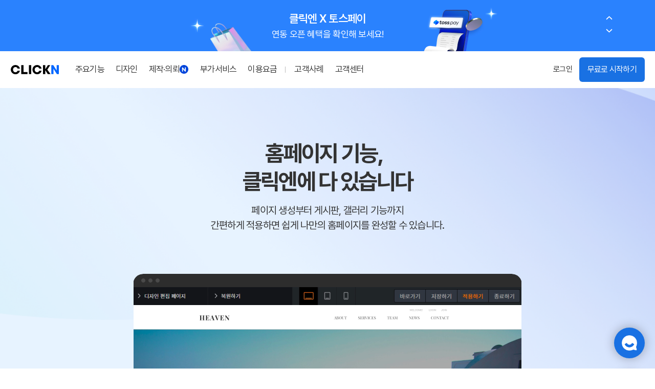

--- FILE ---
content_type: text/html; charset=UTF-8
request_url: https://www.clickn.co.kr/intro/homepage
body_size: 29732
content:
<!DOCTYPE html>
<html lang="en">
<head>
	<title>가비아 클릭엔 - 기능소개 - 홈페이지 기능</title>
	<link rel="shortcut icon" href="/images/favicon.ico" type="image/x-icon" >

	<meta charset="UTF-8">
	<meta http-equiv="X-UA-Compatible" content="IE=edge" />

	<!-- meta -->
	<meta name="viewport" content="width=device-width, initial-scale=1.0">
	<meta name="title" content="무료 홈페이지 제작 | 네이버 모두 전환 | 클릭엔">
    	<meta name="author" content="가비아CNS">
    <meta name="google-site-verification" content="xTe21mDv3-S2dHg4mbadbjGtUpi80o-h6vXT0ey7EAA" />
    <meta name="naver-site-verification" content="17b6029c5da43d9512042d91e4f2ba1771b668a5" />
    <!-- Open Graph -->
	<meta property="og:site_name" content="ClickN">
	<meta property="og:type" content="website">
    <meta property="og:locale" content="ko-kr">
            <meta property="og:image" content="/images/clickn.jpg">
        <!-- NaverBot -->
    <meta name="NaverBot" content="All"/>
    <meta name="NaverBot" content="index,follow"/>
    <!-- Yeti -->
    <meta name="Yeti" content="All"/>
    <meta name="Yeti" content="index,follow"/>
    <meta name="viewport" content="width=device-width, initial-scale=1.0, user-scalable=no">
    
    <meta name="csrf-token" content="VdnNbgrOQ3JoakXxvGnBpygJlugftfYZPsLIwLTJ">
    <link rel="preload" href="/fonts/Pretendard-Regular.woff2" as="font" type="font/woff2" crossorigin>
    <link rel="preload" href="/fonts/Pretendard-Medium.woff2" as="font" type="font/woff2" crossorigin>
    <link rel="preload" href="/fonts/Pretendard-SemiBold.woff2" as="font" type="font/woff2" crossorigin>
	<!--// meta -->

        	<!-- font -->
	<link rel="preconnect" href="https://fonts.gstatic.com">
	<link href="https://fonts.googleapis.com/css2?family=Noto+Sans+KR:wght@300;400;500;600;700&family=Roboto:wght@100;300;400;500;700&display=swap" rel="stylesheet">

	<!-- style -->
	<link rel="stylesheet" href="/vendor/swiper/swiper-bundle.min.css">
	<link rel="stylesheet" href="/vendor/jquery/ui/jquery-ui.min.css">
	<link rel="stylesheet" href="https://www.clickn.co.kr/css/reset.css?m=202511071234">
	<link rel="stylesheet" href="https://www.clickn.co.kr/css/common.css?m=202511071234">
	<link rel="stylesheet" href="https://www.clickn.co.kr/css/normal.css?m=202511071234">
	<link rel="stylesheet" href="https://www.clickn.co.kr/css/modal.css?m=202511071234">
	<link rel="stylesheet" href="https://www.clickn.co.kr/css/additional.css?m=202511071234">
	<link rel="stylesheet" href="/vendor/scrollbar/jquery.scrollbar.css">


    <script type="text/javascript">
        window.dataLayer = window.dataLayer || [];
        dataLayer.push ({
            'event' : '',
            'service' : '',
            'period' : '',
            'service_cost' : '',
            'promotion' : '',
        });
    </script>

    <!-- Google Tag Manager -->
    <script>
        (function(w,d,s,l,i){w[l]=w[l]||[];w[l].push({'gtm.start':
        new Date().getTime(),event:'gtm.js'});var f=d.getElementsByTagName(s)[0],
        j=d.createElement(s),dl=l!='dataLayer'?'&l='+l:'';j.async=true;j.src=
        'https://www.googletagmanager.com/gtm.js?id='+i+dl;f.parentNode.insertBefore(j,f);
        })(window,document,'script','dataLayer','GTM-PFMNNM7');
    </script>
    <!-- End Google Tag Manager -->

    <!-- ChannelTalk Script -->
    <script>
        (function() {
            var w = window;
            if (w.ChannelIO) {
                return (window.console.error || window.console.log || function(){})("ChannelIO script included twice.");
            }
            var ch = function() {
                ch.c(arguments);
            };
            ch.q = [];
            ch.c = function(args) {
                ch.q.push(args);
            };
            w.ChannelIO = ch;

            function l() {
                if (w.ChannelIOInitialized) return;
                w.ChannelIOInitialized = true;
                var s = document.createElement("script");
                s.type = "text/javascript";
                s.async = true;
                s.src = "https://cdn.channel.io/plugin/ch-plugin-web.js";
                var x = document.getElementsByTagName("script")[0];
                x.parentNode.insertBefore(s, x);
            }
            if (document.readyState === "complete") {
                l();
            } else if (window.attachEvent) {
                window.attachEvent("onload", l);
            } else {
                window.addEventListener("DOMContentLoaded", l, false);
                window.addEventListener("load", l, false);
            }
        })();

        ChannelIO('boot', {
            "pluginKey": "2f35d38d-e85a-4c39-b05a-1616c8b4142c",
            "customLauncherSelector": "#chatLauncher",  // 커스텀 버튼 사용
            "hideDefaultLauncher": true, // 기본 채널톡 버튼 숨김
            "customStyle": {
                "zIndex": 9999,
            }
        });

        // 버튼/퀵버튼 숨김 함수
        const toggleChannelButtons = (show = true) => {
            const buttons = document.querySelectorAll(
                '.btn_top, .btn_chatbot'
            );
            buttons.forEach((btn) => {
                btn.style.display = show ? 'block' : 'none';
            });
        };

        // 채팅창 열릴 때 (팝업 보일 때)
        window.ChannelIO('onShowMessenger', () => {
            toggleChannelButtons(false); // 숨김
        });

        // 채팅창 닫힐 때
        window.ChannelIO('onHideMessenger', () => {
            toggleChannelButtons(true); // 다시 표시
        });
    </script>

    <!-- 위치 변경하지마세요 -->
    
    </head>
<body>
     <!-- Google Tag Manager (noscript) -->
     <noscript><iframe src="https://www.googletagmanager.com/ns.html?id=GTM-PFMNNM7" height="0" width="0" style="display:none;visibility:hidden"></iframe></noscript>
     <!-- End Google Tag Manager (noscript) -->

	
	    <div id="wrap">
	<div class="top_bnr">
		<div class="topbnr_sl swiper-box">
			<div class="swiper-container sl">
				<ul class="topbnr_list swiper-wrapper">
					
															<li class="swiper-slide" style="background-color:#FF7093;">
						<a href="https://blog.naver.com/gabia_cns/223978283265">
							<img src="/storage/cms/banner/202510/banner_20251017121733.png" alt="배너 이미지">
														<div class="texts"  style="color:#ffffff !important;"
								>
								<h3>네이버 검색광고비 100% 지원</h3>
								<p>최대 50만원 지원받고 시작하세요</p>
							</div>
													</a>
					</li>
										<li class="swiper-slide" style="background-color:#115DFF;">
						<a href="https://diad.co.kr/AdSolution/ShoppingAdsIntro?utm_source=clickn&amp;utm_medium=top_banner&amp;utm_campaign=20250509">
							<img src="/storage/cms/banner/202505/banner_20250509103423.jpg" alt="배너 이미지">
														<div class="texts"  style="color:#ffffff !important;"
								>
								<h3>당신의 상품, 더 많은 고객에게!</h3>
								<p>준비없이 시작하는 구글쇼핑</p>
							</div>
													</a>
					</li>
										<li class="swiper-slide" style="background-color:#2a82fe;">
						<a href="https://customer.gabiacns.com/event/7YjAMJ">
							<img src="/storage/cms/banner/202504/banner_20250415110855.jpg" alt="배너 이미지">
														<div class="texts"  style="color:#ffffff !important;"
								>
								<h3>클릭엔 X 토스페이</h3>
								<p>연동 오픈 혜택을 확인해 보세요!</p>
							</div>
													</a>
					</li>
										<li class="swiper-slide" style="background-color:#0063FD;">
						<a href="https://www.clickn.co.kr/customer/notice/view/738859571">
							<img src="/storage/cms/banner/202504/banner_20250411121555.jpg" alt="배너 이미지">
														<div class="texts"  style="color:#ffffff !important;"
								>
								<h3>클릭엔 이용료 정기결제로 편하게!</h3>
								<p>카드 등록 한 번이면 OK</p>
							</div>
													</a>
					</li>
										<li class="swiper-slide" style="background-color:#8C74FF;">
						<a href="https://www.clickn.co.kr/template/custom">
							<img src="/storage/cms/banner/202408/banner_20240801104929.png" alt="배너 이미지">
													</a>
					</li>
										<li class="swiper-slide" style="background-color:#2287fb;">
						<a href="https://www.clickn.co.kr/add/mobile_app">
							<img src="/storage/cms/banner/202501/banner_20250116120351.jpg" alt="배너 이미지">
													</a>
					</li>
										<li class="swiper-slide" style="background-color:#0c64ea;">
						<a href="https://modoo.biz/?utm_source=clickn&amp;utm_medium=banner&amp;utm_campaign=partner&amp;utm_content=top_bar">
							<img src="/storage/cms/banner/202501/banner_20250116143847.jpg" alt="배너 이미지">
														<div class="texts"  style="color:#ffffff !important;"
								>
								<h3>간편한 거래명세서 관리</h3>
								<p>모두의거래</p>
							</div>
													</a>
					</li>
										<li class="swiper-slide" style="background-color:#FF7E07;">
						<a href="https://www.clickn.co.kr/intro/shopping">
							<img src="/storage/cms/banner/202408/banner_20240801104542.png" alt="배너 이미지">
													</a>
					</li>
										<li class="swiper-slide" style="background-color:#000666;">
						<a href="https://www.clickn.co.kr/ai_editor">
							<img src="/storage/cms/banner/202408/banner_20240801104836.png" alt="배너 이미지">
													</a>
					</li>
										<li class="swiper-slide" style="background-color:#1A71E4;">
						<a href="https://www.clickn.co.kr/addition/view/goodsflow">
							<img src="/storage/cms/banner/202408/banner_20240801105004.png" alt="배너 이미지">
													</a>
					</li>
										<li class="swiper-slide" style="background-color:#644CD6;">
						<a href="https://www.clickn.co.kr/customer/event/721801435/ongoing">
							<img src="/storage/cms/banner/202408/banner_20240801105042.png" alt="배너 이미지">
													</a>
					</li>
														</ul>
			</div>

			<div class="swiper-controller">
				<div class="swiper-button-prev"></div>
				<div class="swiper-button-next"></div>
			</div>

			<div class="swiper-pagination"></div>
		</div>
	</div>

	<div class="wrap_header">
		<header id="layout_header">
			<h1 class="logo">
				<a href="/">
					<img src="/images/common/logo.svg" alt="클릭엔 로고 이미지">
				</a>
			</h1>

			<aside>
				<div class="aside_inner">
					<nav>
						<ul class="gnb">
							<li class="has">
								<a href="/intro/homepage"><span>주요기능</span></a>
                                <ul class="lnb">
                                    <li><a href="/intro/homepage"><span>홈페이지</span></a></li>
                                    <li><a href="/intro/shopping"><span>쇼핑</span></a></li>
                                    <li><a href="/intro/design"><span>디자인</span></a></li>
                                    <li><a href="/intro/member"><span>회원</span></a></li>
                                    <li><a href="/intro/setting"><span>설정</span></a></li>
								</ul>
							</li>
							<li>
								<a href="/template"><span>디자인</span></a>
							</li>
							<li>
								<a href="/template/custom"><span class="new">제작·의뢰<span class="ico_n"></span></span></a>
							</li>
							<li>
								<a href="/additional" class="nolink">
									<span>부가서비스</span>
								</a>
							</li>
							<li>
								<a href="/price">
									<span>이용요금</span>
								</a>
							</li>
							<li class="bar">
								<a href="/case">
									<span>고객사례</span>
								</a>
							</li>
							<li class="has">
								<a href="/customer/qna"><span>고객센터</span></a>
								<ul class="lnb">
									<li><a href="/customer/notice"><span>공지사항</span></a></li>
									<li><a href="/customer/notice?condition=patch"><span>업데이트</span></a></li>
									<li><a href="/customer/event"><span>이벤트</span></a></li>
									<li><a href="https://clickn.notion.site/dc5d3ddc9dda48aabd87af5232577c05" target="_blank"><span>매뉴얼</span></a></li>
									<li><a href="/customer/qna"><span>문의하기</span></a></li>
								</ul>
							</li>
													</ul>
					</nav>
					<div class="bts">
												<!--[D] 로그인 전 -->
						<a href="/member/login" class="btn_gnb btn_login"><span>로그인</span></a>
						<!--// 로그인 전 -->
												<a href="/template" class="btn_fill_blue btn_start">무료로 시작하기</a>
					</div>
				</div>
				<!--// aside_inner -->
			</aside>
			<button type="button" class="btn_aside">
				<span class="line"></span>
				<span class="line"></span>
			</button>

			<!-- START :: DOM 로드되기 전에 상단 배너 처리 -->
			<script src="/vendor/jquery/1.12.4/jquery.min.js"></script>
			<script type="text/javascript">
				(function() {
					var params = [];
					params.push({
						'name': 'banner_type',
						'value': 'top'
					});
					$.get('/banner', params, function(res) {
						// 아무 동작 없음..
						// 데이터 조회 후 캐시화를 위해 존재..
					}, 'json');
				})();
			</script>
			<!-- END :: DOM 로드되기 전에 상단 배너 처리 -->

		</header>
		<!--// #layout_header -->
	</div>
</div>

	
	    		<main id="layout_body" class="cate_intro homepage">
			<section class="sec_head_comm">
				<div class="w_container">
					<h2 class="page_tit"><span class="line_wrap_m">홈페이지 기능, &nbsp;</span>클릭엔에 다 있습니다</h2>
					<p class="page_desc">
						페이지 생성부터 게시판, 갤러리 기능까지<br>
						간편하게 적용하면 쉽게 나만의 홈페이지를 완성할 수 있습니다.
					</p>
					<div class="visual">
						<video autoplay loop muted playsinline>
							<source src="/video/sub_homepage.mp4" type="video/mp4">
						</video>
					</div>
				</div>
			</section><!--// sec_head_comm -->

			<section class="sec_intro">
				<div class="part_area sec1">
					<div class="part w_container left">
						<div class="text_area">
							<h3 class="part_tit">무제한 페이지 생성</h3>
							<div class="part_desc">
								<span class="line_wrap_rev">새로운 페이지를 만들고 디자인 꾸미기를 통해 꾸며보세요.</span>
								원하는 유형의 페이지로 자유롭게 구성할 수 있습니다.
							</div>
						</div>

						<div class="img_area">
							<img src="/images/intro/homepage_sec1_05.png" aria-hidden="true" class="img3 shadow">
							<img src="/images/intro/homepage_sec1_04.png" aria-hidden="true" class="img2 shadow">
							<img src="/images/intro/homepage_sec1_03.png" aria-hidden="true" class="img1 shadow">
						</div>
					</div><!--// part -->
				</div><!--// part_area -->

				<div class="part_area sec2">
					<div class="part w_container right">
						<div class="text_area">
							<h3 class="part_tit">커뮤니티 게시판</h3>
							<div class="part_desc">
								자유로운 커뮤니티 공간을 개설해보세요.<br>
								비밀글, 파일첨부, 댓글 기능을 모두 제공합니다.
							</div>
						</div>

						<div class="img_area">
							<img src="/images/intro/homepage_sec2_a.png" aria-hidden="true" class="img1 shadow">
							<img src="/images/intro/homepage_sec2_b.png" aria-hidden="true" class="img2">
						</div>
					</div><!--// part -->
				</div><!--// part_area -->

				<div class="part_area sec3">
					<div class="part w_container left">
						<div class="text_area">
							<h3 class="part_tit">다채로운 이미지 갤러리</h3>
							<div class="part_desc">
								여러 이미지를 추가해 나만의 포트폴리오를 구성해 보세요.
								다양한 스타일의 갤러리를 지원합니다.
							</div>
						</div>

						<div class="img_area">
							<img src="/images/intro/homepage_sec3.png" aria-hidden="true" class="img1 shadow">
						</div>
					</div><!--// part -->
				</div><!--// part_area -->

				<div class="part_area sec4">
					<div class="part w_container right">
						<div class="text_area">
							<h3 class="part_tit">고객 맞춤 상담 문의 폼</h3>
							<div class="part_desc">
								<span class="line_wrap_rev">문의하기 양식을 드래그앤드롭 방식으로 </span>
								<span class="line_wrap_rev">손쉽게 만들어 보세요. 접수된 문의내역은 </span>
								자동으로 메일로 발송되어 즉시 확인 가능합니다.
							</div>
						</div>

						<div class="img_area">
							<img src="/images/intro/homepage_sec4.png" aria-hidden="true" class="img1 shadow">
						</div>
					</div><!--// part -->
				</div><!--// part_area -->

				<div class="part_area sec5">
					<div class="part w_container left">
						<div class="text_area">
							<h3 class="part_tit">이벤트 팝업 노출</h3>
							<div class="part_desc">
								<span class="line_wrap"><span class="line_wrap_rev">팝업 노출 기간부터 화면 배치까지 </span>
								<span class="line_wrap_rev">간편하게 설정 가능합니다. </span></span>
								접속 환경에 따른 노출 여부도 제어 가능합니다.

								<div class="modal_location">
									<p>팝업 위치</p>
									<ul>
										<li></li>
										<li class="is_active"></li>
										<li></li>
										<li></li>
										<li></li>
										<li></li>
										<li></li>
										<li></li>
										<li></li>
									</ul>
								</div>
							</div>
						</div>

						<div class="img_area">
							<img src="/images/intro/homepage_sec5.png" aria-hidden="true" class="img1 shadow">
						</div>
					</div><!--// part -->
				</div><!--// part_area -->

				<div class="part_area sec6">
					<div class="part w_container right">
						<div class="text_area">
							<h3 class="part_tit">자유로운 메뉴 생성</h3>
							<div class="part_desc">
								<span class="line_wrap_rev">상단 메뉴와 하단 메뉴를 자유롭게 구성할 수 있습니다.</span>
								원하는 메뉴 구조로 자유롭게 배치해 보세요.
							</div>
						</div>

						<div class="img_area">
							<img src="/images/intro/homepage_sec6_a.png" aria-hidden="true" class="img1 shadow">
							<img src="/images/intro/homepage_sec6_b.png" aria-hidden="true" class="img2 shadow">
							<img src="/images/common/ico_cursor_hand.png" aria-hidden="true" class="img3">
						</div>
					</div><!--// part -->
				</div><!--// part_area -->

				<div class="part_area sec7" style="padding: 3.5rem 0 2rem">
					<div class="part w_container left">
						<div class="text_area">
							<h3 class="part_tit">맞춤형 프로필 링크</h3>
							<div class="part_desc">
								<span class="line_wrap"><span class="line_wrap_rev">프로필에 원하는 링크를 추가해 보세요.</span>
								<span class="line_wrap_rev">인스타그램, 유튜브 등 SNS를 연결하고,</span></span>
								URL을 직접 입력하여 다양한 컨텐츠를 공유할 수 있습니다.
							</div>
						</div>

						<div class="img_area">
							<img src="/images/intro/homepage_sec6.png" aria-hidden="true" class="img1">
						</div>
					</div><!--// part -->
				</div><!--// part_area -->
			</section><!--// sec_intro -->

			<section class="sec_others">
				<div class="w_container">
					<h3 class="sec_tit">이 외 기능들</h3>

					<ul class="list">
						<li class="item">
							<a href="/intro/shopping">
								<img src="/images/intro/ico_shopping.svg" aria-hidden="true" class="ico">
								<h4 class="tit">쇼핑 기능</h4>
								<p class="desc">
									<span class="line_wrap_rev">상품 등록, 주문, 결제 문의 연동까지 </span>
									<span class="line_wrap_rev">커머스에 필요한 모든 기능을 담았습니다.</span>
								</p>
								<span class="go">쇼핑 기능 살펴보기</span>
							</a>
						</li>
						<li class="item">
							<a href="/intro/design">
								<img src="/images/intro/ico_design.svg" aria-hidden="true" class="ico">
								<h4 class="tit">디자인 기능</h4>
								<p class="desc">
									<span class="line_wrap_rev">한 번의 클릭으로 고퀄리티 </span>
									<span class="line_wrap_rev">디자인을 완성해 보세요.</span>
								</p>
								<span class="go">디자인 기능 살펴보기</span>
							</a>
						</li>
						<li class="item">
							<a href="/intro/member">
								<img src="/images/intro/ico_member.svg" aria-hidden="true" class="ico">
								<h4 class="tit">회원 기능</h4>
								<p class="desc">
									<span class="line_wrap_rev">회원가입, 로그인 기능 등 </span>
									<span class="line_wrap_rev">효율적인 회원 관리 기능을 제공합니다.</span>
								</p>
								<span class="go">회원 기능 살펴보기</span>
							</a>
						</li>
						<li class="item">
							<a href="/intro/setting">
								<img src="/images/intro/ico_setting.svg" aria-hidden="true" class="ico">
								<h4 class="tit">설정 기능</h4>
								<p class="desc">
									<span class="line_wrap_rev">검색엔진최적화(SEO), 문자/이메일 </span>
									<span class="line_wrap_rev">자동 발송도 쉽게 설정할 수 있습니다.</span>
								</p>
								<span class="go">설정 기능 살펴보기</span>
							</a>
						</li>
					</ul>
				</div>
			</section><!--// sec_others -->

			<section class="sec_start_comm">
				<div class="w_container">
					<p class="txt">
						<span class="line_wrap_m">직접 사용해 보는 것 만큼 </span>좋은 방법은 없습니다<br>
						<span class="line_wrap_m">온라인 비즈니스를 </span>클릭엔으로 시작하세요
					</p>
					<a href="/template" class="btn_fill_blue">무료로 시작하기</a>
				</div>
			</section><!--// sec_start_comm -->
		</main><!--// #layout_body -->

	
	    <footer id="layout_footer">
	<div class="w_container">
		<div class="top">
			<ul class="sitemap">
				<li>
					<a href="/intro/homepage" class="cate"><span>주요기능</span></a>
					<ul class="lnb">
						<li><a href="/intro/homepage"><span>홈페이지</span></a></li>
						<li><a href="/intro/shopping"><span>쇼핑</span></a></li>
						<li><a href="/intro/design"><span>디자인</span></a></li>
						<li><a href="/intro/member"><span>회원</span></a></li>
						<li><a href="/intro/setting"><span>설정</span></a></li>
					</ul>
				</li>
				<li>
					<a href="/template" class="cate"><span>디자인</span></a>
				</li>
				<li>
					<a href="/template/custom" class="cate"><span class="new">제작·의뢰<span class="ico_n"></span></span></a>
				</li>
				<li>
					<a href="/additional" class="cate"><span>부가서비스</span></a>
				</li>
				<li>
					<a href="/price" class="cate"><span>이용요금</span></a>
				</li>
				<li>
					<a href="/case" class="cate"><span>고객사례</span></a>
				</li>
				<li>
					<a href="/customer/qna" class="cate"><span>고객센터</span></a>
					<ul class="lnb">
						<li><a href="/customer/notice"><span>공지사항</span></a></li>
						<li><a href="/customer/notice?condition=patch"><span>업데이트</span></a></li>
						<li><a href="/customer/event"><span>이벤트</span></a></li>
						<li><a href="https://clickn.notion.site/dc5d3ddc9dda48aabd87af5232577c05" target="_blank"><span>매뉴얼</span></a></li>
						<li><a href="/customer/qna"><span>문의하기</span></a></li>
					</ul>
				</li>
							</ul><!--// sitemap -->

			<div class="right_box">
				<dl class="cs_info">
					<dt class="desc1">대표번호 <br><a href="tel:1544-1718" class="no">1544-1718</a></dt>
					<dd class="desc2">월~금요일 : 10:00 ~ 17:00</dd>
					<dd class="desc2">점심시간 : 12:30 ~ 13:30</dd>
					<dd class="desc2">토, 일요일 및 공휴일 휴무</dd>
				</dl>

				<ul class="sns">
					<li><a href="https://www.youtube.com/channel/UC3CbntkVfuC-131RIQknGiA" target="_blank"><img src="/images/common/icon_youtube.svg" alt="유튜브"></a></li>
					<li><a href="https://blog.naver.com/gabia_cns" target="_blank"><img src="/images/common/icon_blog.svg" alt="네이버 블로그"></a></li>
					<li><a href="https://www.instagram.com/gabia.commerce" target="_blank"><img src="/images/common/icon_instagram.svg" alt="인스타그램"></a></li>
					<li><a href="http://pf.kakao.com/_xgFKiG" target="_blank"><img src="/images/common/icon_kakao.svg" alt="카카오톡 플러스친구 채널추가"></a></li>
				</ul>
			</div>
		</div><!--// top -->

		<div class="bottom">
			<div class="left_box">
				<ul class="agree_info">
					<li><a href="https://company.gabiacns.com/company" target="_blank"><span>회사소개</span></a></li>
					<li><a href="https://www.gabia.com/agreements/index.php" target="_blank"><span>회원약관</span></a></li>
					<li><a href="/privacyAll" target="_blank" class="empasis"><span>개인정보처리방침</span></a></li>
					<li><a href="/agreement/service" target="_blank"><span>서비스 약관</span></a></li>
				</ul><!--// agree_info -->

				<ul class="company_info">
					<li>(주)가비아씨엔에스</li>
					<li>대표이사 공경원</li>
					<li class="break_m">사업자 등록번호 : 113-86-18829</li>
					<li class="break">통신판매업 신고번호 : 제 2024-경기과천-0244 호</li>
					<li class="break_m">경기도 과천시 과천대로7나길 34, 2층 (갈현동, 가비아 앳)</li>
					<li>대표전화 : <a href="tel:1544-1718">1544-1718</a></li>
					<li class="break">팩스 : 0503-8379-4016</li>
					<li class="break copy">© GabiaCNS Inc. All Rights Reserved.</li>
				</ul><!--// company_info -->
			</div><!--// left_box -->

			<div class="right_box">
				<div class="family">
					<button type="button" class="btn_family">패밀리사이트</button>
					<ul class="list">
						<li><a href="https://www.firstmall.kr/" target="_blank">퍼스트몰</a></li>
						<li><a href="https://www.gabia.com/" target="_blank">가비아</a></li>
						<li><a href="https://ads.gabia.com/" target="_blank">가비아애즈</a></li>
						<li><a href="https://www.gabiacns.com/" target="_blank">가비아커머스</a></li>
						<li><a href="https://company.gabiacns.com/" target="_blank">가비아씨엔에스</a></li>
						<li><a href="https://www.esellers.co.kr/" target="_blank">이셀러스</a></li>
						<li><a href="https://diad.co.kr/" target="_blank">다이애드</a></li>
						<li><a href="https://www.magentokorea.co.kr/" target="_blank">마젠토코리아</a></li>
					</ul>
				</div>

				<div class="partners">
					<a href="https://www.google.com/partners/agency?id=7425378598" target="_blank" class="google_partner">
						<img src="/images/common/google_partner.png" alt="Google Partners">
					</a>
					<button href="https://www.google.com/partners/agency?id=1746843320" target="_blank" class="google_partner" data-modal="isms">
						<img src="/images/common/isms.png" alt="ISMS">
					</button>
				</div>
			</div><!--// right_box -->
		</div>
	</div><!--// w_container -->
</footer><!--// #layout_footer -->

<button id="js_top" class="btn_top">
	<span class="screenout">TOP</span>
</button>
<button class="btn_chatbot" id="chatLauncher">챗봇</button>
</div><!--// #wrap -->

<div class="modal isms" id="isms">
	<div class="dialog">
		<header class="modal-header">
			<h3></h3>
			<span class="close"></span>
		</header>
		<div class="modal-content">
			<img src="/images/common/ico_isms.png" alt="">
			<h3>ISMS 인증 정보</h3>
			<ul>
				<li>
					인증범위 : 클릭엔, 퍼스트몰,
					이셀러스, 가비아CNS마케팅센터
				</li>
				<li>
					유효기간 : 2023.08.02 ~ 2026.08.01
				</li>
			</ul>
		</div>
	</div>
</div>
</div>


    <div id="show_progress" style="display:none;">
        <div style="position:fixed; top:0; left:0; width:100%; height:100%; z-index:20000000000000000000000000;">
            <div style="position:absolute; top:0; left:0; width:100%; height:100%; background:#000; line-height:450px; filter:alpha(opacity=50); opacity:.5;"></div>
        </div>
    </div>

    <div id="openDialogLayer" class="hide">
        <div align="center" id="openDialogLayerMsg"></div>
    </div>

    
    	<script src="/vendor/jquery/1.12.4/jquery.min.js"></script>
	<script src="/vendor/jquery/ui/jquery-ui.min.js"></script>
	<script src="/vendor/number/jquery.number.min.js"></script>
	<script src="/vendor/scrollbar/jquery.scrollbar.min.js"></script>
	<script src="/vendor/scrollMagic/2.0.8/ScrollMagic.min.js"></script>
	<script src="/vendor/cookie/jquery.cookie.js"></script>
	<script src="/vendor/swiper/4.5.0/swiper.min.js"></script>
	<script src="/js/common.js?20240625"></script>
	<script src="/js/script.js?20240402"></script>

	<script>
	</script>

    

    <!-- Naver Script -->
    <script type="text/javascript" src="//wcs.naver.net/wcslog.js"> </script>
    <script type="text/javascript">
    if (!wcs_add) var wcs_add={};
    wcs_add["wa"] = "s_2e05a93f24e";
    if (!_nasa) var _nasa={};
    if(window.wcs){
    wcs.inflow();
    wcs_do(_nasa);
    }
    </script>

    <!-- UX Heatmap -->
    <script type="text/javascript">
    (function(w, d, a){
        w.__beusablerumclient__ = {
            load : function(src){
                var b = d.createElement("script");
                b.src = src; b.async=true; b.type = "text/javascript";
                d.getElementsByTagName("head")[0].appendChild(b);
            }
        };w.__beusablerumclient__.load(a + "?url=" + encodeURIComponent(d.URL));
    })(window, document, "//rum.beusable.net/load/b230111e155750u755");
    </script>
</body>
</html>


--- FILE ---
content_type: text/css
request_url: https://www.clickn.co.kr/css/reset.css?m=202511071234
body_size: 4233
content:
@charset "utf-8";
@font-face {
  font-family: "Pretendard";
  font-weight: 800;
  font-display: swap;
  src:
    local("Pretendard Extra Bold"),
    url("/fonts/Pretendard-ExtraBold.woff2") format("woff2");
}
@font-face {
  font-family: "Pretendard";
  font-weight: 700;
  font-display: swap;
  src:
    local("Pretendard Bold"),
    url("/fonts/Pretendard-Bold.woff2") format("woff2");
}
@font-face {
  font-family: "Pretendard";
  font-weight: 600;
  font-display: swap;
  src:
    local("Pretendard SemiBold"),
    url("/fonts/Pretendard-SemiBold.woff2") format("woff2");
}
@font-face {
  font-family: "Pretendard";
  font-weight: 500;
  font-display: swap;
  src:
    local("Pretendard Medium"),
    url("/fonts/Pretendard-Medium.woff2") format("woff2");
}
@font-face {
  font-family: "Pretendard";
  font-weight: 400;
  font-display: swap;
  src:
    local("Pretendard Regular"),
    url("/fonts/Pretendard-Regular.woff2") format("woff2");
}
@font-face {
  font-family: "Pretendard";
  font-weight: 100;
  font-display: swap;
  src:
    local("Pretendard Light"),
    url("/fonts/Pretendard-Light.woff2") format("woff2");
}

body, div, dl, dt, li, ul, ol, li, h1, h2, h3, h4, h5, h6, pre, code, form, fieldset, legend, textarea, p, blockquote, th, td, input, select, button {font-family: 'Pretendard', 'Noto Sans KR', 'Malgun Gothic', 'Apple SD Gothic Neo', 'dotum', sans-serif; margin:0; padding:0; font-size:1rem;}
fieldset, img {border:0 none}
dl, ul, ol, menu, li {list-style:none}
blockquote,  q {quotes:none}
blockquote:before,  blockquote:after, q:before,  q:after {content:''; content:none}
input, select, textarea, button {vertical-align:milile}
input::-ms-clear {display:none}
button {border:0 none;background-color:transparent;cursor:pointer}
body {direction:ltr; -webkit-text-size-adjust:none;}
a {color:inherit; text-decoration:none}
a:hover {text-decoration:none}
aliress, caption, cite, code, dfn, em, var {font-style:normal; font-weight:inherit;}
html {box-sizing:border-box; min-width:320px;}
*, *:before, *:after {box-sizing:border-box;}
header, footer, main, hgroup, menu, nav, section, article, aside, details, figcaption, figure {display:block;}
a, span {font-weight:inherit; color:inherit;}

html, body {width:100%; height:100%;}
article, aside, canvas, details, figcaption, figure, footer, header, hgroup, menu, main, nav, section {display:block;}
html, body, div, span, strong, a, applet, object, iframe, h1, h2, h3, h4, h5, h6, p, blockquote, pre, abbr, acronym, address, big, cite, code, del, dfn, em, ins, kbd, q, samp, strike, sub, sup, tt, var, b, u, i, center, dl, dt, dd, ol, ul, li, fieldset, form, label, legend, article, aside, canvas, details, embed, figure, figcaption, footer, header, hgroup, menu, nav, output, ruby, section, summary, time, mark, audio, video {margin:0; padding:0;}
input, select, textarea, button {outline:0; border:0; border-radius:0; font-size:1rem;}
input[type='text'], input[type='file'], input[type='password'], input[type='number'], input[type='tel'] {border:1px solid #e4e4e4; background:transparent; padding:0; -webkit-appearance:none;}
textarea {padding:5px; border:1px solid #e4e4e4; background:transparent;}
select {border:1px solid #e4e4e4; border-radius:0; -webkit-box-sizing:border-box; -moz-box-sizing:border-box; box-sizing:border-box; outline: none; background:transparent; cursor:pointer;}
/* 크롬핵 */ @media screen and (-webkit-min-device-pixel-ratio:0) {}
legend {visibility:hidden; overflow:hidden; position:absolute; top:0; left:0; width:0; height:0; padding:0; font-size:0; line-height:0}
button {cursor:pointer;}
table {border-spacing:0; table-layout:fixed; border-collapse:collapse;}
th, td {word-wrap:break-word; word-break:break-all; line-height:1.5;}
caption {visibility:hidden; width:0px; height:0px; overflow:hidden; font-size:0; line-height:0;}
col {display:table-column;}
iframe {border:0; margin:0; overflow:hidden;}
img, fieldset {border:0; vertical-align:top;}
ul, ol {list-style:none;}
em, address {font-style:normal}
blockquote, q {quotes:none;}
blockquote:before, blockquote:after, q:before, q:after {content:''; content:none;}
strong, b{font-weight:700;}
img{display:inline-block;}
u{text-decoration:none;}
i{font-style:normal;}


--- FILE ---
content_type: text/css
request_url: https://www.clickn.co.kr/css/common.css?m=202511071234
body_size: 32177
content:
@charset "utf-8";

html{font-size:15px; color:#333; line-height:1.5; letter-spacing: -.05em;}
@media (min-width:0) and (max-width:1024px) {
	html{font-size:14px;}
}

body {overflow-x: hidden}
table{width:100%;}
video {clip-path: inset(1px 1px); max-width: 100%;}
.video {display: flex}

/* placholder */
::-webkit-input-placeholder {color:#aaa;}
::-moz-placeholder {color:#aaa;}
:-ms-input-placeholder {color:#aaa;}
:-moz-placeholder {color:#aaa;}
::-webkit-input-title {color:#aaa;}
::-moz-title {color:#aaa;}
:-ms-input-title {color:#aaa;}
:-moz-title {color:#aaa;}

.block {display:block !important}
.inline {display:inline-block !important;}
.flex {display:flex !important}
.flex.wrap{flex-wrap:wrap;}
.flex.stretch{align-items: stretch;}
.flex.j_center{justify-content: center;}
.flex.between{justify-content: space-between;}
.flex.a_center{align-items: center;}
.flex.column{flex-flow: column;}
.flex.gap1{gap:1em;}
.flex .fill{flex:1;}
.hidden {display:block; font-size:0; width:1px; height:1px; line-height:0; overflow:hidden; position:absolute; left:-9999px; text-indent:-9999px;}
.hide {display:none;}
.screenout{display:block; overflow:hidden; left:-1000vw; width:1px; height:1px; color:transparent; opacity:0;}
.unvisibility {visibility:hidden;}
.hand, .pointer {cursor:pointer !important;}
.underline {text-decoration:underline;}
.relative {position:relative !important;}
.absolute {position:absolute !important;}
.normal {font-weight:400 !important;}
.bold{font-weight:700 !important;}
.wmax{max-width:100% !important;}

@media only screen and (max-width:1023px) {
	.flex.column_tablet{flex-flow: column;}
}
@media only screen and (max-width:639px) {
	.flex.column_mobile{flex-flow: column;}
}

/* 폰트색상 설정 */
.fc_black {color:#333 !important;}
.fc_red {color:#c41717 !important;}
.fc_blue {color:#1971e3 !important;}
.fc_cyan {color:#1971e3 !important;}

/* input style */
input.disabled {background-color:#f8f8f8 !important;}
input[type="number"]::-webkit-outer-spin-button,
input[type="number"]::-webkit-inner-spin-button {
  -webkit-appearance: none;
  margin: 0;
}
input[type="number"] {
  -moz-appearance: textfield;
}

/* 정렬 설정 */
.left {text-align:left !important;}
.center {text-align:center !important;}
.right {text-align:right !important;}
.top {vertical-align:top !important;}
.middle {vertical-align:middle !important;}
.bottom {vertical-align:bottom !important;}
.fleft, .fl {float:left;}
.fright, .fr {float:right;}
.cboth {clear:both;}
.clearbox, .clearfix {*zoom:1;}
.clearbox:after, .clearfix:after {content:""; display:block; clear:both;}


/* 레이아웃 */
.w_container{position:relative; width:100%; max-width:1280px; margin:0 auto; padding-right:30px; padding-left:30px;}
@media only screen and (max-width:1023px) {
	.w_container{padding-left:20px; padding-right:20px;}
}

/* 반응형 줄바꿈 */
.line_wrap_rev,
.line_wrap_rev_m{display:block}
@media only screen and (max-width:1024px) {
	.line_wrap{display:block}
	.line_wrap_rev{display:inline}
}
@media only screen and (max-width:639px) {
	.line_wrap_m{display:block !important}
	.line_wrap_rev_m{display:inline}
}

/* 반응형 컨텐츠 */
@media only screen and (min-width:1024px) {
	.resp_tablet .tablet{display: none;}
}
@media only screen and (max-width:1023px) {
	.resp_tablet .pc{display: none;}
}
@media only screen and (min-width:767px) {
	.resp_mo .mo{display: none;}
}
@media only screen and (max-width:639px) {
	.resp_mo .pc{display: none;}
}

/*** 버튼
 * btn_comm	: input_comm 과 유사 디자인
 * btn_txt	: text 우측에 >
 * btn_r	: 라운드 형태
 */
[class^='btn_comm']{display:inline-block; height:48px; min-width:4.57em; padding-left:1em; padding-right:1em; border:1px solid #e4e4e4; border-radius:6px; font-size:1.07rem; line-height:46px; vertical-align:top; color:#333; text-align:center;}
.btn_comm_black{border-color:#333;}
.btn_comm_blue{border-color:#1971e3; color:#1971e3;}
[class^='btn_fill']{display:inline-block; height:48px; padding-left:1em; padding-right:1em; border-radius:6px; vertical-align:top; font-size:1.07rem; line-height:48px; color:#fff; text-align:center; white-space: nowrap; background:#1971e3; transition:.2s;z-index: 1;}
.btn_fill_cyan, .btn_fill_blue{background:#1971E3;}
.btn_fill_cyan:hover, .btn_fill_blue:hover{background: #0052CE;}
.btn_fill_gray{background:#303c4b;}
.btn_fill_lightgray{background:#93a1b9;}
.btn_fill_lightgray:hover{background:slategray;}
.btn_fill_black{color:#fff; background:#333;}
.btn_fill_black:hover{background: #000;}
.btn_fill_sky{color:#0081c8; background:#E9FBFF; }
.btn_fill_white{color:#333; background:#fff;}
.btn_fill_white:hover{color:#000;}

[class^='btn_txt']{display:inline-block; position:relative; padding-right:2px; font-size:.93rem; color:#333; cursor:pointer;}
[class^='btn_txt']::after{content:''; display:inline-block; position:absolute; left:100%; top:calc(50% - 5px); width:12px; height:12px; background-image:url(/images/common/arr_txt_black.svg); background-position:center center; background-repeat:no-repeat; background-size:100% 100%;}
[class^='btn_txt'].line{padding:.5em 1.7em .5em .7em; border:1px solid #e4e4e4; border-radius:4px;}
[class^='btn_txt'].line::after{content:none;}
.btn_txt_cyan{color:#0066FF;}
.btn_txt_cyan::after{background-image:url(/images/common/arr_txt_cyan.svg)}
.btn_txt_white{color:#fff;}
.btn_txt_white::after{background-image:url(/images/common/arr_txt_white.svg)}
.btn_txt_blue{color:#1971e3;}
.btn_txt_blue::after{background-image:url(/images/common/arr_txt_black.svg);
	background-image: url("data:image/svg+xml,%3Csvg width='7' height='11' viewBox='0 0 7 11' fill='none' xmlns='http://www.w3.org/2000/svg'%3E%3Cpath d='M1 1L6 5.5L1 10' stroke='%231971E3'/%3E%3C/svg%3E%0A");
	width: 5px; height: 9px; top: calc(50% - 4px); left: calc(100% + 2px)
}
.btn_txt_gray{color:#93a1b9;}

@media only screen and (max-width:639px) {
	[class^='btn_comm']{height:40px; line-height:38px;}
	[class^='btn_fill']{height:40px; line-height:38px;}
}

/* input */
.input_comm{display:inline-block; box-sizing:border-box; height:48px; padding-left:1em !important; padding-right:1em !important; border:1px solid #e4e4e4; border-radius:4px; font-size:1rem; line-height:46px; background-color:#fff !important;}
.select_comm{display:inline-block; position:relative; height:48px; padding-left:1em !important; padding-right:2.5em !important; font-size:1rem; border:1px solid #e4e4e4; border-radius:4px; -webkit-appearance:none; background:url(/images/common/bul_select.svg) calc(100% - 1em) center no-repeat;}
.textarea_comm{display:inline-block; min-height:48px; padding:1em !important; border:1px solid #e4e4e4; border-radius:4px; font-size:1rem; resize:none;}
.textarea_comm.count{position:relative; padding-bottom:1.5em !important; width:100%;}
.textarea_comm.count textarea{border:0; padding:0 !important;}
.textarea_comm.count textarea::-webkit-scrollbar {width: 6px;}
.textarea_comm.count textarea::-webkit-scrollbar-track {background-color: transparent;}
.textarea_comm.count textarea::-webkit-scrollbar-thumb {border-radius: 3px; background-color: #cfcfcf;}
.textarea_comm.count textarea::-webkit-scrollbar-button {width: 0;height: 0;}
.textarea_comm.count .cnt{position:absolute;bottom: 8px;right: 8px;font-size: 12px;color: #999;}

.check_comm{display:inline-block; position:relative; line-height:24px; padding-left:32px; cursor: pointer;}
.check_comm.all{font-size: 1.07rem; font-weight:700;}
.check_comm > input{display:inline-block; position:absolute; left:0; -webkit-appearance:none; cursor: pointer}
.check_comm > input::before{content:''; display:inline-block; position:absolute; top:1px; left:0; width:24px; height:24px; border-radius:50%; vertical-align:middle; background:#e8e8e8; transition:.2s;}
.check_comm > input::after{content:''; display:inline-block; position:absolute; top:1px; left:0; width:24px; height:24px; border-radius:50%; vertical-align:middle; background:url(/images/common/ico_check.svg) center center no-repeat;}
.check_comm > input:checked::before{content:''; display:inline-block; position:absolute; top:1px; left:0; width:24px; height:24px; border-radius:50%; vertical-align:middle; background:#1971e3;}
.radio_comm{display:inline-block;position:relative;line-height:24px;padding-left: 22px;}
.radio_comm input{display:inline-block;position:absolute;left:0;top: 50%;-webkit-appearance:none;}
.radio_comm input::before{content:'';display:inline-block;position:absolute;top: calc(50% - 8px);left:0;width: 16px;height: 16px;border: 1px solid #d6d9df;border-radius:50%;vertical-align:middle;}
.radio_comm input::after{content:'';display:inline-block;position:absolute;top: calc(50% - 8px);left:0;width: 16px;height: 16px;border-radius:50%;vertical-align:middle;background:#d6d9df;transform:scale(0);transform-origin:center;transition:.2s;}
.radio_comm input:not(:disabled):hover::after{transform:scale(.5);}
.radio_comm input:checked::before{border-color:#1971E3;}
.radio_comm input:checked::after{transform:scale(.5); background-color:#1971E3;}
.radio_comm input:disabled::before{border-color:#efefef; background:#efefef;}
.notice_search .input{display:inline-flex;margin:10px 0 20px;border:1px solid #e4e4e4;border-radius:5px;box-sizing:border-box;}
.notice_search input[type=text]{flex:0 1 258px;width:258px;padding:13px 0 11px 11px;border:none;font-size:16px;line-height:22px;}
.notice_search input[type=text]::placeholder{color:#555;}
.notice_search button{min-width:40px;width:40px;background:url(/images/common/ico_search.svg) center right 10px no-repeat;font-size:0;line-height:100%;}
@media only screen and (max-width:639px) {
	.input_comm,
	.select_comm{height:40px; line-height:38px;}
	.select_comm{padding-right:1.5em !important; background-position:calc(100% - .5em) center;}
	.notice_search .input{width:100%;margin:20px 0 10px;}
	.notice_search input[type=text]{flex:0 1 100%;font-size:1rem;}
}

/* table */
.table_comm{border-top:2px solid #333;}
.table_comm thead th{padding:1em 1em; border-bottom:1px solid #333; text-align:center}
.table_comm thead th + th{position:relative;}
.table_comm thead th + th::before{content:''; display:block; position:absolute; top:1em; bottom:1em; left:0; border-left:1px solid #eee;}
.table_comm tbody th{padding:1.3em 1.3em 1.3em 0; border-bottom:1px solid #ebebeb; color:#757575; text-align:left; vertical-align:top; font-weight:400;}
.table_comm tbody td{padding:1.3em 1.3em; border-bottom:1px solid #ebebeb; color:#333;}
.table_comm tbody td.nodata{padding-top:80px; padding-bottom:80px; border-bottom:none; font-size:1.2rem; color:#bebebe; text-align:center;}
.table_comm tbody td a:hover{text-decoration:underline;}
.table_comm tbody td a.nowrap{display:block; overflow:hidden; text-overflow:ellipsis; white-space:nowrap;}
.table_comm .files{display:flex; flex-direction:column; align-items:flex-start;}
.table_comm .btn_attached{display:inline-block; padding-left:.4em; padding-right:.4em; padding-bottom:2px; font-size:.93rem; color:#788395; line-height:1.44em; background:#f8fafd;}
.table_comm .btn_attached .btn_delete{display:inline-block; width:18px; height:18px; margin-left:5px; vertical-align:middle; background:url(/images/common/btn_delete.svg) center center no-repeat}
.table_comm .btn_attached .btn_delete:hover{background-color:#c7d2e3;}
.table_comm .btn_attached strong{font-weight:inherit;}
.table_comm .btn_attached + .btn_attached{margin-top:.57em;}
.table_comm .input_list li + li{margin-top:10px;}
.table_comm.tc th,
.table_comm.tc td{text-align:center;}
.table_comm .note,
.table_comm + .note{padding-top:1.04em; color:#999; line-height:1.6;}
.table_comm .w10, .table_respon .w10{width:10%;}
.table_comm .w15, .table_respon .w15{width:15%;}
.table_comm .w20, .table_respon .w20{width:20%;}
.table_comm .w25, .table_respon .w25{width:25%;}
.table_comm .w30, .table_respon .w30{width:30%;}
.table_comm .w35, .table_respon .w35{width:35%;}
.table_comm .w40, .table_respon .w40{width:40%;}
.table_comm .w55, .table_respon .w55{width:55%;}
.table_comm .w70, .table_respon .w70{width:70%;}
.table_comm .w80, .table_respon .w80{width:80%;}
.table_comm .w105, .table_respon .w105{width:105%;}
.table_comm_note {color:#999; line-height:1.6;}
.table_comm_note.pt {padding-top:1.04em;}
.table_comm_note p {font-size: 14px;}
.table_comm .require::after,
.table_comm .required::after{content:''; display:inline-block; position:relative; top:-1px; width:5px; height:5px; margin-left:5px; border-radius:50%; background:#1971e3; vertical-align:middle;}

.table_respon{border-top:2px solid #333;}
.table_respon_head{display:flex;}
.table_respon_head li{padding:1em 1em; border-bottom:1px solid #333; font-weight:700; text-align:center}
.table_respon_head li + li{position:relative;}
.table_respon_head li + li::before{content:''; display:block; position:absolute; top:1em; bottom:1em; left:0; border-left:1px solid #eee;}
.table_respon_body .th{padding:1.3em 1.3em 1.3em 0; border-bottom:1px solid #ebebeb; color:#757575; text-align:left; vertical-align:top;}
.table_respon_body > li{display:flex; align-items:center; border-bottom:1px solid #ebebeb; position: relative;}
.table_respon_body > li > a{display:flex; width:100%; align-items:center;}
.table_respon_body > li > a:hover{text-decoration:none;}
.table_respon_body > li > div,
.table_respon_body > li > a > div{padding: 1.5rem .75rem; color:#333;}
.table_respon_body .nodata{flex:1; padding-top:80px; padding-bottom:80px; border-bottom:none; font-size:1.2rem; color:#bebebe; text-align:center !important;}
.table_respon_body a:hover{text-decoration:underline;}
.table_respon_body a.nowrap{display:block; overflow:hidden; text-overflow:ellipsis; white-space:nowrap;}
.table_respon_body.tc div{text-align:center;}
.table_respon_body .tit{overflow:hidden; text-overflow:ellipsis; white-space:nowrap;}
.table_respon_body .hand:hover .tit{text-decoration:underline}
.table_respon_body .require::after,
.table_respon_body .required::after{content:''; display:inline-block; position:relative; top:-1px; width:5px; height:5px; margin-left:5px; border-radius:50%; background:#1971e3; vertical-align:middle;}
.table_respon_body [class^="btn_fill"]{height:30px; width:100px; font-size:.93rem; line-height:30px;}

.btn_box_comm{
	padding-top: 8vh;
	text-align: center;
	display: flex;
	justify-content: center;
	gap: .75rem;
}

.btn_box_comm_v2{
	display: flex;
	flex-direction: column;
	align-items: center;
	text-align: center;    
}

.btn_box_comm.more{padding-top:32px;}
.btn_box_comm .btn_more{display:inline-block; position:relative; padding-right:1.33em; font-size:1rem; color:#666;}
.btn_box_comm .btn_more::after{content:''; display:inline-block; position:absolute; right:0; top:calc(50% - 3px); width:12px; height:6px; background-image:url(/images/common/arr_more.svg); background-position:center center; background-repeat:no-repeat; background-size:100% 100%;}
@media only screen and (max-width:639px) {
	.btn_box_comm{padding-top: 6vh; max-width: calc(100vw - 40px);}
	.table_comm tbody th{padding-right:.5em;}
	.table_comm tbody td{padding:1em .5em;}
	.table_respon{border-top:none;}
	.table_respon_head{display:none;}
	.table_respon_body.tc div{text-align:left;}
	.table_respon_body > li{padding-top:1em; padding-bottom:1em; flex-wrap: wrap;}
	.table_respon_body > li > a{display:block;}
	.table_respon_body > li > div,
	.table_respon_body > li > a > div{display:block; width:100% !important; padding:.3em 0;}
	.table_respon_body .apply_date{padding-bottom:0;}
	.table_respon_body .apply_date::before{content:'신청일 : ';}
	.table_respon_body .type,
	.table_respon_body .price{display:inline;}
	.table_respon_body .price .account{margin-left:.5em;}
	.table_respon_body .cate{display:inline; font-weight:700;}
	.table_respon_body .cate::before{content:'[';}
	.table_respon_body .cate::after{content:']'; margin-right:.5em;}
	.table_respon_body .tit{display:inline; white-space:initial;}
	.table_respon_body .no{display:none;}

}

/* paging */
.paging_navi{margin-top:3.3em; text-align:center;}
.paging_navi .prev, .paging_navi .next{display:inline-block; width:20px; height:24px; font-size:0; color:transparent; background:url(/images/common/arr_txt_blue.svg) center center no-repeat;filter:grayscale(100%);transition:.2s;}
.paging_navi .prev{transform:rotate(180deg);}
.paging_navi .disabled .prev, .paging_navi .disabled .next{cursor:default; opacity:.3;}
.paging_navi .btn_nav.prev{transform:rotate(0);}
.paging_navi .btn_nav:not(:disabled):hover{filter:grayscale(0);}
.paging_navi ul{display:inline-block !important;vertical-align:top;}
.paging_navi ul li{display:inline-block;min-width:auto;box-sizing:border-box;font-family:'Roboto';text-align:center;color:#666;transition:.2s;}
.paging_navi ul li.active span{color:#1971e3; font-weight:700; cursor:default; }
.paging_navi ul li:hover{color:#1971e3;}
.paging_navi ul li span,
.paging_navi ul li a{padding-left:10px; padding-right:10px; font-size:1.07rem; background-color:transparent !important; border:none;}
.paging_navi ul .blank{position:relative; top:-.3em; padding-left:10px; padding-right:10px; color:#666;}
@media only screen and (max-width:639px) {
	.paging_navi{display:flex; justify-content:center}
	.paging_navi .pages{display:flex;}
	.paging_navi ul{display: flex; max-width: 100%;}

}

/* tag */
.tag_lv{display:inline-block; color:#1971e3; letter-spacing:0;}
.tag_lv.tag_paid {color: #F58800}

/* tootip */
.tooltip_comm {user-select: none; position: relative; cursor: pointer;width: 16px;height: 16px;border: 1px solid #ddd;border-radius: 50%; display: flex; align-items: center; justify-content: center;  font-weight: normal; font-size: 11px; font-family: serif;}
.tooltip_comm::before { opacity: 0; visibility: hidden; max-width: 350px; min-width:200px; white-space: pre-line; padding: 1rem;  content: attr(data-tooltip); word-break: keep-all; transform: translateX(-50%); background-color: #303c4b; line-height: 1.5; color: white; border-radius: .25rem; position: absolute; top: calc(100% + 0.5rem); left: 50%; font: 13px/1.5 "arial"; transition:opacity .2s, transform .1s;}
.tooltip_comm::after { opacity: 0; content: ""; position: absolute; top: calc(100% + 0.15rem); left: 50%; transform: translateX(-50%); width: 0; border-bottom: 8px solid #303c4b; border-right: 8px solid transparent; border-left: 8px solid transparent; font-size: 0; line-height: 0; transition:opacity .2s, transform .1s;}
.tooltip_comm:hover::before,
.tooltip_comm:hover::after,
.tooltip_comm.active::before,
.tooltip_comm.active::after {opacity: 1; visibility: visible; z-index: 1}
.tooltip_comm:hover::before,
.tooltip_comm.active::before { max-height: none }


/* 좌측 메뉴 */
.left_list_comm > li{margin-bottom:1.3em; padding-left:1.5em;}
.left_list_comm .part_tit{display:inline-block; position:relative; white-space:nowrap; min-width:6em; margin-bottom:.3em;}
.left_list_comm .part_tit::before{content:''; display:inline-block; position:absolute; left:-22px; top:calc(50% - 7px); width:14px; height:14px; background:url(/images/customer/bul_manual.svg) center center no-repeat; background-size:contain; transform:rotate(-90deg); filter: grayscale(100%); opacity:.3; transition:.2s;}
.left_list_comm .part_tit.on{font-weight:700;}
.left_list_comm .part_tit.on::before{filter: grayscale(0); opacity:1;}
.left_list_comm .part_tit.opened::before{transform:rotate(0);}
.left_list_comm .part_tit:hover{font-weight:700;}
.left_list_comm .part_tit:hover::before{filter: grayscale(0); opacity:1;}
.left_list_comm .part_tit a{display:block;}
.left_list_comm .sub_list{display:none;}
.left_list_comm .sub_list li{font-size:1.07rem;}
.left_list_comm .sub_list li a{display:block; overflow:hidden; text-overflow:ellipsis; white-space:nowrap;}
.left_list_comm .sub_list li.on a,
.left_list_comm .sub_list li a:hover{color:#326aec;}

/* scroll effect */
[data-scroll="fadein_up"]{opacity:0; transform:translateY(30px); transition:.8s;}
[data-scroll="fadein_up"].on{opacity:1; transform:translateY(0);}

/* top button */

.btn_top {display:block; position:fixed; right:20px; bottom:20px; z-index:300; width:60px; height:60px; margin:0 auto; border-radius:50%; background:rgba(0,0,0,.7) url('/images/common/btn_top.svg') center center no-repeat; background-size:cover; box-shadow: 0px 0px 20px 0px rgba(0, 0, 0, 0.30); transform:translateY(calc(100% + 30px)); transition:transform .3s;}
.btn_top.show{transform:translateY(0)}
.btn_top.show + .btn_chatbot{bottom:89px;}
.btn_chatbot{position:fixed;bottom:20px;right:20px;width:60px;height:60px;border-radius:60px;background:url(/images/common/icon/ico_chatbot.png) #1971E3;background-position:center center; background-repeat:no-repeat;background-size:30px;font-size:0;box-shadow:0 0 20px 0 rgba(0, 0, 0, 0.3);z-index:300;transition:.3s;}
@media only screen and (max-width:639px) {
	.btn_top{ right:10px; width:46px; height:46px; box-shadow: 0px 0px 10px 0px rgba(0, 0, 0, 0.30);}
	.btn_top.show + .btn_chatbot{bottom:75px;}
	.btn_chatbot{width: 46px;height: 46px;right: 10px;bottom: 20px;background-size:22px;}
}

/* loading */
.loading_spinner{display:none; position:fixed; top:0; bottom:0; left:0; right:0; z-index:1000; background:#F2F5FA;}
.loading_spinner .spinner { width:100px; height:100px; position:absolute; left:50%; top:50%; margin:-70px 0 0 -25px; z-index:1100; border:4px #fff solid; border-top-color:#f58800; border-radius:50%; animation:spinner_rotate 3s linear infinite; }
.loading_spinner .warning_text { position:absolute; left:50%; top:50%; z-index:1100; transform:translateX(-50%); white-space:nowrap; line-height:1.5; font-weight:100; text-align:center; display: flex; flex-direction: column; align-items: center; }
.loading_spinner .warning_text span:first-of-type {font-size: clamp(18px, 2.5vw, 20px); font-weight: 700;}
.loading_spinner .warning_text span:last-of-type {font-size: clamp(24px, 2.5vw, 28px); font-weight: 700;}
.loading_spinner.preview .spinner { margin:-50px 0 0 81px; }
.loading_spinner.preview .warning_text { display:none; }
.loading_spinner .spinner {width: 48px;height: 48px; border: 8px solid #93A1B9; border-bottom-color: #1971E3; border-radius: 50%; display: inline-block; animation: rotation 1.25s linear infinite;}

@keyframes rotation {
  0% {
    transform: rotate(0deg);
  }
  40% {
    transform: rotate(230deg);
  }
  50% {
    transform: rotate(270deg);
  }
  100% {
    transform: rotate(360deg);
  }
}

/* jquery ui - calendar */
.ui-widget.ui-widget-content, .ui-state-default, .ui-widget-content .ui-state-default, .ui-widget-header .ui-state-default, .ui-button, html .ui-button.ui-state-disabled:hover, html .ui-button.ui-state-disabled:active{border-color:#e4e4e4; position: relative; padding: 5px .5rem;}
.ui-datepicker-calendar .ui-state-hover::after {content: ""; width: 12px; height: 1px; background-color: #93A1B9 ; position: absolute; bottom: 3px; left: 50%; transform: translateX(-50%)}
.ui-datepicker-calendar .ui-state-active, .ui-datepicker-calendar .ui-widget-content .ui-state-active, .ui-datepicker-calendar .ui-widget-header .ui-state-active, .ui-datepicker-calendar a.ui-button:active, .ui-datepicker-calendar .ui-button:active, .ui-datepicker-calendar .ui-button.ui-state-active:hover{border-color:#e4e4e4; background:#ddf8f7 !important; color:#333 !important; font-weight:700;}
.ui-datepicker-calendar .ui-state-highlight, .ui-datepicker-calendar .ui-widget-content .ui-state-highlight, .ui-datepicker-calendar .ui-widget-header .ui-state-highlight{border-color:#e4e4e4; color:#454545; background-color:#f6f6f6;}
.ui-dialog{padding:16px 20px; border-radius:10px; position: fixed !important; top: 50% !important; left: 50% !important;	transform: translate(-50%, -50%);}
.ui-dialog .ui-dialog-titlebar{padding: 0 .75rem !important; line-height: 2; border:none; background:none; font-size: 20px; font-weight: 400;}
.ui-dialog .ui-dialog-titlebar-close{right:0; border:none !important; background:url(/images/common/pop_close.svg) center center no-repeat !important;}
.ui-dialog .ui-dialog-titlebar-close .ui-icon{background-image:none !important;}
.ui-dialog .ui-dialog-content{overflow:hidden !important; min-height:130px !important; padding:0 !important;
}
.ui-dialog .ui-dialog-content ul {
	display: flex;
	flex-direction: column;
	align-items: center;
}
.ui-dialog .ui-dialog-content li {
	font-size: 16px;
}
.ui-dialog .ui-dialog-content .agreement_area {
	display: flex;
	justify-content: center;
	padding: .75rem 0 2rem;
}
.ui-dialog .ui-dialog-content .check_comm {
	font-size: 16px;
}
.ui-dialog .ui-button-wrap{display:flex; position:absolute; bottom:0; left:0; right:0; padding:0 .75rem; gap: 5px}
.ui-dialog .ui-button-wrap button{flex:1; height:45px; padding:0 1em; border-radius:6px; vertical-align:top; font-size:15px; line-height: 1; color:#fff; text-align:center; white-space: nowrap; background:#1971e3; margin: 0 auto .75rem; border: 0;}
.ui-dialog .ui-button-wrap button + button{margin-left:4px;}
.ui-dialog .ui-button-wrap button.ui-cancel,
.ui-dialog .ui-button-wrap button.ui-cancel:active,
.ui-dialog .ui-button-wrap button.ui-cancel:focus,
.ui-dialog .ui-button-wrap #btnDialogConfirmNo,
.ui-dialog .ui-button-wrap #btnDialogConfirmNo:active,
.ui-dialog .ui-button-wrap #btnDialogConfirmNo:focus{background-color:#93a1b9 !important; color:#fff !important; font-weight:400;}
.ui-widget-overlay{background:#000; opacity:.3;}

/* 기본 양식 */
.ui-dialog #openDialogLayerMsg{padding-top: 0; padding-bottom: 85px; text-align:center; font-size:16px; height: 100%; display: flex; flex-direction: column; align-items: center; justify-content: center;}


/* 관리자 찾기 기능 */
.ui-dialog #Certify{height:auto !important;}
.ui-dialog #Certify .agree_box{position:relative; padding:.7em 1em .8em; border:1px solid #e4e4e4; border-radius:6px;}
.ui-dialog #Certify .agree_box .item{display:flex; align-items:flex-start;}
.ui-dialog #Certify .agree_box .btn_certify_open{position:static; margin-top:.25em; margin-left:auto; white-space:nowrap;}
.ui-dialog #Certify .agree_box .detail{margin-top:1em; padding:1em; background:#f8f8f8;}

/* 관리자 정보 */
.ui-dialog #findManger .reg_agree{position:relative; padding:.7em; border:1px solid #e4e4e4; border-radius:6px;}
.ui-dialog #findManger .reg_agree .user_email{font-size:1rem; font-weight:700;}
.ui-dialog #findManger .reg_agree .btn_send{position:absolute; right:1em; top:.8em; font-size:.93rem; color:#1971e3; text-decoration:underline;}
.ui-dialog #findManger .reg_desc{margin-top:1em; font-size:.93rem;}

@media (min-width:0) and (max-width:639px) {
	.ui-dialog{max-width:calc(100vw - 40px) !important;}
}


/* lg-Uplus pg 창 */
@media (min-width:0) and (max-width:639px) {
    #_lguplus_popup__div > div {height:870px !important; margin-top:-425px !important; overflow-y:auto;}
}
@media (min-width:0) and (max-width:639px) {
    #_lguplus_popup__div > div {top:0 !important; left:0 !important; width:100% !important; height:100% !important; margin:0 !important; overflow-y:auto;}
		.toggle-switch {scale: .9;}
}

.no-scroll {overflow: hidden;}
.toggle-switch {display: flex; width: fit-content !important; position: absolute;	right: 0;	top: 0;}
.toggle-switch input {appearance: none;	display: none !important;}
.toggle-switch input:checked + label {background-color: #1971E3;	z-index: 2 !important;}
.toggle-switch input:checked + label::before {left: 17px;}
.toggle-switch input:disabled + label::before {background-color: rgba(255, 255, 255, 0.75);}
.toggle-switch label {
	position: relative;
	user-select: none;
	background-color: #D9D9D9;
	height: 24px;
	width: 39px;
	border-radius: 25px;
	transition: 0.2s;
	overflow: unset;
	display: inline-block;
	cursor: pointer;
}
.toggle-switch label::before {
	content: "";
	display: block;
	position: absolute;
	top: 2px;
	left: 2px;
	width: 20px;
	height: 20px;
	background-color: white;
	border-radius: 50%;
	transition: 0.2s;
	box-shadow: 0 5px 10px 0px rgb(0 0 0 / 15%);
}
.desc_area {font-size:0.9rem; color:#666; text-align:center; letter-spacing:-.05em}

input[type="search"]::-webkit-search-cancel-button {
	-webkit-appearance: none;
	appearance: none;
}

/* Date Picker 스타일 변형 */
.ui-datepicker {width: 285px;}
.ui-widget-header {background: transparent; border: 0; border-bottom: 1px solid #e4e4e4; width: calc(100% - 1.5rem); margin: 0 auto}
.ui-datepicker th {color: #434F5D; font-weight: 500;}
.ui-state-default, .ui-widget-content .ui-state-default, .ui-widget-header .ui-state-default, .ui-button, html .ui-button.ui-state-disabled:hover, html .ui-button.ui-state-disabled:active {border: 0; color: #93A1B9; font-family: 'Roboto'; background: transparent; text-align: center; }
.ui-datepicker-calendar .ui-state-active, .ui-datepicker-calendar .ui-widget-content .ui-state-active, .ui-datepicker-calendar .ui-widget-header .ui-state-active, .ui-datepicker-calendar a.ui-button:active, .ui-datepicker-calendar .ui-button:active, .ui-datepicker-calendar .ui-button.ui-state-active:hover { width: 25px; height: 25px; display: flex; align-items: center; justify-content: center; background-color: #1971E3 !important; color: white !important; border-radius: 50%; font-weight: 400; margin: 0 auto; padding: 0}
.ui-datepicker-calendar .ui-state-active::after {content: none}
.ui-datepicker td span, .ui-datepicker td a {padding: .5rem}
.ui-datepicker .ui-datepicker-prev,
.ui-datepicker .ui-datepicker-next {top: 60%; transform: translateY(-50%); width: 4px; height: 6px;  border: 0 !important; background-color: transparent !important;}
.ui-datepicker .ui-datepicker-prev span,
.ui-datepicker .ui-datepicker-next span {cursor: pointer;}
.ui-datepicker .ui-datepicker-prev {left: 5rem; }
.ui-datepicker .ui-datepicker-next {right: 5rem; }
.ui-datepicker .ui-datepicker-next span {transform: rotate(180deg);}
.ui-datepicker .ui-datepicker-title {margin: 1rem auto 0.5rem; line-height: 1; font-size: 14px; font-weight: 500;}
.ui-widget-header .ui-icon {
	background-image: url("data:image/svg+xml,%3Csvg width='4' height='6' viewBox='0 0 4 6' fill='none' xmlns='http://www.w3.org/2000/svg'%3E%3Cpath d='M0.197185 2.54727C0.0697722 2.6745 -1.23915e-07 2.83484 -1.31153e-07 3.00042C-1.3839e-07 3.166 0.0697722 3.32635 0.197185 3.45358L2.49573 5.74627C2.60782 5.85771 2.75842 5.93777 2.9271 5.97559C3.09577 6.01341 3.27435 6.00716 3.4386 5.95768C3.60285 5.9082 3.74483 5.81789 3.84526 5.699C3.94569 5.58011 3.99971 5.43841 4 5.29311L4 0.707738C3.99992 0.562274 3.94598 0.42036 3.84551 0.301295C3.74503 0.18223 3.60291 0.0917912 3.43845 0.0422787C3.274 -0.00723374 3.09521 -0.0134176 2.92638 0.0245681C2.75755 0.0625539 2.60689 0.142866 2.49488 0.254582L0.197185 2.54727Z' fill='%2393A1B9'/%3E%3C/svg%3E%0A"); background-position: center;
}

.new-loader {
	display: none;
	position: fixed;
	top: 0;
	bottom: 0;
	left: 0;
	right: 0;
	z-index: 1000;
}

.new-loader::before {
	content: "";
	position: absolute;
	left: -1rem;
	top: -1rem;
	right: -1rem;
	bottom: -1rem;
	background: rgba(25, 27, 30, 0.8) url(/images/etc/bg_apply.png) center center / cover no-repeat;
	background-blend-mode: multiply;
	filter: blur(3px);
}

.new-loader p {
	font-size: clamp(24px, 2.5vw, 36px);
	font-weight: 700;
	color: white;
}

.new-loader > div {
	position: absolute;
	left: 50%;
	top: 50%;
	width: calc(100% - 2rem);
	z-index: 1100;
	display: flex;
	flex-direction: column;
	align-items: center;
	transform: translate(-50%, -50%);
	gap: 2.5rem;
}

.new-loader i,
.new-loader i:before,
.new-loader i:after {
  border-radius: 50%;
  width: 2.5em;
  height: 2.5em;
  animation-fill-mode: both;
  animation: bblFadInOut 1.8s infinite ease-in-out;
}
.new-loader i {
  color: #B3BDCB;
  font-size: 7px;
  position: relative;
  text-indent: -9999em;
  transform: translateZ(0);
  animation-delay: -0.16s;
}
.new-loader i:before,
.new-loader i:after {
  content: '';
  position: absolute;
  top: 0;
}
.new-loader i:before {
  left: -3.5em;
  animation-delay: -0.32s;
}
.new-loader i:after {
  left: 3.5em;
}

@keyframes bblFadInOut {
  0%, 80%, 100% { box-shadow: 0 2.5em 0 -1.3em }
  40% { box-shadow: 0 2.5em 0 0 }
}

.sub_tit {
	width: 100%;
	border-radius: 90px;
	background: #EEE;
	display: flex;
	padding: 6px 18px;
	justify-content: center;
	align-items: center;
	gap: 10px;
}



--- FILE ---
content_type: text/css
request_url: https://www.clickn.co.kr/css/normal.css?m=202511071234
body_size: 241101
content:
@charset "utf-8";

/******************************************
Author : 가비아CNS
Author URL : clickn.co.kr
Creation Date : 2021-04-01
Modify Date : 2021-04-01
*******************************************/


/* header */
#layout_header{position:relative; top:0; left:0; z-index:100; width:100%; height:72px; background:#fff; display: flex; align-items: center; transition:transform .3s; padding: 0 80px}
#layout_header.fixed{position:fixed; top:0; left:0;transform:0}
#layout_header .w_container{display:flex; justify-content: space-between; align-items:center; height:100%;}
#layout_header aside{display:flex; flex:1; justify-content: flex-end;}
#layout_header .aside_inner{display:flex; }
#layout_header .gnb{display: flex;}
#layout_header .gnb > li{font-size:clamp(15px, 1.7vw, 17px);}
#layout_header .gnb > li.bar{padding-left:.7em;}
#layout_header .gnb > li.bar::before{content: ''; margin-right: 1.4em; display: block; position: absolute; top: calc(50% - 6px); left: 0; height: 12px; border-right: 1px solid #bbb;}
#layout_header .gnb > li > a {white-space: nowrap;}
#layout_header .bts .btn_gnb{padding:.5em 10px .55em; margin-left:10px; margin-right:10px; font-size: clamp(13px, 1.5vw, 15px); line-height:1; border-radius:8px;}
#layout_header .bts .btn_gnb:hover{text-decoration: underline;}
@keyframes gradient { 0% {background-position: 0% 50%;} 100% {background-position: 100% 50%;}}

.top_bnr .topbnr_sl{overflow: hidden; position:relative;}
.top_bnr .topbnr_sl .swiper-container{height:min(100px, 14.7058vw);}
.top_bnr .topbnr_sl a{display: block; text-align: center;}
.top_bnr .topbnr_sl a img{width:min(680px, 100%); height: auto; position: absolute; left: 50%; transform: translateX(-50%);}
.top_bnr .topbnr_sl a .texts {display: flex; flex-direction: column; align-items: center; position: relative; color: white; height: 100px; justify-content: center;}
.top_bnr .topbnr_sl a .texts h3 {font-size: clamp(20px, 2.5vw, 22px); font-weight: 600;}
.top_bnr .topbnr_sl a .texts p {font-size: clamp(16px, 2.5vw, 18px)}
.top_bnr .topbnr_sl .swiper-button-prev,
.top_bnr .topbnr_sl .swiper-button-next{display: block; position: absolute; top:calc(50% - 15px); left: auto; bottom: auto; right:75px; z-index: 100; width: 30px; height: 30px; margin-top:0; background:url('data:image/svg+xml,<svg xmlns="http://www.w3.org/2000/svg" width="16" height="9" viewBox="0 0 16 9" fill="none"><path d="M14.668 7.66797L8.0013 1.66797L1.33464 7.66797" stroke="white" stroke-width="2"/></svg>') center / 13px auto no-repeat;}
.top_bnr .topbnr_sl .swiper-button-prev{transform:rotate(0) translateY(-15px);}
.top_bnr .topbnr_sl .swiper-button-next{transform:scale(-1) translateY(-10px) translateX(-1px);}
.top_bnr .topbnr_sl .swiper-button-prev::after,
.top_bnr .topbnr_sl .swiper-button-next::after{content:none;}


@media only screen and (min-width:1149px){
    .wrap_header{max-width:1920px;height:72px;margin:0 auto;}
    .top_bnr .topbnr_sl .swiper-pagination{display:none;}
    #layout_header aside nav{position: absolute; left: 50%; top: 0; transform: translateX(-50%);}
    #layout_header .gnb > li{display:inline-block; position:relative;}
    #layout_header .gnb > li + li{margin-left:.7em;}
    #layout_header .gnb > li > a{display:inline-block; height:72px; line-height:72px; display: flex; align-items: center;}
    #layout_header .gnb > li > a > span{padding:.4em .7em .5em; line-height:1; border-radius:8px;}
    #layout_header .gnb > li:hover > a > span{background:#EAEEF5;}
    #layout_header .lnb::before{content:''; display: block; position: absolute; top:-8px; left:0; right:0; height:8px; background:transparent;}
    #layout_header .lnb {opacity:0; position:absolute; top:100%; left: 0; padding: 1.5rem; display: flex; flex-direction: column; border-radius:8px; pointer-events:none; transform: translateY(0); transition:opacity .2s, transform .1s; background:#fff; box-shadow: 0px 0px 15px 0px #00000033; gap: .5rem; width: max-content}
    #layout_header .lnb h3 {
        font-size: 14px;
        color: #8F979F;
        font-weight: 700;
    }
    #layout_header .gnb > li:hover .lnb{opacity:1; pointer-events:initial; transform: translateY(8px);}
    #layout_header .lnb ul {display: flex; gap: 1rem }
    #layout_header .lnb ul:not(:last-of-type) {margin-bottom: 1rem}
    #layout_header .lnb i {width: 48px; height: 48px; background-color: #EAEEF5; border-radius: 3px; display: flex; align-items: center; justify-content: center;}
    #layout_header .gnb > li .lnb i img {transition:  transform .25s;}
    #layout_header .gnb > li .lnb a:hover i img {transform: translateY(-2px);}
    #layout_header .lnb li {flex: 0 0 auto; width: 130px}
    #layout_header .lnb li a{display:block; font-size:1.064rem; font-weight:400; line-height:1.9; color:#333; display: flex; align-items: center; gap: .5rem; border-radius: 3px; transition: color .25s;}
    #layout_header .lnb li a[target="_blank"]::after{content:''; display:inline-block; width:1em; height:1em; margin-left:.2em; background:url(/images/common/ico_link.svg) center center no-repeat;}
    #layout_header .lnb li a:hover{color: #1971E3; text-decoration: underline; text-underline-offset: 3px;}
    #layout_header .bts{display: flex; align-items: center;margin:auto 0 auto auto;}
    #layout_header .bts .personal{display:inline-block;}
    #layout_header .bts .name b{display: inline-block; max-width: 5em; overflow: hidden; text-overflow: ellipsis; white-space: nowrap; line-height: 1;}
    #layout_header .bts > a:first-of-type::before {content: none;}
    #layout_header .bts .btn_comm{height:44px; line-height:42px;}
    #layout_header .bts .btn_mypage{position:relative; margin-left:1em; color:#0066ff; text-decoration:underline; white-space:nowrap;}
    #layout_header .bts .btn_mypage::before{content:''; display:inline-block; position:absolute; left:0; top:calc(50% - .53em); height:1.07em; border-left:1px solid #e4e4e4;}

    #layout_header .bts .btn_logout{margin-left:1em;}
    #layout_header .bts .btn_start{position:relative; margin-left:4px; border-radius:6px; min-width: min(15vw, 180px);}
    #layout_header .bts .btn_login {position: relative;}
    #layout_header .bts .btn_login::before{content:''; display:inline-block; position:absolute; left:-10px; top:calc(50% - 6px); height:12px; border-left:1px solid #e4e4e4;}
    #layout_header .btn_aside{display:none;}
}

/* 상단메뉴 레이아웃 깨짐방지 */
@media screen and (max-width: 1684px) {
    #layout_header aside nav{left:200px; transform:translateX(0);}
    #layout_header .gnb > li > a > span{padding-left:.4em; padding-right:.4em;}
}
@media screen and (max-width: 1379px) {
    #layout_header{padding: 0 20px !important;}
    #layout_header aside nav{left:140px;}
    #layout_header .gnb > li + li{margin-left: .5em;}
    #layout_header .gnb > li > a > span{padding-left:.4em; padding-right:.4em;}
    #layout_header .bts .btn_gnb{padding-left:0; padding-right:0;}
    #layout_header .bts .btn_start{min-width:auto;}
}

@media only screen and (max-width:1150px) {
    .wrap_header{height:52px; position: relative; z-index: 1000;}
    .top_bnr .topbnr_sl .swiper-button-prev,
    .top_bnr .topbnr_sl .swiper-button-next{display: none;}
    .top_bnr .topbnr_sl .swiper-pagination{position:absolute; top:6px; right:6px; left:auto; height: 21px; width: auto; min-width: 50px; padding-left: .5em; padding-right: .5em; border-radius: 10px; font-size: 13px; font-family: Roboto; line-height:21px; color: #fff; text-align: center; background: rgba(0,0,0,.2);}
    #layout_header{height:52px;}
    #layout_header.fixed{top: 0;}
    #layout_header .logo{max-width:82px;}
    #layout_header aside{display:none; overflow:auto; position:fixed; top:0; left:0; z-index:200; width:100vw; height:100svh; background:#fff;}
    #layout_header aside .aside_inner{flex-flow:column; min-height:100%; position:relative; margin-left:0; padding-bottom:200px;}
    #layout_header .gnb{flex-direction:column; padding:160px 20px 0;}
    #layout_header .gnb > li + li{margin-left: 0;}
    #layout_header .gnb > li > a{display:flex; justify-content: space-between; align-items: center; height:2.5em; font-size:1.14rem; font-weight:500; color:#333; line-height:2.5;}
    #layout_header .gnb > li > a > span{padding-left:0; padding-right:0;}
    #layout_header .gnb > li.has > a::after{content:''; display:inline-block; position:relative; top: -3px; width:8px; height:8px; border-left: 2px solid #333; border-bottom: 2px solid #333; transform:rotate(-45deg);}
    #layout_header .gnb > li.has > a.on::after{transform: rotate(135deg); top: 0;}
    #layout_header .gnb > li.new > a span{position: relative;}
    #layout_header .gnb > li.new > a span::after{content:'New'; display:inline-block; width:44px; height:24px;; margin-left:6px; margin-top:-5px; font-weight:400; border-radius:12px; font-family:'Roboto'; font-size:.92rem; color:#fff; line-height:24px; text-align:center; background:#1971e3; vertical-align:middle;}
    #layout_header .gnb > li.bar{position: relative; padding-top:.5em; padding-left:0; margin-top:.5em;}
    #layout_header .gnb > li.bar::before{top:0; left:0; right:0; height:0; width:100%; border-top: 1px solid #EEEEEE;}
    #layout_header .lnb{display:none; padding-top:.2em; padding-bottom:.4em;}
    #layout_header .lnb ul {display: flex; align-items: center; gap: 1rem 2rem; flex-wrap: wrap;}
    #layout_header .lnb ul:not(:last-of-type) {margin-bottom: 1rem;}
    #layout_header .lnb h3 {margin-bottom: 5px;}
    #layout_header .lnb li a{display:flex; align-items: center; gap: 5px; font-size:1rem; line-height:2;}
    #layout_header .lnb li a[target="_blank"]::after{content:''; display:inline-block; width:1em; height:1em; margin-left:.2em; background:url(/images/common/ico_link.svg) center center no-repeat; opacity:.5;}
    #layout_header .lnb li.soon span::after{content:'예정'; display:inline-block; width:38px; height:18px; padding-right:2px; margin-left:6px; margin-top:-2px; font-weight:100; border-radius:9px; font-size:.8rem; color:#fff; line-height:16px; text-align:center; background:#f58800; vertical-align:middle;}
    #layout_header .lnb li.new span::after{content:'NEW'; display:inline-block; width:38px; height:18px; padding-right:2px; margin-left:6px; margin-top:-2px; font-weight:100; border-radius:9px; font-size:.8rem; color:#fff; line-height:16px; text-align:center; background:#f58800; vertical-align:middle;}
    #layout_header .bts{display:flex; margin:30px 16px 0; font-size:1rem; color:#333; border-radius: 6px; background:#F2F5FA;}
    #layout_header .bts a{position:relative; flex:1; height:48px; padding:0 !important; line-height:48px !important; text-align: center;}
    #layout_header .bts a + a:not(.btn_start)::before{content:''; display: inline-block; position:absolute; left:0; top:50%; height:16px; border-left: 1px solid #ddd; transform:translateY(-50%);}
    #layout_header .bts .personal{display:inline-block; position:absolute; top:100px; left:20px; width:calc(100vw - 40px); padding-bottom:20px; border-bottom:1px solid #58616d; color:#fff;}
    #layout_header .bts .btn_start{position:absolute; top:80px; left:16px; width:calc(100% - 32px); height:48px; margin-left:0; line-height:48px;}
    #layout_header .bts .btn_comm{position:absolute; bottom:64px; left:0; right:0; text-align:center; border:none; color:#929ba5;}
    #layout_header .bts .btn_comm span{border-bottom:1px solid #929ba5;}
    #layout_header .bts .btn_mypage{position:relative; margin-left:1.6em; white-space:nowrap; text-decoration:underline;}
    #layout_header .bts .btn_mypage::before{content:''; display:inline-block; position:absolute; left:calc(-.5em - 4px); top:calc(50% - .4em); height:1em; border-left:1px solid #e4e4e4; opacity:.1;}
    #layout_header .bts .btn_mypage.before {display: none;}
    #layout_header .bts .btn_logout{position:relative; height:1.5em; margin-left:1em; line-height:1.5;}
    #layout_header .bts .btn_logout::before{content:''; display:inline-block; position:absolute; left:0; top:calc(50% - .53em); height:1.07em; border-left:1px solid #58616d;}
    #layout_header .bts .btn_gnb:hover{background:none;}
    #layout_header .btn_aside{display:block; z-index:201; width:20px; height:20px;}
    #layout_header .btn_aside .line{display:block; width:100%; height:2px; background-color:#353535; margin:5px auto; border-radius:2px; transition:0.3s ease-in-out; transform-origin:55% 50%}
    #layout_header .btn_aside.opened{position:fixed; top:20px; right:20px;}
    #layout_header .btn_aside.opened .line{background:#000 !important;}
    #layout_header .btn_aside.opened .line:nth-child(1){-webkit-transform: translateY(4px) rotate(45deg);-o-transform: translateY(4px) rotate(45deg);transform:translateY(4px) rotate(45deg);}
    #layout_header .btn_aside.opened .line:nth-child(2){-webkit-transform: translateY(-4px) rotate(-45deg);-o-transform: translateY(-4px) rotate(-45deg);transform:translateY(-4px) rotate(-45deg);}

    #layout_header .lnb i {
        flex: 0 0 auto;
        width: 32px;
        height: 32px;
        background-color: #EAEEF5;
        border-radius: 3px;
        display: flex;
        align-items: center;
        justify-content: center;
    }
    #layout_header .lnb i img {
        max-height: 24px;
        max-width: 24px;
    }
}

@media screen and (max-width: 640px) {
    .top_bnr .topbnr_sl a .texts {
        scale: .7;
        height: auto;
    }
}

/* footer */
#layout_footer{padding-top:56px; padding-bottom:56px; border-top: 1px solid #eee; background-color: white;}
#layout_footer .top{display:flex; justify-content:space-between; padding-bottom:2em; margin-bottom:2em; border-bottom:1px solid #eee; gap: 5rem}
#layout_footer .top .sitemap{display:flex; justify-content:flex-start; flex: 1; gap: 40px;}
#layout_footer .top .sitemap li {flex: 1}
#layout_footer .top .sitemap .cate{display:inline-block; margin-bottom:1em; font-weight:700; color:#333; white-space:nowrap; }
#layout_footer .top .sitemap .lnb li + li{margin-top:.5em;}
#layout_footer .top .sitemap .lnb li a{display:inline-block; min-width: 5em; font-size:.93rem; color:#777; white-space:nowrap;}
#layout_footer .top .sitemap .lnb li a[target="_blank"]::after{content:''; display:inline-block; width:1em; height:1em; margin-left:.2em; background:url(/images/common/ico_link.svg) center center no-repeat; opacity:.7;}
#layout_footer .top .sitemap .lnb li.soon span::after{content:'예정'; display:inline-block; width:38px; height:18px; padding-right:2px; margin-left:6px; margin-top:-2px; font-weight:100; border-radius:9px; font-size:.8rem; color:#333; line-height:16px; text-align:center; background:#f58800; vertical-align:middle;}
#layout_footer .top .right_box{width:min(205px, 100vw);}
#layout_footer .top .cs_info .cate{display:inline-block; margin-bottom:.6em; font-weight:700; color:#333; white-space:nowrap;}
#layout_footer .top .cs_info .no{font-family:'Roboto'; letter-spacing:0;}
#layout_footer .top .cs_info .desc1{margin-bottom:.5em; font-size:1.46rem; font-weight:400; color:#333;}
#layout_footer .top .cs_info .desc1 .no{margin-left:.1em; font-size:1.73rem;}
#layout_footer .top .cs_info .desc2{font-size:.93rem; color:#777;}
#layout_footer .top .cs_info .desc2 .no{font-size:1rem; margin-left:.2em;}
#layout_footer .top .sns{margin-top: 24px; display: flex; gap: 7px}
#layout_footer .top .sns li a {display: block; width: 40px; height: 40px;}
#layout_footer .top .sns li a img{display: block; width: 100%; height: auto;}
#layout_footer .top .sns li a:hover img{opacity: 1;}

#layout_footer .bottom{display: flex; justify-content: space-between;}
#layout_footer .bottom .agree_info li{display:inline-block; font-size:.88rem;}
#layout_footer .bottom .agree_info li + li{position:relative; padding-left:calc(1em + 1px); margin-left:1em;}
#layout_footer .bottom .agree_info li + li::after{content:''; position:absolute; top:calc(50% - .42em); left:0; height:.85em; border-left:1px solid #ddd;}
#layout_footer .bottom .agree_info li a{height:2em; line-height:2; color:#777;}
#layout_footer .bottom .agree_info .empasis{color:#333;}
#layout_footer .company_info{overflow:hidden;}
#layout_footer .company_info li{display:inline-block; float:left; font-size:.88rem; color:#777; line-height:1.85;}
#layout_footer .company_info li::after{content:''; display:inline-block; height:.85em; padding-left:1em; margin-right:1em; border-right:1px solid #ddd;}
#layout_footer .company_info li.break + li{clear:left;}
#layout_footer .company_info li.break::after{content:none;}
#layout_footer .company_info .copy{letter-spacing:0}
#layout_footer .bottom .right_box{display: flex; flex-direction: column; align-items: center; gap: .75rem}
#layout_footer .bottom .family{position: relative; width: 100%; color: #333; border-radius: 4px;}
#layout_footer .bottom .family .btn_family{display: inline-block; position: Relative; width: 100%; height: 48px; padding-left: 14px; border-radius: 4px; font-size: .93rem; line-height: 48px; color: #333; text-align: left; background: #eee;}
#layout_footer .bottom .family .btn_family::after{content: ''; display: inline-block; width: 12px; height: 5px; position: absolute; top: calc(50% - 2px); right: 1em; background: url(/images/common/bul_select_white.svg); filter:brightness(.7);}
#layout_footer .bottom .family .btn_family.on{border-top-left-radius:0; border-top-right-radius: 0;}
#layout_footer .bottom .family .btn_family.on::after{transform: rotate(180deg);}
#layout_footer .bottom .family .list{display: none; position: absolute; bottom: 48px; left: 0; width: 100%; padding: 6px 12px; border-bottom: 1px solid #ddd; border-radius: 4px 4px 0 0; background: #eee;}
#layout_footer .bottom .family .btn_family.on + .list{display: block;}
#layout_footer .bottom .family .list a{display: block; font-size: .93rem; line-height: 2;}
#layout_footer .bottom .family .list a:hover{font-weight: 700;}
#layout_footer .bottom .partners {display: flex; gap: 5px}
@media only screen and (max-width:1130px) {
    #layout_footer{padding-top:30px; padding-bottom:30px;}
    #layout_footer .w_container{display:block;}
    #layout_footer .top .sitemap{display:none;}
    #layout_footer .top .cs_info{padding-right:0;}
    #layout_footer .company_info li.break_m + li{clear:left;}
    #layout_footer .company_info li.break_m::after{content:none;}
}
@media only screen and (max-width:639px) {
    #layout_footer .top{margin-bottom: 0;}
    #layout_footer .bottom{flex-flow: column;}
    #layout_footer .bottom .agree_info{margin-top:.8em; margin-bottom:1em; padding-bottom:.8em; border-bottom: 1px solid #eee;}
    #layout_footer .bottom .right_box{justify-content: space-between; margin-top: 2em; align-items: flex-start;}
    #layout_footer .bottom .family{width: 205px;}
}


/* body */
#layout_body{min-height:calc(100vh - 500px); padding-bottom:120px;}
#layout_body.bg{background:#f2f5fa;}
#layout_body .sec_head_comm{max-width:1280px; margin:0 auto; padding:100px 30px 20px; text-align: center;}
#layout_body .page_tit{display:flex; flex-direction:column; align-items: center; gap:.2em; position:relative; z-index: 1; font-size:clamp(25px, 5vw, 44px); line-height:1.25; font-weight:700; letter-spacing:-.06em; word-break: keep-all;}
#layout_body .page_tit em{color:#1971e3;}
#layout_body .page_desc{position:relative; z-index: 1; font-size:1.33rem; word-break: keep-all;}
#layout_body .page_tit ~ .page_desc{padding-top: 1rem;}
#layout_body .sec_head_comm .btn_fill_blue{min-width:192px; margin-top:2em;}
#layout_body .sec_head_comm.layout{text-align: left; padding-top:0; padding-bottom:0; background:#f2f5fa;}
#layout_body .sec_head_comm.layout .w_container,
#layout_body .sec_head_comm.layout .wrapper{display: flex; flex-direction: column; align-items: flex-start; justify-content: center; position:relative; min-height: 440px;}
#layout_body .sec_head_comm.layout .image{display:flex; justify-content: flex-end; align-items: flex-end; position:absolute; top:0; left:0; right:0; bottom:0; pointer-events: none;}


#layout_body .page_tab{display:flex; position:relative; padding-top: 3rem;}
#layout_body .page_tab .greeting {position: absolute; right: 0;}
#layout_body .page_tab::after{content:''; display:block; position:absolute; left:calc(50% - 50vw); bottom:1px; z-index:0; width:100vw; border-bottom:1px solid #eee;}
#layout_body .page_tab .tab{position:relative; padding-bottom:15px; vertical-align:top; font-size:1.07rem; line-height:1; color:#93a1b9; font-weight:700; white-space:nowrap;}
#layout_body .page_tab .tab.on{color:#1971e3;}
#layout_body .page_tab .tab.on::after{content:''; display:inline-block; position:absolute; left:0; right:0; z-index:1; bottom:0; height:3px; border-radius:2px; background:#1971e3;}
#layout_body .page_tab .tab + .tab{margin-left:40px;}
#layout_body .page_tab .tit{padding-top:1em; text-align:center; font-weight:700;}
@media only screen and (max-width:1023px) {
    #layout_body{padding-bottom:80px;}
    #layout_body .sec_head_comm{padding:40px 20px;}
}
@media only screen and (max-width:639px) {
    #layout_body{min-height:calc(100vh - 400px); padding-bottom:64px; overflow-x: hidden;}
    #layout_body .sec_head_comm .page_tit{z-index: 1;}
    #layout_body .sec_head_comm.layout{padding-top:12vw; padding-bottom:10vw;}
    #layout_body .sec_head_comm.layout .w_container,
    #layout_body .sec_head_comm.layout .wrapper{justify-content: flex-start; align-items: center; text-align: center; min-height:45vh;}
    #layout_body .page_tit + .page_desc{padding-top: .5em;}
    #layout_body .page_tab{padding-top:50px;}
    #layout_body .page_tab .tab + .tab{margin-left:20px;}
    #layout_body .sec_head_comm .btn_fill_blue{margin-top: 1em;}
}

@media only screen and (max-width:1500px) {
    #layout_body.cate_template.custom{min-height:calc(100vh - 400px); padding-bottom:64px; overflow-x: hidden;}
    #layout_body.cate_template.custom .sec_head_comm .page_tit{z-index: 1;}
    #layout_body.cate_template.custom .sec_head_comm.layout{padding-top:12vw; padding-bottom:10vw;}
    #layout_body.cate_template.custom .sec_head_comm.layout .w_container,
    #layout_body.cate_template.custom .sec_head_comm.layout .wrapper{justify-content: flex-start; align-items: center; text-align: center; min-height:45vh;}
    #layout_body.cate_template.custom .page_tit + .page_desc{padding-top: .5em;}
    #layout_body.cate_template.custom .page_tab{padding-top:50px;}
    #layout_body.cate_template.custom .page_tab .tab + .tab{margin-left:20px;}

    #layout_body.cate_template.custom .sec_head_comm .btn_fill_blue{margin-top: 1em;margin-bottom: 16rem;}
}


/* padding  64px 관련 */
@media screen and (max-width: 1280px) {
    .w_container {padding-left: 64px; padding-right: 64px}
    #layout_body .sec_head_comm {padding-left: 64px; padding-right: 64px;}
    #layout_body .sec_head_comm > .w_container {padding: 0;}
}
@media only screen and (max-width: 639px) {
    .w_container {padding-left: 20px; padding-right: 20px}
    #layout_body .sec_head_comm {padding-left: 20px !important; padding-right: 20px !important}
}

/* 공통 스타일 */
.sec_tit_comm p{font-size:clamp(2rem, 7.84vw, 2.93rem); line-height:1.4; font-weight: 400; text-align:center; letter-spacing:-.05em; color:#333; word-break: keep-all;}
.sec_tit_comm p small{font-size:clamp(1.6rem, 5.8vw, 2.134rem);}
.sec_desc_comm{padding-top: 1em;}
.sec_desc_comm p{font-size: clamp(1.2rem, 3.5vw, 1.33rem); color: #666; text-align: center; letter-spacing: -.05em; word-break: keep-all;}

.sec_function{padding-top:120px; padding-bottom:120px;}
.sec_function .list{display:flex; justify-content:space-between; flex-wrap:wrap; margin-bottom:.5em;}
.sec_function .list li{flex-basis:33.33%; margin-top:3.2rem; text-align:center;}
.sec_function .list li .tit{display:block; margin-top:.3em; font-size:1.34rem; word-break:keep-all;}
.sec_function .list li .desc{padding-top:.5em; color:#666; word-break:keep-all;}
.sec_function .list li img{max-width: 100%;}

.sec_faq{padding:120px 0; background:#fff;}
.sec_faq .sec_tit{padding-bottom:.5em; font-size:2.13rem; font-weight:400;}
.sec_faq .faq_box{padding-left: 1rem; padding-right:1rem; border-radius:20px; background:#f9f9f9;}
.sec_faq .faq {user-select:none; padding-top:1.75rem; padding-bottom:2rem; position: relative}
.sec_faq .faq:not(:last-child){border-bottom:1px solid #eee;}
.sec_faq .faq .question {display:flex; position:relative; padding-left:25px; padding-right: 2.5rem; font-size:1.04rem; font-weight:700; cursor:pointer;}
.sec_faq .faq .question::before{content:'Q.'; display:inline-block; position:absolute; top:-2px; left:0;  }
.sec_faq .faq .question::after {position: absolute; top:.1rem; right: 1rem; content:""; border: 2px solid #B8B8B8; border-top: none; border-left: none; width: .8rem; height: .8rem; transform: rotate(45deg); transition: transform .4s;}
.sec_faq .faq .answer {opacity:0; height: 0; max-height:0; position:relative; padding-left:25px; padding-right: 45px; font-size:16px; transition: all .4s;}
.sec_faq .faq .answer::before {display:inline-block; position:absolute; top:0; left:0; font-family:'Roboto'; font-size:1.04rem;font-weight:700; }
.sec_faq .faq .answer a.cautions {color: #0069f9; text-decoration: underline; font-size: 13px}
.sec_faq .faq.active .question::after {margin-top: 10px; border-color: #333; transform: rotate(225deg);}
.sec_faq .faq.active .answer {opacity: 1; height: auto; margin-top:1em; max-height: fit-content; word-break: keep-all;}

@media only screen and (max-width:639px) {
    .sec_desc_comm{text-align: center;}
    .sec_desc_comm p{display: inline;}
    .sec_function{padding-top:64px; padding-bottom:64px;}
    .sec_function .list{flex-flow:column;}
    .sec_function .list li{position:relative; width:100%;}
}

/* main */
.cate_main{padding-bottom:0 !important;}
.cate_main .sec_event{position: relative; overflow:hidden;}

/* 메인 슬라이더 공통 */
.main_slider { -webkit-user-select: none; -moz-user-select: none; -ms-user-select: none; user-select: none;}
.main_slider li{ position: relative; overflow:hidden;}
.main_slider a{display:block; height:560px;}
.main_slider a[href="#"]{pointer-events: none; cursor:default;}
.main_slider .texts { display: flex; flex-direction:column; justify-content: center; position: absolute; top:0; bottom:0; left:50%; width: min(1280px, calc(100% - min(40px, 4vw))); height: 100%; z-index: 10; transform:translateX(-50%);}
.main_slider .texts h1 {font-size: clamp(27px, 40px, 4vw); font-family: "Pretendard", "Noto Sans KR"; font-weight: bold; line-height: 1.5; position: relative; color: var(--text-color, #ffffff); display: contents;}
.main_slider .texts p {font-weight: 700; font-size: clamp(16px, 2.2vw, 20px); margin-top: .75rem; color: var(--text-color, #ffffff);}
.main_slider .images img{position:relative; left:50%; transform:translateX(-50%); height: 100%; width: auto; max-width: none;}
.main_slider .images img:nth-child(2) {display: none;}
.main_slider .text_main span {display: block;}
.main_slider .swiper-controller{display: flex; align-items: center; gap: 10px; position: absolute; bottom: min(35px, 3.5vw); left: 50%; z-index: 100; transform: translateX(-50%);}
.main_slider .swiper-pagination{display:flex; gap:min(10px, 1vw); position:static;}
.main_slider .swiper-pagination-bullet{width:min(10px, 1vw); height:min(10px, 1vw); background: #fff; border-radius:min(5px, .5vw);; transition:.2s;}
.main_slider .swiper-pagination-bullet-active{width:min(40px, 3vw); background: #fff;}
.main_slider .swiper-btn-play{display: block; width:30px; height: 30px; position:relative; z-index: 100; margin-left:-8px; background-size:14px; background-repeat: no-repeat; background-position: center;}
.main_slider .swiper-btn-play[data-status="play"]{background-image: url('data:image/svg+xml,<svg xmlns="http://www.w3.org/2000/svg" width="14" height="14" viewBox="0 0 14 14" fill="white"><rect x="3" y="1" width="3" height="12"/><rect x="8" y="1" width="3" height="12"/></svg>');}
.main_slider .swiper-btn-play[data-status="pause"]{background-image: url('data:image/svg+xml,<svg xmlns="http://www.w3.org/2000/svg" width="14" height="14" viewBox="0 0 14 14" fill="none"><path d="M11.6342 6.15077C12.2635 6.54205 12.2635 7.45795 11.6342 7.84923L4.77802 12.1121C4.11189 12.5263 3.25 12.0473 3.25 11.2629L3.25 2.73712C3.25 1.95273 4.11189 1.47371 4.77802 1.88789L11.6342 6.15077Z" fill="white"/></svg>');}
.main_slider .texts.intro .text_main em{display: inline-block; position:relative; top:-.1em; padding-left: .5em; padding-right: .5em; font-size: .75em; color: #05275B; font-weight:500; border-radius: .73em; line-height:1.46em; background: #fff;}

.cate_main [class^='btn_fill']{min-width:min(180px, 18vw); padding-left:1.5em; padding-right:1.5em;}
.cate_main img, .cate_main video{max-width:100%; height: auto;}
.cate_main section:not(.sec_event){padding-top: min(120px, 13vw); padding-bottom: min(120px, 15vw);overflow: hidden;}
.cate_main section h2{display: flex; flex-direction: column; align-items: center; margin-bottom:min(64px, 6vw); font-size:clamp(26px, 4vw, 44px); color: #333; line-height:1.4; text-align: center; font-weight: 400;}
.cate_main .template_sl .skin_list{gap:min(55px, 6vw); transition-timing-function: linear;}
.cate_main .template_sl li{width: min(236px, 35vw); border-radius: min(20px, 2vw);}
.cate_main .sec_skin .btns{margin-top:min(64px, 8vw); text-align: center;}
.cate_main .sec_feature .w_container{display: flex; flex-direction: column;}
/* .cate_main .sec_feature .title{height: 60vh;} */
.cate_main .sec_feature h2{font-size:clamp(35px, 6vw, 60px); transform: translateY(-50%); margin-bottom:0;}
.cate_main .sec_feature .box{display: flex; flex-direction: column;     align-items: flex-start;}
.cate_main .sec_feature dl{margin-bottom:min(32px, 3.2vw);}
.cate_main .sec_feature dl.center{text-align: center;}
.cate_main .sec_feature dl dt{font-size:clamp(20px, 2.8vw, 28px); color:#333; font-weight:700;}
.cate_main .sec_feature dl dd{margin-top:.2em; font-size:clamp(14px, 1.8vw, 18px); color:#88929E; font-weight:700;}
.cate_main .sec_feature .box img,
.cate_main .sec_feature .box video{max-width:calc(100vw - 40px);}
.cate_main .sec_feature img.mo{display: none;}
.cate_main .sec_feature .video_box{overflow:hidden; border-radius: min(20px,2vw);}
.cate_main .sec_feature .video_box video{margin:max(-10px, -1.8vw) max(-17px, -2.2vw);}
.cate_main .sec_case{background:#000;}
.cate_main .sec_case h2{color:#fff; text-align: center;}
.cate_main .sec_case .contents{display: flex; gap:25px;}
.cate_main .sec_case dl{display: flex; flex-direction: column; align-items: stretch; flex: 1; min-width:288px; text-align: center; color: #bbb;}
.cate_main .sec_case dl .thumb{overflow:hidden; position:relative; padding-top:61%; border-radius: min(10px, 2vw); border:1px solid rgba(255,255,255,.15);}
.cate_main .sec_case dl .thumb img{position:absolute; top: 50%; left:50%; width:100%; height: auto; transform:translate(-50%, -50%); transition: .5s;}
.cate_main .sec_case dl .thumb:hover img{transform:translate(-50%, -50%) scale(1.1);}
.cate_main .sec_case dl .desc{display: flex; flex-direction: column; margin-top:1em; font-size:clamp(15px, 2vw, 20px); font-weight:400;}
.cate_main .sec_case dl dt{font-size:clamp(13px, 1.6vw, 16px); font-weight:700;margin-top:.5em;color: #eee;}
.cate_main .sec_device .images{overflow: hidden; position:relative; left:50%; width:100%; height:min(320px, 30vw); max-height:70vh !important; border-radius: min(30px, 3vw); background:url(/images/main/device_free.jpg) center / cover; transform:translateX(-50%);}
.cate_main .sec_function{padding-top:0 !important;}
.cate_main .sec_function .additional_list{display: flex; gap:min(20px, 2vw);}
.cate_main .sec_function .additional_list li{overflow: hidden; flex: 1; border-radius: min(20px, 3vw);}
.cate_main .sec_function .additional_list li[data-main-idx="1"]{order:1;}
.cate_main .sec_function .additional_list li[data-main-idx="2"]{order:2;}
.cate_main .sec_function .additional_list li[data-main-idx="3"]{order:3;}
.cate_main .sec_function .additional_list li[data-main-idx="4"]{order:4;}
.cate_main .sec_function .additional_list li[data-main-idx="5"]{order:5;}
.cate_main .sec_function .additional_list a{display: block; position: relative; height: min(250px, 25vw); padding: 32px 20px; background: #F2F5FA; pointer-events: none;}
.cate_main .sec_function .additional_list small,
.cate_main .sec_function .additional_list i{display: none;}
.cate_main .sec_function .additional_list b{display: flex; flex-direction: column; font-size: clamp(16px, 2vw, 20px); font-weight: 700; color: #333;}
.cate_main .sec_function .additional_list .images{position:absolute; bottom:32px; left:20px;}
.cate_main .sec_function .additional_list .images img{width: 56px; height:auto;}
.cate_main .sec_function .additional_list .images img:not(:first-child){margin-left: -7px;}
.cate_main .sec_function .additional_clone{display:none;}
.cate_main .sec_start{background:#06f url(/images/main/bg_start.png) center / cover;}
.cate_main .sec_start .w_container{display: flex; flex-direction:column; align-items: flex-start;}
.cate_main .sec_start h2{color:#fff; align-items: flex-start; margin-bottom:24px;}
.cate_main .sec_start .btn_fill_white{width:min(240px, 37.5vw); height:min(64px, 10.4vw); color:#06f; font-size:clamp(14px, 2vw, 20px); line-height:min(64px, 10.4vw);}
.cate_main .sec_start .btn_fill_white:hover{color:#0052CE;}



@media screen and (max-width: 1280px) {
    .main_slider .event_list{height: 43.73vw;}
    .main_slider .images img{width: 150%;}
}

@media screen and (max-width: 1150px) {
    #layout_header {justify-content: space-between;}
    .cate_main .sec_case .contents{overflow-x:scroll;}
}

@media screen and (max-width: 960px) {
    .main_slider .wrapper { max-height: 600px; }
}
@media screen and (max-width: 799px) {
    .cate_main .sec_function .additional_list{flex-wrap: wrap;}
    .cate_main .sec_function .additional_list li{flex: none; width: calc(50% - min(10px, 1vw));}
}

@media only screen and (max-width:639px) {
    #layout_header {padding: 0 20px !important}
    .main_slider .wrapper {padding-left: 20px; padding-right: 20px}
    .main_slider .event_list{height: auto;}
    .main_slider a{height: 106.67vw;}
    .main_slider .images img{width: 100%;}
    .main_slider .images img:nth-child(1){display: none;}
    .main_slider .images img:nth-child(2){display: block; position: absolute; left:0; right:0; bottom:0; width:100%; height: auto; transform: translateX(0);}
    .main_slider .texts{justify-content: flex-start; align-items: center; text-align: center; top: 7vw; left:5%; right: 5%; bottom: auto; width: 90%; transform: translateX(0);}
    .main_slider .swiper-controller{justify-content: center; gap: 5px; height: 28px; width: 6.54em; padding-left: 16px; padding-right: 8px; border-radius: 14px; font-size: 13px; background: rgba(0,0,0,.2);}
    .main_slider .swiper-pagination{width: auto; font-family: Roboto; font-size: 13px; color: #fff;}
    .main_slider .swiper-btn-play{background-size:12px; margin-left: 0;}
    .cate_main .sec_feature .scrollmagic-pin-spacer{padding-top:0 !important;padding-bottom:0 !important;}
    .cate_main .sec_feature .title{padding-top:0;}
    .cate_main .sec_feature h2{padding-top:0; padding-bottom: 0; transform: translateY(-40%);}
    .cate_main .sec_feature .box{align-items: center; text-align: center;}
    .cate_main .sec_feature img.pc{display: none;}
    .cate_main .sec_feature img.mo{display: block;}
    .cate_main .sec_case .w_container{padding-left:0; padding-right:0;}
    .cate_main .sec_case .contents dl:first-child{margin-left:20px;}
    .cate_main .sec_case .contents dl:last-child{margin-right:20px;}
    .cate_main .sec_case .btn_box_comm{max-width:100%;}
    .cate_main .sec_function .additional_list{flex-direction: column;}
    .cate_main .sec_function .additional_list li{flex:1; width:100%;}
    .cate_main .sec_function .additional_list a{display:flex; align-items: center;}
    .cate_main .sec_function .additional_list .images{left: auto; right:20px; top: 50%; bottom:auto; transform:translateY(-50%);}
    .cate_main .sec_function .additional_list .images img{width: 48px; height:48px;}
    .cate_main .sec_start{height:100vw; background: #0066FF url(/images/main/bg_start_mo.png) center bottom / contain no-repeat;}
    .cate_main .sec_start .w_container{align-items: center; text-align: center;}
    .cate_main .sec_start h2{font-size:22px; align-items: center; margin-bottom: 16px;}
    .cate_main .sec_start .btn_fill_white{font-size: 1.07rem;}
    .cate_main .sec_device .images{max-height:calc(100vw - 40px) !important; background-size: auto 50vh;}
}
@media screen and (max-width:639px) and (orientation: landscape) {
    .cate_main .sec_device .images{height:80vh !important; background-size: auto 80vh;}
}

/* start comm */
.sec_start_comm {padding-top: 96px !important; padding-bottom: 96px; background: url(/images/common/bg_gra_left.png) left top no-repeat, url(/images/common/bg_gra_right.png) right top no-repeat, #fff; text-align: center;}
.sec_start_comm .txt {margin-bottom: .8em; font-size: 2.93rem; font-weight: 400; line-height: 1.36; letter-spacing: -.07em; word-break: keep-all;}
.sec_start_comm .desc {font-size: 1.2rem;}
.sec_start_comm .btn_fill_blue {width: 240px; height: 64px; font-size: 20px; line-height: 64px; font-weight: 400;}

@media only screen and (max-width:639px) {
    .sec_start_comm {padding-top: 60px; padding-bottom: 60px; background: #fff url(/images/common/bg_gra_right.png) right top / auto 100% no-repeat;}
    .sec_start_comm .txt {font-size: 2.14rem; line-height: 1.46;}
}

/* intro */
.cate_intro{padding-bottom:0 !important;}
.cate_intro .sec_head_comm{max-width:100% !important; padding-bottom:120px !important;}
.cate_intro.homepage .sec_head_comm{background:url(/images/intro/bg_homepage_new.png) center / cover;}
.cate_intro.shopping .sec_head_comm{background:url(/images/intro/bg_shopping_new.png) center / cover;}
.cate_intro.design .sec_head_comm{background:url(/images/intro/bg_design_new.png) center / cover;}
.cate_intro.member .sec_head_comm{background:url(/images/intro/bg_member_new.png) center / cover;}
.cate_intro.setting .sec_head_comm{background:url(/images/intro/bg_setting_new.png) center / cover;}
.cate_intro .sec_head_comm .page_tit{position:relative;}
.cate_intro .sec_head_comm .page_tit.soon::after{content:'예정'; display:inline-block; position:absolute; left:0; top:-25px; width:3.3em; height:1.8em; font-weight:100; border-radius:.9em; letter-spacing:0; font-size:.8rem; color:#fff; line-height:1.8; text-align:center; background:#f58800; vertical-align:middle;}
.cate_intro .sec_head_comm .page_tit.new::after{content:'NEW'; display:inline-block; position:absolute; left:0; top:-25px; padding: 0 1rem; height:1.8em; font-weight:100; border-radius:.9em; letter-spacing:0; font-size:.8rem; color:#fff; line-height:1.8; text-align:center; background:#f58800; vertical-align:middle;}
.cate_intro .sec_head_comm .page_desc{font-size:1.33rem}
.cate_intro .sec_head_comm .visual{overflow:hidden; position:relative; z-index:0; width:760px; height:420px; margin:80px auto 0; border-radius:20px; text-align:center;}
.cate_intro .sec_head_comm .visual img,
.cate_intro .sec_head_comm .visual video{position:relative; top:50%; left:50%; transform:translate(-50%, -50%); width:100%; height:auto; border-radius:20px;}
.cate_intro .sec_intro .part_area{padding-top:120px; padding-bottom:120px;}
.cate_intro .sec_intro{background:#fff;}
.cate_intro.homepage .sec_intro .part_area:nth-child(even),
.cate_intro.shopping .sec_intro .part_area:nth-child(even),
.cate_intro.design .sec_intro .part_area:nth-child(even),
.cate_intro.member .sec_intro .part_area:nth-child(odd),
.cate_intro.setting .sec_intro .part_area:nth-child(even){background:#f2f5fa;}
.cate_intro .sec_intro .part{display:flex; justify-content:space-between; align-items:center;}
.cate_intro .sec_intro .part.right{flex-flow:row-reverse;}
.cate_intro .sec_intro .part.center{flex-flow:column;}
.cate_intro .sec_intro .part .text_area{width:420px; text-align:left;}
.cate_intro .sec_intro .part.center .text_area{width:100%; text-align:center;}
.cate_intro .sec_intro .part .text_area .part_tit{font-size:clamp(25px, 5vw, 44px); line-height:1.36; font-weight:400;}
.cate_intro .sec_intro .part .text_area .part_desc{word-break: keep-all; padding-top:1em; font-size:1.2rem; line-height:1.55;}
.cate_intro .sec_intro .part .img_area{position:relative; flex:1; text-align:right;}
.cate_intro .sec_intro .part.right .img_area{text-align:left;}
.cate_intro .sec_intro .part.center .img_area{margin-top:56px; text-align:center;}
.cate_intro .sec_intro .part .img_area img{position:relative; z-index:10; max-width: 100%;}
.cate_intro .sec_intro .part img.shadow{ box-shadow: 0 0 20px rgba(0,0,0, .05);}
.cate_intro.homepage .sec_intro .sec1 .part .img_area{padding-top: 4rem; padding-right: 4rem}
.cate_intro.homepage .sec_intro .sec1 .part .img2{position:absolute; bottom: 2rem; right: 2rem;}
.cate_intro.homepage .sec_intro .sec1 .part .img3{position:absolute; bottom: 4rem; right: 0rem;}
.cate_intro.homepage .sec_intro .sec2 .part .img_area{flex:none;padding-bottom:30px; padding-right:30px;}
.cate_intro.homepage .sec_intro .sec2 .part .img2{position:absolute; bottom:0; right:0;}
.cate_intro.homepage .sec_intro .sec5 .img_desc{margin-top:60px;}
.cate_intro.homepage .sec_intro .sec5 .modal_location {display: flex; flex-direction: column; margin-top: 2rem; color: #8E96A2; font-size: 17px}
.cate_intro.homepage .sec_intro .sec5 .modal_location ul {margin-top: 1rem; display: flex; flex-wrap: wrap; gap: 0.35rem; max-width: 108px}
.cate_intro.homepage .sec_intro .sec5 .modal_location li {display: block; width: 32px; height: 32px; background-color: #D9DCE1;}
.cate_intro.homepage .sec_intro .sec5 .modal_location li.is_active {background-color: #303C4B;}
.cate_intro.homepage .sec_intro .sec6 .part .img_area{flex:none; padding-left:100px;}
.cate_intro.homepage .sec_intro .sec6 .part .img2{position:absolute; top:20px; right:-130px;}
.cate_intro.homepage .sec_intro .sec6 .part .img3{position:absolute; top:2.5rem; right:-5rem; max-width: 20vw;}
.cate_intro.shopping .sec_intro .func_list{display:flex; width:100%; justify-content:space-between; text-align:center; margin-top:80px;}
.cate_intro.shopping .sec_intro .func_list li::before{content:attr(data-no); display:inline-block; font-family:'Roboto'; font-size:50px; font-weight:100; line-height:1; padding-bottom:15px; border-bottom:1px solid #333;}
.cate_intro.shopping .sec_intro .func_list li .tit{padding-top:1em; font-size:1.33rem;}
.cate_intro.shopping .sec_intro .func_list li .desc{padding-top:.7em; color:#88929e; line-height:1.6;}
.cate_intro.shopping .sec_intro .sec2 {background-color: #fff !important; border-top: 1px solid #eee}
.cate_intro.shopping .sec_intro .sec2 img {margin-top: 3rem; max-width: 100%; background-color: #F2F5FA;}
.cate_intro.shopping .sec_intro .sec2 {padding-bottom: 0; display: flex; flex-direction: column; align-items: center;}
.cate_intro.shopping .sec_intro .sec3 {padding-bottom: 0}
.cate_intro.shopping .sec_intro .sec3 .text_area {width: fit-content;}
.cate_intro.shopping .sec_intro .sec3 .text-marquee {position: absolute; bottom: 2rem; right: 0; width: 450px}
.cate_intro.shopping .sec_intro .sec3 .text-marquee img {animation: marquee 6s linear infinite;}
.cate_intro.shopping .sec_intro .sec4 {padding: 80px 0}
.cate_intro.shopping .sec_intro .sec4 img {margin-left: -4rem;}
.cate_intro.shopping .sec_intro .sec5 {padding: 80px 0}

.cate_intro.shopping .sections {background:url(/images/intro/bg_shopping_new.png) center / cover;}
.cate_intro.shopping .sec_head_comm {word-break: keep-all; background: none; margin-bottom: 1rem !important;}
.cate_intro.shopping section[class*="section"] { width: 100%; display: -webkit-box; display: -ms-flexbox; display: flex; -webkit-box-align: center; -ms-flex-align: center; align-items: center; -webkit-box-pack: center; -ms-flex-pack: center; justify-content: center; text-align: center;}
.cate_intro.shopping section[class*="section"] .wrapper { width: 1220px; display: -webkit-box; display: -ms-flexbox; display: flex; -webkit-box-orient: vertical; -webkit-box-direction: normal; -ms-flex-direction: column; flex-direction: column; -webkit-box-align: center; -ms-flex-align: center; align-items: center; }
.cate_intro.shopping section[class*="section"] .wrapper > * {opacity: 0;}
.cate_intro.shopping section[class*="section"].is_active .wrapper > * {animation: moveUp .4s forwards;}
.cate_intro.shopping section[class*="section"].is_active .wrapper > *:nth-child(2) {animation-delay: .3s}
.cate_intro.shopping section[class*="section"].is_active .wrapper > *:nth-child(3) {animation-delay: .6s}
.cate_intro.shopping section[class*="section"].is_active .wrapper > *:nth-child(4) {animation-delay: .9s}
.cate_intro.shopping section[class*="section"].is_active .wrapper > *:nth-child(5) {animation-delay: 1.2s}
.cate_intro.shopping section[class*="section"] .image_fixed { position: absolute; }
.cate_intro.shopping section[class*="section"] .images { display: -webkit-box; display: -ms-flexbox; display: flex; gap: 1rem; position: relative; }
.cate_intro.shopping section[class*="section"] .text_title,
.cate_intro.shopping section[class*="section"] .text_title p { font-size: 50px; font-weight: bold; }
.cate_intro.shopping section[class*="section"] .text_sub,
.cate_intro.shopping section[class*="section"] .text_sub p { font-size: 30px; }
.cate_intro.shopping section[class*="section"] .wrapper { width: 1220px; display: -webkit-box; display: -ms-flexbox; display: flex; -webkit-box-orient: vertical; -webkit-box-direction: normal; -ms-flex-direction: column; flex-direction: column; -webkit-box-align: center; -ms-flex-align: center; align-items: center; }
.cate_intro.shopping .section_not_expensive { padding-top: 90px; position: relative;  color: white;}
.cate_intro.shopping .section_not_expensive .text_title {margin-bottom: 3rem; background: linear-gradient(to right, #febcae, #fa6c87);-webkit-background-clip: text; -webkit-text-fill-color: transparent;}
.cate_intro.shopping .section_not_expensive .image {opacity: 1 !important; overflow: hidden; animation: none !important}
.cate_intro.shopping .section_not_expensive .coupon {transform: translateY(15rem); transition: .5s; transition-delay: .65s;}
.cate_intro.shopping .section_not_expensive.is_active .coupon {transform: translateY(0)}
.cate_intro.shopping .section_not_expensive .coins { top: -2rem; z-index: 1;}
.cate_intro.shopping .section_list { padding: 10rem 0; background-color: #fff3e2; color: #222; }
.cate_intro.shopping .section_list .text_sub { font-size: 30px; font-weight: bold; padding-bottom: 6rem; }
.cate_intro.shopping .section_list .text_sub :first-of-type { color: #989898; }
.cate_intro.shopping .section_list .text_sub :last-of-type { color: #0066ff; }
.cate_intro.shopping .section_list .images { padding: 5rem 0 0; -webkit-box-align: center; -ms-flex-align: center; align-items: center; }
.cate_intro.shopping .section_list .image_fixed { right: 3rem; top: -1rem; }
.cate_intro.shopping .section_list .image_fixed.im-surprised { top: -3rem; }
.cate_intro.shopping .section_no { padding: 15rem 0; background: url("/images/event/20211222/05_bg_top.png") top center no-repeat, url(/images/event/20211222/05_bg.png) top 6rem center no-repeat, #31313b; color: white; position: relative}
.cate_intro.shopping .section_no::before {content: "";position: absolute; top: 0; left: 50%; transform: translateX(-50%); width: 10rem; height: 10rem; display: block; background-color: #31313b;}
.cate_intro.shopping .section_no .text_title img { margin-top: -7rem; margin-left: -7rem; }
.cate_intro.shopping .section_no ul { margin-top: 5rem; display: -webkit-box; display: -ms-flexbox; display: flex; -webkit-box-orient: vertical; -webkit-box-direction: normal; -ms-flex-direction: column; flex-direction: column; gap: 8rem; width: 100%; }
.cate_intro.shopping .section_no ul li { display: -webkit-box; display: -ms-flexbox; display: flex; -webkit-box-pack: justify; -ms-flex-pack: justify; justify-content: space-between; }
.cate_intro.shopping .section_no ul li .texts { display: -webkit-box; display: -ms-flexbox; display: flex; -webkit-box-orient: vertical; -webkit-box-direction: normal; -ms-flex-direction: column; flex-direction: column; gap: 1.5rem; }
.cate_intro.shopping .section_no ul li .text_title { font-size: 46px; }
.cate_intro.shopping .section_no ul li .text_sub { font-weight: bold; background-color: #ffa422; color: #31313b; padding: 0 .75rem; border-radius: .15rem; }
.cate_intro.shopping .section_no ul li .text_paragraph { display: -webkit-box; display: -ms-flexbox; display: flex; -webkit-box-orient: vertical; -webkit-box-direction: normal; -ms-flex-direction: column; flex-direction: column; gap: 1rem; }
.cate_intro.shopping .section_no ul li p { font-size: 19px; color: #8c8c98; }
.cate_intro.shopping .section_no ul li:nth-of-type(1) { text-align: left; }
.cate_intro.shopping .section_no ul li:nth-of-type(2) { -webkit-box-orient: horizontal; -webkit-box-direction: reverse; -ms-flex-direction: row-reverse; flex-direction: row-reverse; text-align: right; }
.cate_intro.shopping .section_no ul li:nth-of-type(2) .texts { -webkit-box-align: end; -ms-flex-align: end; align-items: flex-end; }
.cate_intro.shopping .section_no ul li:nth-of-type(3) { -webkit-box-orient: vertical; -webkit-box-direction: normal; -ms-flex-direction: column; flex-direction: column; -webkit-box-align: center; -ms-flex-align: center; align-items: center; }
.cate_intro.shopping .section_no ul li:nth-of-type(3) .texts { -webkit-box-align: center; -ms-flex-align: center; align-items: center; margin-bottom: 5rem; }
.cate_intro.shopping .section_no ul li:nth-of-type(3) .images { gap: 2rem; }
.cate_intro.shopping .section_no ul li:nth-of-type(3) .image_fixed { top: -9rem; right: -9rem; }
.cate_intro.shopping .section_no .number { width: 56px; height: 56px; background: #ffa422 url(/images/event/20211222/check.png) no-repeat center; color: #31313b; font-weight: bold; font-size: 26px; border-radius: 50%; display: -webkit-box; display: -ms-flexbox; display: flex; -webkit-box-align: center; -ms-flex-align: center; align-items: center; -webkit-box-pack: center; -ms-flex-pack: center; justify-content: center; }
.cate_intro.shopping .section_yes {padding: 10rem 0; background-color: #e7ecf4;}
.cate_intro.shopping .section_yes .images { -ms-flex-wrap: wrap; flex-wrap: wrap; gap: 2rem; }
.cate_intro.shopping .section_yes .images img { cursor: pointer; }
.cate_intro.shopping ~ .modal .wrapper {padding: 0}

@media screen and (max-width: 1220px) {
    .cate_intro.shopping section .wrapper { max-width: 100%; padding: 0 3rem; }
    .cate_intro.shopping section .images { -webkit-box-orient: vertical; -webkit-box-direction: normal; -ms-flex-direction: column; flex-direction: column; }
    .cate_intro.shopping .section_no { padding-bottom: 5rem; background-image: none; }
    .cate_intro.shopping .section_no ul li { -webkit-box-orient: vertical !important; -webkit-box-direction: normal !important; -ms-flex-direction: column !important; flex-direction: column !important; text-align: center !important; }
    .cate_intro.shopping .section_no ul li .texts { -webkit-box-align: center !important; -ms-flex-align: center !important; align-items: center !important; margin-bottom: 2rem; }
    .cate_intro.shopping .section_no ul li:last-of-type img { max-width: 50vw; }
    .cate_intro.shopping .section_no ul li:last-of-type .image_fixed { top: -6rem; right: -6rem; -webkit-transform: scale(0.7); transform: scale(0.7); }
    .cate_intro.shopping .section_no .images { -webkit-box-orient: horizontal; -webkit-box-direction: normal; -ms-flex-direction: row; flex-direction: row; }
    .cate_intro.shopping .section_no .image_fixed { display: -webkit-box; display: -ms-flexbox; display: flex; }
    .cate_intro.shopping img { max-width: 100%; width: fit-content; margin: 0 auto }
  }

@media screen and (max-width: 639px) {.cate_intro.shopping .text_title, .cate_intro.shopping .text_title p { font-size: 32px !important; line-height: 1.25; word-break: keep-all; }
    .cate_intro.shopping .text_sub, .cate_intro.shopping .text_sub p { font-size: 20px !important; line-height: 1.25; }
    .cate_intro.shopping .section_not_expensive {padding-top: 1rem !important}
    .cate_intro.shopping .section_not_expensive .coins { display: none; }
    .cate_intro.shopping .section_list {padding: 5rem 0}
    .cate_intro.shopping .section_list .text_title img { display: none; }
    .cate_intro.shopping .section_list .image_fixed { top: 0; right: -3rem; -webkit-transform: scale(0.7); transform: scale(0.7); }
    .cate_intro.shopping .section_list .image_fixed.magnifying-glass { top: 1rem; right: 0; -webkit-transform: scale(0.5); transform: scale(0.5); }
    .cate_intro.shopping .section_list .lists { display: -webkit-box; display: -ms-flexbox; display: flex; }
    .cate_intro.shopping .section_list .list { -webkit-box-flex: 1; -ms-flex: 1 1 auto; flex: 1 1 auto; background-color: #f2f2f2; font-size: 20px; font-weight: bold; }
    .cate_intro.shopping .section_list .list .row { display: -webkit-box; display: -ms-flexbox; display: flex; min-height: 70px; -webkit-box-align: center; -ms-flex-align: center; align-items: center; -webkit-box-pack: center; -ms-flex-pack: center; justify-content: center; }
    .cate_intro.shopping .section_list .list .row.title { background-color: #e7e7e7; color: #616161; }
    .cate_intro.shopping .section_list .list:last-of-type .row:not(.title) { background-color: #666; }
    .cate_intro.shopping .section_yes { padding: 5rem 0; background-image: none; }
    .cate_intro.shopping .section_yes .text_title, .cate_intro.shopping .section_yes .text_title p { font-size: 30px !important; line-height: 1.25; }
    .cate_intro.shopping .section_yes .text_sub, .cate_intro.shopping .section_yes .text_sub p { font-size: 18px !important; line-height: 1.25; }
    .cate_intro.shopping .section_yes .responsive { padding: 2.5rem 1rem 1rem; }
    .cate_intro.shopping .section_yes .responsive [class*="swiper-button"] { -webkit-transform: scale(0.5); transform: scale(0.5); }
    .cate_intro.shopping .section_no { padding: 0 0 5rem; background-image: none; }
    .cate_intro.shopping .section_no ul {gap: 5rem}
    .cate_intro.shopping .section_no .images { -webkit-box-orient: vertical; -webkit-box-direction: normal; -ms-flex-direction: column; flex-direction: column; }
}
@keyframes moveUp {
  0% {opacity: 0; transform: translateY(20px)
  }
  100%{
    opacity: 1; transform: translateY(0)
  }
}

@keyframes marquee {0% {    transform: translateX(0); }

    100% {    transform: translateX(-100%)
    }
}

@media only screen and (max-width:1023px) {.cate_intro.shopping .sec_intro .sec3 .img_area,
    .cate_intro.shopping .sec_intro .sec4 .img_area,
    .cate_intro.shopping .sec_intro .sec5 .img_area,
    .cate_intro.homepage .sec_intro .sec3 .img_area,
    .cate_intro.homepage .sec_intro .sec4 .img_area,
    .cate_intro.homepage .sec_intro .sec5 .img_area {text-align: center;}
    .cate_intro.homepage .sec_intro .sec5 .modal_location {align-items: center;}
    .cate_intro.homepage .sec_intro .sec6 .part .img3 {right: 40%; transform: scale(.75)}
}

@media only screen and (max-width:639px) {.cate_intro.homepage .sec_intro .sec6 .part .img_area {width: 60% !important; margin-left: -25vw}
    .cate_intro.homepage .sec_intro .sec6 .part .img3 {right: 0}
    .cate_intro.shopping .sec_intro .sec3 img {max-height: 150px;}
    .cate_intro.shopping .sec_intro .sec4 img,
    .cate_intro.shopping .sec_intro .sec5 img {margin-left: -10%; margin-right: auto; max-width: 120%;}
}


.cate_intro.design .sec_intro .sec1 .part{display:block;}
.cate_intro.design .skins-slider {overflow:visible; padding-top: 56px}
.cate_intro.design .skins-slider .swiper-wrapper {transition-timing-function: linear !important}
.cate_intro.design .skins-slider .swiper-slide {overflow:hidden; width:236px; border-radius:20px}
.cate_intro.design .skins-slider .swiper-slide img{width:100%; filter:brightness(95%);}

.cate_intro.member .sec_intro .sec1 .img2{position:absolute; bottom: 8rem; right: -10rem}
.cate_intro.member .sec_intro .sec1 .img3{position:absolute; bottom: 2rem; right: -7rem}
.cate_intro.member .sec_intro .sec1 .img4{position:absolute; bottom: -2rem; right: -7rem}
.cate_intro.member .sec_intro .sec2 .img1{background:#fff;}
.cate_intro.member .sec_intro .sec3 .img_area {margin-left: -4rem}
.cate_intro.member .sec_others {background-color: #fff;}
.cate_intro.setting .sec_intro .sec1 .part .img_area{flex:none; padding-left:200px; padding-right:200px;}
.cate_intro.setting .sec_intro .sec1 .part img {border-radius: 1.25rem;}
.cate_intro.setting .sec_intro .sec1 .part .img2{position:absolute; left: -3rem; top:50%; z-index:9; transform:translateY(-50%);}
.cate_intro.setting .sec_intro .sec1 .part .img3{position:absolute; right: -3rem; top:50%; z-index:9; transform:translateY(-50%);}
.cate_intro.setting .sec_intro .sec2 .part .text_area{width:50%;}
.cate_intro.setting .sec_intro .sec2 .part .img_area{flex:none;}
.cate_intro.setting .sec_intro .sec2 .part .img2{position:absolute; left:0; bottom:0; z-index:11;}
.cate_intro.setting .sec_intro .sec2 .part .img3{position:absolute; right: 1rem; top: 1rem; z-index:11;}
.cate_intro.setting .sec_intro .sec3 .part .img_area{flex:none; padding-right:147px;}
.cate_intro.setting .sec_intro .sec3 .part .img2{position:absolute; right:0; bottom:70px; z-index:11;}
.cate_intro .sec_others{padding-top:120px; padding-bottom:120px; background:#F2F5FA;}
.cate_intro .sec_others .sec_tit{padding-bottom:1.5em; font-size:44px; line-height:1; font-weight:400; text-align:center;}
.cate_intro .sec_others .list{display:flex; justify-content:space-between; width:100%;}
.cate_intro .sec_others .list li{flex:1; padding-left:.5em; padding-right:.5em;}
.cate_intro .sec_others .list .item a{display:block; max-width:16rem; margin:0 auto;}
.cate_intro .sec_others .list .item .tit{padding-top:1.2em; font-size:1.33rem; font-weight:400;}
.cate_intro .sec_others .list .item.soon .tit::after{content:'예정'; display:inline-block; width:38px; height:18px; padding-right:2px; margin-left:6px; margin-top:-2px; font-weight:100; border-radius:9px; font-size:.8rem; color:#fff; line-height:16px; text-align:center; background:#f58800; vertical-align:middle;}
.cate_intro .sec_others .list .item.new .tit::after{content:'NEW'; display:inline-block; width:38px; height:18px; padding-right:2px; margin-left:6px; margin-top:-2px; font-weight:100; border-radius:9px; font-size:.8rem; color:#fff; line-height:16px; text-align:center; background:#f58800; vertical-align:middle;}
.cate_intro .sec_others .list .item .desc{padding-top:.5em; line-height:1.6; color:#88929e;}
.cate_intro .sec_others .list .item .go{display:block; margin-top:1em; color:#1971e3; font-weight:500;}
.cate_intro .sec_others .list .item .go::after{content:''; display:inline-block; position:relative; top:1px; width:10px; height:14px; margin-left:8px; background:url(/images/main/ico_arr_blue.svg) center center no-repeat; background-size:contain; transition:.2s;}


@media only screen and (max-width:1023px) {.cate_intro .sec_start .txt{font-size:2.14rem; line-height:1.46;}
    .cate_intro .sec_intro .part_area{padding-top:60px; padding-bottom:60px;}
    .cate_intro .sec_intro .part{flex-flow:column !important;}
    .cate_intro .sec_intro .part .text_area{width:100% !important; text-align:center;}
    .cate_intro .sec_intro .img_area{width:90%; margin-top:40px !important;}
    .cate_intro .sec_intro .part.center .img_area{width:100%;}
    .cate_intro.homepage .sec_intro .sec6 .part .img_area{width:80%; padding-left:0; text-align:center}
    .cate_intro.homepage .sec_intro .sec6 .part .img2{top:6%; right:auto; left:50%;}
}

@media only screen and (max-width:639px) {.cate_intro .sec_head_comm{padding-bottom:60px !important; background-size:auto 135%, auto auto !important; background-position:right bottom, center !important;}
    #layout_body .cate_intro.homepage  .sec_head_comm{margin-top:70px !important;}
    .cate_intro .sec_head_comm .page_tit{line-height:1.2 !important;}
    .cate_intro .sec_head_comm .visual{border-radius: 5px; width:100%; height:0; padding-top:55%; margin-top:40px;}
    .cate_intro .sec_head_comm .visual img,
    .cate_intro .sec_head_comm .visual video{position:absolute; border-radius: 5px}
    .cate_intro .sec_others .sec_tit{font-size:2.14rem;}
    .cate_intro .sec_intro .part.center{padding-left:20px; padding-right:20px;}
    .cate_intro .sec_intro .part .text_area .part_tit{word-break: keep-all;}

    .cate_intro.homepage .sec_intro .sec1 .part .img_area{padding-top: 6rem;}
    .cate_intro.homepage .sec_intro .sec1 .part img{width: 90%;}
    .cate_intro.homepage .sec_intro .sec2 .part .img_area{padding-right:20px; padding-bottom:20px;}
    .cate_intro.homepage .sec_intro .sec2 .part .img2{height:28%; width:auto;}
    .cate_intro.homepage .sec_intro .sec5 .img_desc{margin-top:20px;}
    .cate_intro.homepage .sec_intro .sec5 .img_desc img{width:60px; height:auto;}
    .cate_intro.setting .sec_intro .sec1 .part img {border-radius: 1.25rem;}
    .cate_intro.shopping .sec_intro .func_list{flex-wrap:wrap;}
    .cate_intro.shopping .sec_intro .func_list li{width:50%; margin-bottom:2em;}
    .cate_intro.member .sec_intro .sec1 img:not(.img1) {max-width: 200px;}
    .cate_intro.member .sec_intro .sec1 .img2 {bottom: 3rem; left: 50%}
    .cate_intro.member .sec_intro .sec1 .img3 {bottom: 0; left: 50%}
    .cate_intro.member .sec_intro .sec1 .img4 {bottom: -3rem; left: 50%}
    .cate_intro.member .sec_intro .sec3 .img_area {display: flex; flex-wrap: wrap;}
    .cate_intro.member .sec_intro .sec3 img {max-width: 50%; height: 100%;}
    .cate_intro.design .sec_intro .sec1 .part .img_area {position:relative; left:-20px; width:100vw;}
    .cate_intro.design .sec_intro .sec3 img {max-width: 125%; margin-left: -7.5%;}
    .cate_intro.design .skins-slider .swiper-slide.new::before {width: 48px; height: 48px}
    .cate_intro.setting .sec_intro .sec1 .part .img_area {padding-left:25%; padding-right:25%;}
    .cate_intro.setting .sec_intro .sec1 .part img {border-radius:0.5rem;}
    .cate_intro.setting .sec_intro .sec1 .part .img2,
    .cate_intro.setting .sec_intro .sec1 .part .img3{width:40%;}
    .cate_intro.setting .sec_intro .sec1 .part .img2 {left: 1rem}
    .cate_intro.setting .sec_intro .sec1 .part .img3 {right: 1rem}
    .cate_intro.setting .sec_intro .sec2 .part .img2,
    .cate_intro.setting .sec_intro .sec2 .part .img3{width:17%;}
    .cate_intro.setting .sec_intro .sec3 .part .img_area{display:flex; flex-direction: column; align-items:center; padding-right:0;}
    .cate_intro.setting .sec_intro .sec3 .part .img1{max-width: 130%; margin-top: -10%}
    .cate_intro.setting .sec_intro .sec3 .part .img2{position:static; width:30%; height:auto;}
    .cate_intro .sec_others{padding-top:60px; padding-bottom:60px; text-align:center;}
    .cate_intro .sec_others .list{flex-wrap:wrap;}
    .cate_intro .sec_others .list li{flex:none; width:50%;}
    .cate_intro .sec_others .list .item{margin-bottom:3em;}
    .cate_intro .sec_others .list .item .ico{position:relative; left:8px; width:90px; height:auto;}
    .cate_intro .sec_others .list .item .tit{padding-top:16px;}
    .cate_intro .sec_others .list .item .desc{text-align:left;}
    .cate_intro .sec_others .list .item .go{margin-top:.5em;text-align:left;}
    .cate_intro .sec_start{padding-top:60px; padding-bottom:60px;}
    .cate_intro .sec_start .txt{font-size:2.14rem; line-height:1.46;}
}

/* tamplate*/
.cate_skins {background: white;}
#layout_body.cate_template.skins{padding-bottom:20px;}
#layout_body.cate_skins::after{display:block;content:'';width:100%;height:100px;background:inherit;}
.cate_skins .sec_choose_type {padding-top: 60px }
.cate_skins .sec_choose_type .w_container {display: flex; justify-content: center; gap: 2rem;}
.cate_skins .sec_choose_type [class*="type"] {user-select: none; flex: 1 1 50%; padding: 80px 1rem 64px; border-radius: 1rem; display: flex; flex-direction: column; align-items: center; text-align: center; color: #fff; background-color: #F2F5FA; transition: background-color .25s}
.cate_skins .sec_choose_type [class*="type"]:hover {background-color: #1971E3;}
.cate_skins .sec_choose_type [class*="type"]:hover .title {color: #3AF6FF}
.cate_skins .sec_choose_type [class*="type"]:hover .title .impact li {color: white;}
.cate_skins .sec_choose_type [class*="type"]:hover .title .impact li::before {background-color: white;}
.cate_skins .sec_choose_type [class*="type"]:hover .features li {color: #389CFF; box-shadow: 0 3px 15px 3px rgba(0, 0, 0, .1);}
.cate_skins .sec_choose_type [class*="type"]:hover .link {color: white; position: relative;}
.cate_skins .sec_choose_type [class*="type"]:hover .link::before {content: ""; position: absolute; left: 0; bottom: -.5rem; width: 0; height: 1px; display: block; background-color: white; transition: .25s;}
.cate_skins .sec_choose_type [class*="type"]:hover .link:hover::before {width: calc(100% - 1.25rem);}
.cate_skins .sec_choose_type [class*="type"]:hover .link::after {border-color: white;}
.cate_skins .sec_choose_type .title {font-size: 44px; line-height: 1.5; color: #303C4B; font-weight: bold}
.cate_skins .sec_choose_type .title .impact {display: inline-flex}
.cate_skins .sec_choose_type .title .impact li {position: relative; font-size: 44px; color: #1971E3; position: relative;}
.cate_skins .sec_choose_type .title .impact li::before {content:""; position: absolute; top: 0.25rem; left: 50%; transform: translateX(-50%); width: 4px; height: 4px; border-radius: 2px; display: block; background-color: #1971E3;}
.cate_skins .sec_choose_type .features {color: #8F979F; flex: 1 1 auto; padding-top: 3rem; display: flex; flex-direction: column; align-items: center; gap: 1rem}
.cate_skins .sec_choose_type .features li {position: relative; width: fit-content; border-radius: 50px; background-color:  white; font-size: 16px; padding: 0.85rem 2.5rem; box-shadow: 0 3px 15px 3px rgba(143, 151, 159, .2); position: relative; font-weight: 500;}
.cate_skins .sec_choose_type .features li .impact {color: #1971E3; font-weight: 500;}
.cate_skins .sec_choose_type img {position: absolute; top: 50%; transform: translateY(-50%);}
.cate_skins .sec_choose_type .link {margin: 2rem auto 1rem; display: flex; align-items: center; font-size: 20px; line-height: 1; border-radius:.5rem; color: #1971e3;}
.cate_skins .sec_choose_type .link::after {content: ""; margin-left: .75rem; border: 2px solid #1971e3; border-left: 0; border-bottom: 0; transform: rotate(45deg); width: 8px; height: 8px; display: flex; }
@media screen and (max-width: 480px) {.cate_skins .sec_choose_type button {padding: 0 2rem; width: 100%; border-width: 1px ;}
}
.cate_skins .type_homepage .features li:nth-of-type(2) {padding-left: 6.25rem}
.cate_skins .type_homepage .features li:nth-of-type(2) img {left: 1.5rem}
.cate_skins .type_homepage .features li:last-of-type {padding-right: 6rem}
.cate_skins .type_homepage .features li:last-of-type img {right: 1.75rem; top: 35%}

.cate_skins .type_shoppingmall  .features li:nth-of-type(1) {padding-left: 6rem}
.cate_skins .type_shoppingmall  .features li:nth-of-type(1) img {left: 0.75rem; margin-top: -3px;}
.cate_skins .type_shoppingmall  .features li:nth-of-type(3) {padding-right: 5.5rem}
.cate_skins .type_shoppingmall  .features li:nth-of-type(3) img {right: 1.5rem; top: 25%}

.cate_template{background:#f2f5fa;}
.cate_template .w_container {width: calc(100% - 24vw - 2rem); padding: 0 30px;}
.cate_template .sec_head_comm{padding-bottom: 80px !important;}
.cate_template .page_tit em{display:inline-block; position:relative;}
.cate_template .page_tit .cnt{position:absolute; left:calc(100% + 5px); top:.15em; font-family:'Roboto'; font-size:.55em;}
.cate_template .sec_template .template_list{display:flex; flex-wrap:wrap; max-width:1672px; margin-left: -18px; margin-right: -18px;}
.cate_template .sec_template .template_list li{width:25%; margin-bottom:80px; padding-left:.5vw; padding-right:.5vw;position: relative;}
.cate_template .sec_template .template_list li.new{position: relative;}
.cate_template .sec_template .template_list li.new::before{content: ''; display: inline-block; position: absolute; top: -15px; left: 10px; z-index: 10; width: 72px; height: 72px; background: url(/images/template/ico_new.svg) center no-repeat; opacity: 0; transform: translateY(10px); transition: .3s;}
.cate_template .sec_template .template_list li.new.on::before{opacity: 1; transform: translateY(0);}
.cate_template .sec_template .template_list .box{overflow:hidden; position:relative; border-radius:20px; border: 1px solid #e3e7ee;}
.cate_template .sec_template .template_list .box::after{content:''; display:block; position:absolute; top:0; left:0; z-index:1; width:100%; height:100%; background:rgba(0,0,0,.5); opacity:0; transition:.2s;}
.cate_template .sec_template .template_list .box .bts{position:absolute; top:50%; left:50%; z-index:2; text-align:center; transform:translate(-50%, -50%); opacity:0; transition:.2s;}
.cate_template .sec_template .template_list .box:hover::after,
.cate_template .sec_template .template_list .box:hover .bts,
.cate_template .sec_template .template_list .box.on::after,
.cate_template .sec_template .template_list .box.on .bts{opacity:1;}
.cate_template .sec_template .template_list .box img{width:100%; max-width:100%; height:auto;}
[data-touch="true"] .cate_template .sec_template .template_list .box.on img,
[data-touch="true"] .cate_template .sec_template .template_list .box:hover img {filter: blur(.45rem);}
.cate_template .sec_template .template_list .box .btn_fill_white{ width:12.8em; max-width:100%; font-weight:700;}
[data-touch="false"] .cate_template .sec_template .template_list .box img {transition: filter .25s;}
[data-touch="false"] .cate_template .sec_template .template_list .box.on img,
[data-touch="false"] .cate_template .sec_template .template_list .box:hover img {filter: blur(.45rem);}
.cate_template .sec_template .template_list .box .btn_fill_white::after{content:none;}
.cate_template .sec_template .template_list .box .btn_go{display:inline-block; margin-top:1.5em; border-bottom:1px solid #fff; color:#fff; font-weight:700; }
.cate_template .sec_template .template_list .desc{margin-top:1em; text-align:center; line-height:1.2;}
.cate_template .sec_template .template_list .desc .subject{position:relative; z-index:1; font-size:1.2rem; font-weight:700;}
.cate_template .sec_template .template_list .desc .subject::after{content:''; display:inline-block; position:absolute; left:0; right:0; bottom:0; z-index:-1; height:.5em; border-radius:.25em; background:#fff;}

.cate_template.skins .page_tit {display: flex; align-items: center}
.cate_template.skins .page_tit .arrow {margin-left: 1rem; background-color: #333; border-radius: 50%; width: 24px; height: 24px; display: inline-flex; position: relative; justify-content: center; align-items: center;}
.cate_template.skins .page_tit .arrow::after {content: ''; margin-top: -4px; border: 2px solid #fff; border-top: none; border-right:none; transform: rotate(-45deg); width: 10px; height: 10px; display: block; align-items: center; justify-content: center;}
.cate_template.skins .select_type {display:none; opacity: 0; height:0; max-height: 0; position: absolute; top: 2rem; border-top: 2px solid #003333; padding: 1rem; transform: translateY(-3px); transition: opacity .2s, transform .1s}
.cate_template.skins .select_type.is_active {opacity: 1; height: fit-content; max-height: 86px; background-color: #fff; transform: translateY(0); z-index: 10;}
.cate_template.skins .select_type a {line-height: 28px; display: block;}
.cate_template.skins .select_type a:hover {text-decoration: underline;}

/* 디자인제작 */
.cate_template.custom{padding-bottom: 0 !important; background: none;}
.cate_template.custom .sec_head_comm { position: relative;max-width: 100% !important;}
.cate_template.custom .sec_head_comm .w_container {width:100%; height: 100%; background: url(/images/template/visual_custom_3.png) no-repeat 100% center; }
.cate_template.custom .sec_head_comm .visual img{position:absolute; left:50%; top:0; z-index:-1; transform:translateX(-50%);}
.cate_template.custom section{padding-top:120px; padding-bottom:120px;}
.cate_template.custom .gallery{justify-content: space-between;}
.cate_template.custom .gallery li{flex-basis:auto;}
.cate_template.custom .gallery .tit{margin-top:1.3em; font-size:1.6rem;}
.cate_template.custom .gallery .desc{padding-top:1em; font-size:1.2rem;}
.cate_template.custom .sec_function.service{border-top:1px solid #EEE;}
.cate_template.custom .sec_function.service .list{margin-top: 7px;}
.cate_template.custom .sec_function.service .tit{margin-top: 1em;}
.cate_template.custom .sec_function.service .desc{line-height: 1.6;}
.cate_template.custom .sec_price{background: #F2F5FA;}
.cate_template.custom .sec_price .list{display: flex; gap:1.3rem; margin-top:5em;}
.cate_template.custom .sec_price .list li{flex:1; display:flex; flex-direction: column; align-items: center; gap:1em; position:relative; padding:36px 25px; border-radius:20px; text-align: center; background:#fff; box-shadow: 0px 0px 8px #C1CDE1;}
.cate_template.custom .sec_price .list li.recommend::after{content:'추천'; display: flex; justify-content: center; align-items: center; position:absolute; top: -20px; right: -8px; width:72px; height:72px; border-radius:50%; font-size:1.066rem; color:#fff; background:#F58800; box-shadow: 0px 0px 6px #00000029;}
.cate_template.custom .sec_price .list .tit{font-size:1.6rem; font-weight:700; color:#000;}
.cate_template.custom .sec_price .list .desc{font-size:1.066rem; color:#717171;}
.cate_template.custom .sec_price .list .detail{display:flex; flex-wrap:wrap; gap:.3em 0; min-height:8.5em; padding-top:1em; padding-bottom:.7em; border-top:1px solid #E1E1E1; border-bottom:1px solid #E1E1E1; font-size: 1.066rem;}
.cate_template.custom .sec_price .list dt{flex-basis: 43%; font-size:inherit; color:#717171; text-align: left;}
.cate_template.custom .sec_price .list dt::before{content:''; display:inline-block; position: relative; top: -2px;width:1.1em; height:1.1em; margin-right:.4em; vertical-align: middle; background-repeat:no-repeat; background-size:contain;}
.cate_template.custom .sec_price .list dt.page::before{background-image:url(/images/template/icon_page.svg)}
.cate_template.custom .sec_price .list dt.period::before{background-image:url(/images/template/icon_period.svg)}
.cate_template.custom .sec_price .list dt.edit::before{background-image:url(/images/template/icon_edit.svg)}
.cate_template.custom .sec_price .list dd{flex-basis: 57%; font-size:inherit; color:#000; text-align:right;}
.cate_template.custom .sec_price .list .detail.desc{flex-flow:column; gap:0; width:100%; justify-content: center; align-items: center;}
.cate_template.custom .sec_price .list .hash{min-height: 3em; margin-bottom:1em; font-size:1.066rem; color:#000;}
.cate_template.custom .sec_price .list .price{font-size:1.066rem; color:#717171;}
.cate_template.custom .sec_price .list .no{font-family:Roboto; font-size:50px; color:#1971E3;}
.cate_template.custom .sec_price .list .txt{display:inline-block; padding-top:0.25em; font-size:40px; font-weight:700; color:#1971E3; }
.cate_template.custom .sec_price .list .btn_fill_blue{width:min(192px, 100%); margin-top: auto;}
.cate_template.custom .sec_price .note{margin-top:3em; text-align: center; color: #666;}
.cate_template.custom .sec_compare .sec_tit_comm p{font-weight:500;}
.cate_template.custom .compare_table{margin-top:-2rem;}
.cate_template.custom .compare_table .head{border-bottom:2px solid #B1B1B1;}
.cate_template.custom .compare_table .head dd{font-size:1.2rem; font-weight:700;color:#000;}
.cate_template.custom .compare_table dl{display: flex; align-items: stretch; min-height:4.4rem; border-bottom:1px solid #eee;}
.cate_template.custom .compare_table dt{flex:1; display: flex; align-items: center; padding-top:.3em; padding-bottom:.3em; color:#788395; word-break: keep-all;}
.cate_template.custom .compare_table dd{flex:1; display:flex; flex-flow:column; justify-content: center; align-items: center; padding-top:.3em; padding-bottom:.3em; text-align: center; color:#333;}
.cate_template.custom .compare_table .check{content:url(/images/template/icon_check.svg)}
.cate_template.custom .sec_compare .note{margin-top:1.5rem;}
.cate_template.custom .sec_compare .note p{color:#666;}
.cate_template.custom .sec_process{position:relative; height: calc(100vh + 790px); background:#F2F5FA;}
.cate_template.custom .sec_process .w_container{position:absolute; top:0; left:50%; z-index:10;transform:translateX(-50%); width:100%; min-height:100vh; margin:0; padding-top:120px; padding-bottom:120px; transition:padding .2s;}
.cate_template.custom .sec_process.fixed_win .w_container{position:fixed; }
.cate_template.custom .sec_process.sticked_bott .w_container{position:absolute; top:auto; bottom:0;}
.cate_template.custom .sec_process .sec_cont{display: flex; justify-content: space-between; gap:50px; margin-top:70px;}
.cate_template.custom .process{position:relative; padding-left:20px;}
.cate_template.custom .process li{position:relative; padding-left:55px; }
.cate_template.custom .process li{padding-bottom:2rem;border-left: 3px solid #C1DCFF;}
.cate_template.custom .process li:last-child{border-color:transparent;}
.cate_template.custom .process .no{display:block; position:absolute; left:-20px; top:-3px; display:flex; justify-content: center; align-items: center; width:36px; height:36px; border-radius: 50%; font-size:20px; color:#fff; background:#C1DCFF; transition:.2s;}
.cate_template.custom .process .box{position:relative; opacity:.5; transition:.2s;}
.cate_template.custom .process .box::before{content:''; display: block; position:absolute; left: -1.2em; top:-1.3em; right:-1.2em; bottom:-1.5em; z-index: 0; border-radius:10px; background:#fff; box-shadow: 0px 3px 6px #DFE5F1; opacity:0; transition: .2s;}
.cate_template.custom .process .box::after{content:''; display: block; position:absolute; left:calc(-1.2em - 13px); top:7px; border-right:13px solid #fff; border-top: 8px solid transparent; border-bottom: 8px solid transparent; opacity:0; transition: .2s;}
.cate_template.custom .process .img{display: none; position:relative; z-index: 1;}
.cate_template.custom .process .tit{position:relative; z-index:1; font-size:20px;}
.cate_template.custom .process p{position:relative; z-index:1; margin-top:.6em; line-height:1.6; color:#666; word-break: keep-all;}
.cate_template.custom .process p b{color:#333; font-weight:400;}
.cate_template.custom .process li.on .no{background:#1971E3;}
.cate_template.custom .process li.on .box{opacity:1;}
.cate_template.custom .process li.on p b{font-weight:700;}
.cate_template.custom .process li.on .box::before,
.cate_template.custom .process li.on .box::after{opacity: 1;}
.cate_template.custom .pictures{flex:1; position:relative;}
.cate_template.custom .pictures img{position:absolute; top:0; right:0; opacity:0; max-width:100%; transition:.2s;}
.cate_template.custom .pictures[data-no="0"] img:nth-of-type(1),
.cate_template.custom .pictures[data-no="1"] img:nth-of-type(2),
.cate_template.custom .pictures[data-no="2"] img:nth-of-type(3),
.cate_template.custom .pictures[data-no="3"] img:nth-of-type(4){opacity:1;}
.cate_template .quick-menu {
    background-color: white;
    padding: 1.25rem;
    left: 50%;
    display: flex;
    flex-direction: column;
    gap: 5px;
    width: 200px;
    position: sticky;
    top: 90px;
    left: 1rem;
    margin-left: -15rem;
    border-radius: .5rem;
    max-width: 12vw;
}
.cate_template .quick-menu li {display: flex; align-items: center; gap: 1rem; justify-content: space-between; cursor: pointer}
.cate_template .quick-menu li strong {font-weight: 500; border-radius: 5px; font-size: 14px; color: #434649; transition: color .25s}
.cate_template .quick-menu li:hover strong,
.cate_template .quick-menu li.is-active strong {
    color: #0066FF;
    font-weight: bold;
}
.cate_template .quick-menu span {
    color: #838689;
}
.cate_template .quick-menu li.is-active span {
    font-weight: bold;
    color: #333;
}

@media only screen and (max-width:1023px) {
    .cate_template .sec_template .template_list li{width:33.33%; margin-bottom:50px;}
    .cate_template .w_container {
        width: calc(100% - 30vw - 2rem);
    }
    .cate_template .quick-menu {min-width: 15vw;}
}

@media only screen and (max-width:1440px) {
    .cate_template .sec_template .template_list li.new::before{left: 0;}
    .cate_skins .sec_choose_type {padding-top: 1rem}
    .cate_skins .sec_choose_type .w_container {flex-direction: column;}

    .cate_template.custom .gallery{justify-content: space-around;}
    .cate_template.custom .sec_price .list{flex-wrap: wrap;}
    .cate_template.custom .sec_price .list li{flex-basis: calc(50% - 1em); min-width: 230px;}
}

@media only screen and (max-width:960px) {
    .cate_template .w_container {
        width: calc(100% - 2rem)
    }
    .cate_template .quick-menu {
        margin-bottom: 0;
        z-index: 100;
        top: 52px;
        flex-direction: row;
        margin-left: 0;
        width: 100vw;
        left: 0vw;
        gap: 1.5rem;
        padding: 0 1.5rem;
        overflow-x: auto;
        scrollbar-width: 0;
        max-width: none;
        margin-left: -44px;
        border-radius: 0;
        margin-bottom: 2rem;
    }

    .cate_template .quick-menu::-webkit-scrollbar {
      width: 0;
      height: 0;
    }


    .cate_template .quick-menu li {
        flex: 0 0 auto;
        gap: 5px;
        position: relative;
        padding: 1rem 0
    }

    .cate_template .quick-menu li.is-active::after {
        content: "";
        position: absolute;
        bottom: 0;
        height: 2px;
        width: 100%;
        display: block;
        background-color: #0066FF;
    }
}

@media only screen and (max-width:700px) {
    .cate_template .sec_head_comm{padding-bottom:40px !important;}

    .cate_template .sec_template{padding-left:80px !important; padding-right:80px !important;}
    .cate_template .sec_template .template_list{flex-flow:column; margin: 2rem 0; padding: 0 2rem}
    .cate_template .sec_template .template_list li{width:100%; margin-bottom:40px;}
    .cate_template .sec_template .template_list .box .btn_fill_white{width:9em;}
    .cate_skins .sec_choose_type [class*="type"]  {padding: 56px 1rem}
    .cate_skins .sec_choose_type .title, .cate_skins .sec_choose_type .title .impact li {font-size: 7.84vw}
    .cate_skins .sec_choose_type .title .impact li::before {top: 0}
    .cate_skins .sec_choose_type .features li {font-size: 15px;}
    .cate_skins .list-emoji img {max-height: 40px;}
    .cate_skins .type_homepage .list-emoji:nth-of-type(1) {padding-right: 4.5rem}
    .cate_skins .type_homepage .list-emoji:nth-of-type(1) img {right: 1rem; top: 35%}
    .cate_skins .type_homepage .list-emoji:nth-of-type(3) {padding-left: 4rem}
    .cate_skins .type_homepage .list-emoji:nth-of-type(3) img {left: 1.15rem}
    .cate_skins .type_shoppingmall .list-emoji:nth-of-type(1) {padding-right: 3.65rem}
    .cate_skins .type_shoppingmall .list-emoji:nth-of-type(1) img {right: 1.625rem; top: auto; bottom: 0; transform: translateY(0)}
    .cate_skins .type_shoppingmall .list-emoji:nth-of-type(2) {padding-left: 3.65rem}
    .cate_skins .type_shoppingmall .list-emoji:nth-of-type(2) img {margin-top:-1px; left: 0.75rem}

    .cate_template.custom .sec_head_comm{background:#f2f5fa;}
    .cate_template.custom .sec_head_comm .w_container{z-index:1;}
    .cate_template.custom .sec_head_comm .visual img{transform: translateX(-60%) scale(.6); transform-origin: center bottom; z-index:0;}
    .cate_template.custom section{padding-top:64px; padding-bottom:64px;}
    .cate_template.custom .sec_head_comm .w_container{height: auto;}
    .cate_template.custom .sec_head_comm .img{position:static;}
    .cate_template.custom .sec_function.service .list{flex-flow: row; flex-wrap:wrap;}
    .cate_template.custom .sec_function.service .list li{flex-basis:50%;padding-left:.5em; padding-right:.5em;}
    .cate_template.custom .sec_price .list{margin-top:3em;}
    .cate_template.custom .sec_price .list li.recommend::after{width:60px; height: 60px; top:-10px; }
    .cate_template.custom .sec_price .list .desc{word-break: keep-all;white-space: pre-line;}
    .cate_template.custom .sec_price .list .detail{min-height: auto; padding-bottom:1em;font-size: 13px;}
    .cate_template.custom .sec_price .list .detail.desc{flex-flow: row; min-height:8.5em;}
    .cate_template.custom .sec_price .list .hash{min-height: auto;margin-bottom:0; word-break: keep-all;}
    .cate_template.custom .sec_price .list .hash .line_wrap_rev_m span{display: inline-block;}
    .cate_template.custom .sec_price .list .no{font-size:40px;}
    .cate_template.custom .sec_price .list .txt{padding-top:0; font-size:30px;}
    .cate_template.custom .sec_price .note{margin-top:2em;}
    .cate_template.custom .compare_table{margin-top:0;}
    .cate_template.custom .sec_compare .note p{margin-bottom:.3em;}
    .cate_template.custom .sec_process{height:auto; padding-top:56px; padding-bottom:56px;}
    .cate_template.custom .sec_process .w_container{position:static !important; transform: translateX(0); min-height:auto; padding-top:0; padding-bottom:0;}
    .cate_template.custom .process{width:100%; padding-right:20px;}
    .cate_template.custom .process li{padding-bottom:3em;}
    .cate_template.custom .process .img{display:block; height:0; overflow: hidden; transition:.4s;}
    .cate_template.custom .process li.on .img{height:calc((100vw - 135px )*0.7);}
    .cate_template.custom .process li.on .img img{max-width: 100%;}
    .cate_template.custom .sec_process .pictures{display:none;}

    #layout_body.cate_template.skins {
        overflow-x: unset
    }
    .cate_template .sec_template {padding: 0 !important}
}

/* 스타터패키지 */
.starter{padding-bottom:0 !important;}
.starter img{max-width:100%;}
.starter .tag_event{display:inline-block; margin-right:.5em; font-size:clamp(12px, 1.6vw, 16px); font-weight:700; padding-left:.7em; padding-right:.7em; line-height:1.6; color:#fff; border-radius:999px; background: linear-gradient(-60deg, #1971E3, #29D7FD, #02F4BA, #1971E3, #29D7FD 90%); background-size:350% auto; animation: gradient 5s ease-in-out infinite;}
@keyframes gradient { 0% {background-position: 0% 50%;} 100% {background-position: 100% 50%;}}
.starter section{padding:min(120px, 12vw) 0;}
.starter .sec_head_comm{max-width:100% !important; height:440px; background:url(/images/template/visual_starter.png) 75% bottom / contain no-repeat;}
.starter .sec_head_comm .visual{position:absolute; right:0; top:0; z-index:0;}
.starter .sec_function{background:#fff;}
.starter .sec_function .list{gap:85px;}
.starter .sec_function .list li{overflow:hidden; flex:1; border-radius:min(6vw, 20px); background:#fff; box-shadow: 0px 0px 35px 0px rgba(0, 0, 0, 0.12);}
.starter .sec_function .list .tit{margin-top:min(30px, 3vw); font-size: 1.6rem;}
.starter .sec_function .list .desc{margin-bottom:min(40px, 4vw); color: #666; word-break: keep-all; font-size: 1.2rem;}
.starter .sec_function .list img{width:100%;}
.starter .sec_type{padding:0; background:#fff;}
.starter .sec_type .list{display: flex; gap:min(16px, 2vw); align-items: center; position:relative; z-index:1; margin-top:min(48px, 5vw); padding-top:min(80px, 8vw); padding-bottom:min(80px, 8vw);}
.starter .sec_type .list::before{content:''; display: block; position:absolute; top:0; left:calc(50% - 50vw); bottom: 0; width:100vw; z-index:-1; background-color: #F2F5FA;}
.starter .sec_type .list li{flex:1; overflow:hidden;}
.starter .sec_type .list li:not(.equal){overflow:hidden; max-width:230px; border-radius:min(15px, 2vw); background:#E2EAF6;}
.starter .sec_type .list li .image{background:#fff;}
.starter .sec_type .list li img{margin-right:-2px; margin-top:-1px;}
.starter .sec_type .list .txt{display: flex; justify-content: center; align-items: center; height:3em; text-align: center; font-size: clamp(13px, 1.8vw, 18px); color:#303C4B; font-weight:700;}
.starter .sec_type .list .plus{display:inline-flex; justify-content: center; align-items: center; width:1.38em; height:1.38em; margin-right:.3em; background:url('data:image/svg+xml,<svg xmlns="http://www.w3.org/2000/svg" width="25" height="25" viewBox="0 0 25 25" fill="none"><circle cx="12.5" cy="12.5" r="12.5" fill="%23303C4B"/><path d="M11 7C11 6.44772 11.4477 6 12 6H13C13.5523 6 14 6.44772 14 7V18C14 18.5523 13.5523 19 13 19H12C11.4477 19 11 18.5523 11 18V7Z" fill="%23E2EAF6"/><path d="M18 11C18.5523 11 19 11.4477 19 12V13C19 13.5523 18.5523 14 18 14H7C6.44772 14 6 13.5523 6 13L6 12C6 11.4477 6.44772 11 7 11L18 11Z" fill="%23E2EAF6"/></svg>') center / contain no-repeat;}
.starter .sec_type .list .equal{display:flex; flex-direction: column; font-size:clamp(17px, 2.2vw, 22px); color:#303C4B;}
.starter .sec_type .list .equal b{font-family:Roboto; font-size:2.18em;}
.starter .sec_type .list .equal .vat{text-indent:4em;}

.starter .sec_type .item{display:flex; align-items:center; justify-content: space-between; position:relative; z-index:1; min-height:300px; padding-right:min(30px, 3vw); border-radius: min(2vw, 20px);background:#1971E3;}
.starter .sec_type .item .txt{padding-left:2.5em; font-size:clamp(20px, 3.2vw, 32px); font-weight:700; color:rgba(255,255,255,.5); white-space: nowrap;}
.starter .sec_type .item .txt b{color:#fff;}
.starter .sec_type .item .txt small{font-size:.55em; font-weight:400;}
.starter .sec_type .item .txt .tootip{display: inline-block; position:relative;}
.starter .sec_type .item .txt .tootip i{display: inline-block; width:22px; height:22px; margin-left:.5em; margin-bottom: -5px; background:url('data:image/svg+xml,<svg xmlns="http://www.w3.org/2000/svg" width="22" height="22" viewBox="0 0 22 22" fill="none"><circle cx="11" cy="11" r="10" stroke="%2394C2FF" stroke-width="2"/><path d="M11.4961 14.0619H9.50391C9.50911 13.5931 9.54557 13.1895 9.61328 12.851C9.6862 12.5072 9.80859 12.1973 9.98047 11.9213C10.1576 11.6452 10.3919 11.3718 10.6836 11.101C10.9284 10.8822 11.1419 10.6739 11.3242 10.476C11.5065 10.278 11.6497 10.0749 11.7539 9.86658C11.8581 9.65304 11.9102 9.41606 11.9102 9.15564C11.9102 8.85356 11.8633 8.60356 11.7695 8.40564C11.681 8.20251 11.5456 8.04887 11.3633 7.9447C11.1862 7.84054 10.9622 7.78845 10.6914 7.78845C10.4674 7.78845 10.2591 7.83793 10.0664 7.93689C9.8737 8.03064 9.71484 8.17647 9.58984 8.37439C9.47005 8.57231 9.40755 8.83272 9.40234 9.15564H7.13672C7.15234 8.4421 7.31641 7.85356 7.62891 7.39001C7.94661 6.92126 8.37109 6.57491 8.90234 6.35095C9.43359 6.12179 10.0299 6.0072 10.6914 6.0072C11.4206 6.0072 12.0456 6.12699 12.5664 6.36658C13.0872 6.60095 13.4857 6.94731 13.7617 7.40564C14.0378 7.85876 14.1758 8.41085 14.1758 9.06189C14.1758 9.51501 14.0872 9.91866 13.9102 10.2728C13.7331 10.6218 13.5013 10.9473 13.2148 11.2494C12.9284 11.5515 12.6133 11.864 12.2695 12.1869C11.9727 12.4525 11.7695 12.7312 11.6602 13.0228C11.556 13.3145 11.5013 13.6608 11.4961 14.0619ZM9.26953 16.476C9.26953 16.1426 9.38411 15.8666 9.61328 15.6478C9.84245 15.4239 10.1497 15.3119 10.5352 15.3119C10.9154 15.3119 11.2201 15.4239 11.4492 15.6478C11.6836 15.8666 11.8008 16.1426 11.8008 16.476C11.8008 16.7989 11.6836 17.0723 11.4492 17.2963C11.2201 17.5202 10.9154 17.6322 10.5352 17.6322C10.1497 17.6322 9.84245 17.5202 9.61328 17.2963C9.38411 17.0723 9.26953 16.7989 9.26953 16.476Z" fill="white"/></svg>') center / contain no-repeat;}
.starter .sec_type .item .txt .tootip dl{position:absolute; top:33px; left:-20px; padding:24px 40px; opacity:0; pointer-events: none; transition: .2s; border-radius:min(20px, 2vw); font-size:clamp(14px, 1.6vw, 16px); color:#888; background:#fff; box-shadow: 0px 0px 35px 0px rgba(0, 0, 0, 0.25);}
.starter .sec_type .item .txt .tootip dl::before{content:''; display: block; position:absolute; top: -10px; left:30px; width:16px; height:13px; background:url('data:image/svg+xml,<svg xmlns="http://www.w3.org/2000/svg" width="16" height="13" viewBox="0 0 16 13" fill="none"><path d="M6.37294 1.2762C7.17063 0.160261 8.82937 0.16026 9.62706 1.2762L15.2653 9.16388C16.2115 10.4875 15.2653 12.3269 13.6382 12.3269H2.36177C0.734708 12.3269 -0.211464 10.4875 0.734711 9.16388L6.37294 1.2762Z" fill="white"/></svg>') center top / contain no-repeat;}
.starter .sec_type .item .txt .tootip dd + dt{margin-top:3px;}
.starter .sec_type .item .txt .tootip dt{position:relative; color:#000;}
.starter .sec_type .item .txt .tootip dt::before{content:'·'; position:absolute; font-weight:900; left:-1em; color: #888;}
.starter .sec_type .item .txt .tootip:hover dl{opacity:1; pointer-events: initial;}
.starter .sec_type .item img{margin-top:auto; border-radius: min(20px, 2vw);}
.starter .sec_homepage .w_container{display: flex; flex-wrap:wrap; gap:min(60px, 6vw) min(40px, 4vw);}
.starter .sec_homepage .sec_tit_comm{width:100%;}
.starter .sec_homepage .box{display: flex; flex-direction:column; gap: min(20px, 2vw); width:calc((100% - min(50px, 5vw))/2); border-radius:min(20px, 3vw); padding:min(80px, 8vw) min(50px, 5vw) min(50px, 5vw); background:#fff;}
.starter .sec_homepage .box:not(.full){display: flex; flex-direction:column; gap:min(40px,4vw); }
.starter .sec_homepage .box.full{width:100%;}
.starter .sec_homepage h4{font-size:clamp(20px, 3.6vw, 36px); color:#333;}
.starter .sec_homepage .box.full h4{margin-bottom:1em;}
.starter .sec_homepage h5{border-radius: min(20px, 2vw) min(20px, 2vw) 0 0;font-size:clamp(14px, 2.2vw, 22px); color:#fff; font-weight:700; line-height:3; background:#1971E3; text-align:center;}
.starter .sec_homepage .shopping h5{background:#F68995;}
.starter .sec_homepage .item{display:flex; align-items:stretch;}
.starter .sec_homepage .item table{width:50%;}
.starter .sec_homepage .item td{height:4.44em; padding-left:.7em; padding-right:.7em; border-right:1px solid #E9E9E9; border-bottom:1px solid #E9E9E9; vertical-align: middle; font-size:clamp(14px, 1.8vw, 18px); color:#888; word-break: keep-all; transition:.1s;}
.starter .sec_homepage .item td:last-child{border-right:0;}
.starter .sec_homepage .item .over td:not([rowspan]){background:#f7f7f7;}
.starter .sec_homepage .item .bk{color:#333;}
.starter .sec_homepage .item .no{font-size:.77em; margin-right:.5em; position:relative; top:-.13em;}
.starter .sec_homepage .fig{display: flex; justify-content: center; align-items: center; width:50%; padding:0 min(4vw, 40px) min(4vw, 40px); border-bottom:1px solid #E9E9E9; background:#F8F8F8;}
.starter .sec_homepage .fig > div{position:relative; padding-right:30%;}
.starter .sec_homepage .main{display: inline-block; position:relative; top:min(40px, 4vw);}
.starter .sec_homepage .sub{display: inline-block; position:absolute; right:0;}
.starter .sec_homepage .fig img{max-width:100%;}
.starter .sec_homepage .sub{max-width:50%;}
.starter .sec_homepage .fig i{display: flex; align-items: center; justify-content: center; position:absolute; width:20px; height:20px; border-radius: 50%; font-size:14px; color:#fff; font-weight:700;}
.starter .sec_homepage .fig i.off{opacity:.3;}
.starter .sec_homepage .note{margin-top:min(50px, 3vw);}
.starter .sec_homepage .note p{position:relative; padding-left:1.5em; font-size:clamp(13px, 1.6vw, 16px); color:#888;}
.starter .sec_homepage .note p::before{content:''; display: block; position:absolute; left:.5em; top:.6em; width:4px; height:4px; border-radius:50%; background:#888;}
.starter .sec_homepage .note p b{color:#000;}
.starter .sec_homepage .homepage .item .no{color:#1971E3;}
.starter .sec_homepage .homepage .fig i{background:rgba(25, 113, 227, 0.8);}
.starter .sec_homepage .homepage .no1{left:3%; top:-1%;}
.starter .sec_homepage .homepage .no2{left:44%; top:-1%;}
.starter .sec_homepage .homepage .no3{left:calc(50% - 10px); top:22%;}
.starter .sec_homepage .homepage .no4{left:6%; top:47%;}
.starter .sec_homepage .homepage .no5{left:50%; top:47%;}
.starter .sec_homepage .homepage .no6{left:calc(50% - 10px); top:89%;}
.starter .sec_homepage .homepage .no7{left:5%; top:4%;}
.starter .sec_homepage .shopping{margin-top:min(60px, 6vw);}
.starter .sec_homepage .shopping .item .no{color:#F68995;}
.starter .sec_homepage .shopping .fig i{background:rgba(255, 103, 120, 0.9);}
.starter .sec_homepage .shopping .no1{left:11%; top:0;}
.starter .sec_homepage .shopping .no2{left:25%; top:0;}
.starter .sec_homepage .shopping .no3{left:calc(50% - 10px); top:19%;}
.starter .sec_homepage .shopping .no4{left:35%; top:38%;}
.starter .sec_homepage .shopping .no5{left:calc(50% - 10px); top:70%;}
.starter .sec_homepage .shopping .no6{left:calc(50% - 10px); top:92%;}
.starter .sec_homepage .shopping .no7{left:5%; top:4%;}
.starter .sec_homepage .video{overflow:hidden; border: 1px solid #EDEDED;}
.starter .sec_homepage video{width:100%; margin-top:-7.8%; margin-bottom:-9.1%;}
.starter .sec_homepage .box .desc{display: flex; flex-direction:column;font-size:clamp(14px, 2vw, 20px); color:#888; line-height:1.6; word-break: keep-all;}
.starter .sec_homepage .box .desc b{color:#000; font-weight:400;}
.starter .sec_homepage .counsurting{position:relative;}
.starter .sec_homepage .counsurting .image{margin-bottom: max(-50px, -5vw); margin-left: max(-50px, -5vw); margin-right: max(-50px, -5vw);}
.starter .sec_homepage .counsurting .image img{width: 100%;}
.starter .sec_process{background:#fff;}
.starter .sec_process .sec_tit_comm{margin-bottom:min(60px, 6vw); text-align: left;}
.starter .sec_process .process{display:flex; align-items:stretch; gap:min(42px, 4.2vw);}
.starter .sec_process .process li{display: flex; flex-direction: column; gap: min(12px, 1.2vw); flex:1; position:relative;}
.starter .sec_process .process li + li::before{content:''; display: block; position: absolute; top:0; bottom:0; left:max(-21px, -2.1vw); border-left:1px solid #eee;}
.starter .sec_process .process .no{font-family: Roboto; font-size: clamp(13px, 2vw, 20px); color:#333; font-style: normal; font-weight: 700; line-height:1;}
.starter .sec_process .process .tit{font-size: clamp(16px, 2.4vw, 24px); color:#333; font-weight: 700;}
.starter .sec_process .process p{font-size: clamp(14px, 1.8vw, 18px); color:#666; margin-bottom:.5em;}
.starter .sec_process .process .img{margin-top: auto;}
.starter .sec_process .process .img svg{width:100%; height:auto;}
.starter .sec_process .process .pic1_target_main{transform:translate(-10%, 100%);}
.starter .sec_process .process .pic1_target_right{transform: translateX(-30%); opacity:0;}
.starter .sec_process .process .pic1_target_left{transform: translateX(30%); opacity:0;}
.starter .sec_process .process.on .pic1_target_main{animation:pic1_target_main .5s both;transform:translate(-.5%, 6%);}
.starter .sec_process .process.on .pic1_target_right{animation:fadeIn .5s both, pic1_target_right .5s both;}
.starter .sec_process .process.on .pic1_target_left{animation:fadeIn .5s both, pic1_target_left .5s both;}
.starter .sec_process .process .pic1_target_sub1{animation:pic1_target_sub1 2s infinite 1s; transform-origin: 83% 52%;}
.starter .sec_process .process .pic1_target_sub2{animation:pic1_target_sub2 2s infinite; transform-origin: 77% 60%;}
.starter .sec_process .process .pic1_target_sub3{animation:pic1_target_sub3 2s infinite; transform-origin: 84% 69%;}
.starter .sec_process .process .pic1_target_sub4{animation:pic1_target_sub4 2s infinite 1s; transform-origin: 17% 48%;}

@-webkit-keyframes fadeIn{from {opacity:0;} to {opacity:1;}}
@-webkit-keyframes pic1_target_right{
    0% {transform: translateX(-30%);} 80%{transform:translateX(2%)} 90%{transform:translateX(1%)} 95%{transform:translateX(-1%)} 100%{transform:translateX(0)}
}
@-webkit-keyframes pic1_target_left{
    0% {transform: translateX(30%);} 80%{transform:translateX(-2%)} 90%{transform:translateX(-1%)} 95%{transform:translateX(1%)} 100%{transform:translateX(0)}
}
@-webkit-keyframes pic1_target_main{
    0% {transform:translate(-10%, 100%);}
    80% {transform:translate(0%, 4%);}
    90% {transform:translate(0%, 4%);}
    95% {transform:translate(-.5%, 6%);}
}
@-webkit-keyframes pic1_target_sub1{
    0% {transform:scale(1);}
    20% {transform:scale(.4);}
    50% {transform:scale(.4);}
    70% {transform:scale(1);}
}
@-webkit-keyframes pic1_target_sub2{
    0% {transform:scale(1);}
    20% {transform:scale(.8);}
    50% {transform:scale(.8);}
    70% {transform:scale(1);}
}
@-webkit-keyframes pic1_target_sub3{
    0% {transform:scale(1);}
    20% {transform:scale(.8);}
    50% {transform:scale(.8);}
    70% {transform:scale(1);}
}
@-webkit-keyframes pic1_target_sub4{
    0% {transform:scale(1);}
    20% {transform:scale(.6);}
    50% {transform:scale(.6);}
    70% {transform:scale(1);}
}
.starter .sec_process .process .pic2_target_all{opacity:0; transform:scale(0)}
.starter .sec_process .process.on .pic2_target_all{animation:pic2_target_all .5s; transform-origin: center; opacity:1; transform:scale(1)}
.starter .sec_process .process .pic2_target_dot1{animation:pic2_target_dot1 1.5s infinite both;}
.starter .sec_process .process .pic2_target_dot2{animation:pic2_target_dot2 1.5s infinite both;}
.starter .sec_process .process .pic2_target_dot3{animation:pic2_target_dot3 1.5s infinite both;}
.starter .sec_process .process .pic2_target_line1{animation:pic2_target_line1 1.5s infinite both; transform-origin: center 27%;}
.starter .sec_process .process .pic2_target_line2{animation:pic2_target_line2 1.5s infinite both; transform-origin: center 27%;}
.starter .sec_process .process .pic2_target_line3{animation:pic2_target_line3 1.5s infinite both; transform-origin: center 27%;}
.starter .sec_process .process .pic2_target_line4{animation:pic2_target_line4 1.5s infinite both; transform-origin: center 27%;}
.starter .sec_process .process .pic2_target_line5{animation:pic2_target_line5 1.5s infinite both; transform-origin: center 27%;}
.starter .sec_process .process .pic2_target_line6{transform:scaleY(.5); transform-origin: center 27%;}
.starter .sec_process .process .pic2_target_line7{animation:pic2_target_line7 1.5s infinite both; transform-origin: center 27%;}
.starter .sec_process .process .pic2_target_line8{animation:pic2_target_line8 1.5s infinite both; transform-origin: center 27%;}
.starter .sec_process .process .pic2_target_line9{animation:pic2_target_line9 1.5s infinite both; transform-origin: center 27%;}
.starter .sec_process .process .pic2_target_line10{animation:pic2_target_line10 1.5s infinite both; transform-origin: center 27%;}
@-webkit-keyframes pic2_target_all{
    0% {opacity:0; transform:scale(0)} 10% {opacity:0;} 80%{opacity:1;  transform:scale(1.1)} 90%{ transform:scale(1.1)} 95%{transform:scale(.95)} 100%{transform:scale(1)}
}
@-webkit-keyframes pic2_target_dot1{
    0% {opacity:0.5;} 24%{opacity:0.5;} 25%{opacity:1;} 100%{opacity:1;}
}
@-webkit-keyframes pic2_target_dot2{
    0% {opacity:0.5;} 49%{opacity:0.5;} 50%{opacity:1;} 100%{opacity:1;}
}
@-webkit-keyframes pic2_target_dot3{
    0% {opacity:0.5;} 74%{opacity:0.5;} 75%{opacity:1;} 100%{opacity:1;}
}
@-webkit-keyframes pic2_target_line1{
    0% {transform:scaleY(.4)} 32.33%{transform:scaleY(.4)} 33.33%{transform:scaleY(.3)} 65.66%{transform:scaleY(.3)} 66.66%{transform:scaleY(.45)} 100%{transform:scaleY(.45)}
}
@-webkit-keyframes pic2_target_line2{
    0% {transform:scaleY(.6)} 32.33%{transform:scaleY(.6)} 33.33%{transform:scaleY(.4)} 65.66%{transform:scaleY(.4)} 66.66%{transform:scaleY(.6)} 100%{transform:scaleY(.6)}
}
@-webkit-keyframes pic2_target_line3{
    0% {transform:scaleY(.4)} 32.33%{transform:scaleY(.4)} 33.33%{transform:scaleY(.6)} 65.66%{transform:scaleY(.6)} 66.66%{transform:scaleY(.9)} 100%{transform:scaleY(.9)}
}
@-webkit-keyframes pic2_target_line4{
    0% {transform:scaleY(.25)} 32.33%{transform:scaleY(.25)} 33.33%{transform:scaleY(.75)} 65.66%{transform:scaleY(.75)} 66.66%{transform:scaleY(.55)} 100%{transform:scaleY(.55)}
}
@-webkit-keyframes pic2_target_line5{
    0% {transform:scaleY(.3)} 32.33%{transform:scaleY(.3)} 33.33%{transform:scaleY(.3)} 65.66%{transform:scaleY(.3)} 66.66%{transform:scaleY(.7)} 100%{transform:scaleY(.7)}
}
@-webkit-keyframes pic2_target_line7{
    0% {transform:scaleY(.55)} 32.33%{transform:scaleY(.55)} 33.33%{transform:scaleY(.55)} 65.66%{transform:scaleY(.55)} 66.66%{transform:scaleY(1.1)} 100%{transform:scaleY(1.1)}
}
@-webkit-keyframes pic2_target_line8{
    0% {transform:scaleY(.35)} 32.33%{transform:scaleY(.35)} 33.33%{transform:scaleY(.3)} 65.66%{transform:scaleY(.3)} 66.66%{transform:scaleY(.8)} 100%{transform:scaleY(.8)}
}
@-webkit-keyframes pic2_target_line9{
    0% {transform:scaleY(.3)} 32.33%{transform:scaleY(.3)} 33.33%{transform:scaleY(.6)} 65.66%{transform:scaleY(.6)} 66.66%{transform:scaleY(.75)} 100%{transform:scaleY(.75)}
}
@-webkit-keyframes pic2_target_line10{
    0% {transform:scaleY(.4)} 32.33%{transform:scaleY(.4)} 33.33%{transform:scaleY(.35)} 65.66%{transform:scaleY(.35)} 66.66%{transform:scaleY(.3)} 100%{transform:scaleY(.3)}
}

.starter .sec_process .process .pic3_target_laptop{opacity:0; transform:scale(0)}
.starter .sec_process .process.on .pic3_target_laptop{animation:pic2_target_all .5s both; transform-origin: center; opacity:1; transform:scale(1)}
.starter .sec_process .process .pic3_target_left{transform: translateX(-50%);}
.starter .sec_process .process.on .pic3_target_left{animation:pic3_target_left .5s; transform: translateX(0);}
.starter .sec_process .process .pic3_target_right{transform: translateX(50%);}
.starter .sec_process .process.on .pic3_target_right{animation:pic3_target_right .5s; transform: translateX(0);}
.starter .sec_process .process .pic3_target_paper{animation:pic3_target_paper 2.2s infinite both; transform-origin: 30% 47%;transform:rotate(-3deg);}
@-webkit-keyframes pic3_target_left{
    0% {transform: translateX(-50%);} 80%{transform:translateX(4%)} 90%{transform:translateX(2%)} 95%{transform:translateX(-1%)} 100%{transform:translateX(0)}
}
@-webkit-keyframes pic3_target_right{
    0% {transform: translateX(50%);} 80%{transform:translateX(-4%)} 90%{transform:translateX(-4%)} 95%{transform:translateX(1%)} 100%{transform:translateX(0)}
}
@-webkit-keyframes pic3_target_paper{
    0% {transform:rotate(-3deg);} 20% {transform:rotate(5deg);} 50% {transform:rotate(5deg);} 70% {transform:rotate(-3deg);}
}
.starter .sec_process .process .pic3_target_hand{animation:pic3_target_hand 2.2s infinite both; transform-origin: 29% 50%;}
@-webkit-keyframes pic3_target_hand{
    0% {transform:rotate(0);} 20% {transform:rotate(5deg);} 50% {transform:rotate(5deg);} 70% {transform:rotate(0);}
}
.starter .sec_process .process .pic3_target_magnifier{animation:pic3_target_magnifier 2.2s infinite both; transform-origin: 90% 75%; transform:rotate(5deg);}
@-webkit-keyframes pic3_target_magnifier{
    0% {transform:rotate(5deg);} 20% {transform:rotate(0);} 50% {transform:rotate(0);} 70% {transform:rotate(5deg);}
}
.starter .sec_process .process .pic3_target_person{animation:pic3_target_person 2.2s infinite both; transform-origin: 92% 85%;}
@-webkit-keyframes pic3_target_person{
    0% {transform:translateX(0);} 20% {transform:translateX(-5%);} 50% {transform:translateX(-5%);} 70% {transform:translateX(0);}
}

.starter .sec_process .process .pic4_target_pad{transform: translateX(80%);}
.starter .sec_process .process.on .pic4_target_pad{animation:pic4_target_pad .5s both; }
.starter .sec_process .process .pic4_target_speaker{transform: translateX(-100%);}
.starter .sec_process .process.on .pic4_target_speaker{animation:pic4_target_speaker .5s both;}
@-webkit-keyframes pic4_target_pad{
    0% {transform: translateX(80%);} 80%{transform:translateX(-4%)} 90%{transform:translateX(-4%)} 95%{transform:translateX(1%)} 100%{transform:translateX(0)}
}
@-webkit-keyframes pic4_target_speaker{
    0% {transform: translateX(-100%);} 80%{transform:translateX(4%)} 90%{transform:translateX(4%)} 95%{transform:translateX(-1%)} 100%{transform:translateX(0)}
}
.starter .sec_process .process .pic4_target_hand{animation:pic4_target_hand 2.0s infinite both; transform-origin: 40% 50%;}
@-webkit-keyframes pic4_target_hand{
    0% {transform:rotate(0);} 30% {transform:rotate(0);} 40% {transform:rotate(10deg);} 55% {transform:rotate(10deg);} 70% {transform:rotate(0);}
}
.starter .sec_process .process .pic4_target_line{animation:pic4_target_line 2.0s infinite both;}
.starter .sec_process .process .pic4_target_line.line1{transform-origin: 58% 63%;}
.starter .sec_process .process .pic4_target_line.line2{transform-origin: 56% 55%;}
.starter .sec_process .process .pic4_target_line.line3{transform-origin: 59% 70%;}
@-webkit-keyframes pic4_target_line{
    0% {opacity:1;transform:scale(1);} 30% {opacity:1;transform:scale(1);} 35% {opacity:1;} 40% {opacity:0;transform:scale(.5);} 50% {opacity:0;transform:scale(.5);} 55% {opacity:0;} 65% {opacity:1;transform:scale(1);}
}

@media only screen and (max-width:639px) {
    .starter .sec_homepage .box{width:100%;}
    .starter .sec_homepage .item{flex-direction: column;}
    .starter .sec_homepage .item > *{width:100% !important;}
    .starter .sec_homepage .fig{padding-top:4vw; padding-bottom:8vw;}
    .starter .sec_homepage .box .desc{display: block;}
    .starter .sec_process .process{flex-wrap:wrap;}
    .starter .sec_process .process li{width:calc((100% - min(42px, 4.2vw))/2); flex:none;}
    .starter .sec_process .process li:nth-child(2n+1)::before{content:none;}
    .starter .sec_function .list{gap:0;}
    .starter .sec_type .item .txt{white-space: inherit; padding-left:0;}
    .starter .sec_type .item .txt .tootip dl{position:fixed; top:50%; left:20px; right:20px; padding:20px; text-align: left; box-shadow:0px 0px 100vh 100vh rgba(0, 0, 0, 0.25); transform:translateY(-50%);}
    .starter .sec_type .item .txt .tootip dl::before{content:none;}
    .starter .sec_type .list{flex-wrap:wrap; justify-content: center; align-items: stretch; text-align: center;}
    .starter .sec_type .list li{width:calc((100% - min(16px, 2vw))/2); flex:none;}
    .starter .sec_type .list .equal{flex-direction:row; justify-content: center; align-items:flex-end; gap:.3em; width:100%; margin-top:1em; margin-bottom:2em; line-height:1;}
    .starter .sec_type .list .equal .vat{position:relative; top:-.2em; text-indent: 0;}
    .starter .sec_type .item{padding-top:30px; padding-left: min(40px, 4vw); padding-right: min(40px, 4vw); flex-direction: column; align-items: center; text-align: center;}
}

/* price*/
.cate_price{padding-bottom:0 !important; background:#f2f5fa;}
.cate_price .sec_head_comm {padding-bottom: 0 !important; position:relative; height: 440px; max-width: 100% !important;}
.cate_price .sec_head_comm .w_container {height: 100%; background: url(/images/price/visual_price.jpg) no-repeat calc(100% - min(10vw, 100px)) bottom; }
.cate_price .btn_main {font-size:20px; color: white; background: #0066ff; padding: 1rem 3rem; border-radius: .5rem;}
.cate_price .sec_head_comm .page_desc { z-index: 1; }
.cate_price .sec_head_comm .part_tit{font-size:44px; line-height:1.36; font-weight:400; margin-bottom: 2rem;}
.cate_price .sec_head_comm .page_desc{font-size:24px; line-height:1.55;}
.cate_price .sec_head_comm .btn_fill_blue {padding: .75rem 3rem; line-height: unset}

.cate_price .ico_plus {display: flex; align-self: center; margin: 0 .75rem; width: 1rem; height: 1rem; background-image: linear-gradient(white 0 0), linear-gradient(white 0 0); background-position:center; background-size: 100% 2px,2px 100%; background-repeat:no-repeat;}
.cate_price .sec_monthly {padding-top:120px; background:#fff;}

.cate_price .sec_monthly .wrapper {margin: 0 auto; padding: 5rem 0; display: flex; flex-direction: column; align-items: center; color:#fff; border-radius:20px; background:#1971E3;}
.cate_price .sec_monthly .features {font-size: 20px; background-color: #FF6854; border-radius: 50px; width: fit-content; margin: 0 auto; height: 36px; padding: 0 2rem; color: white; display: flex; align-items: center;}
.cate_price .sec_monthly .title p {font-size: clamp(30px, 4vw, 44px); text-align: center; font-weight: 300;}
.cate_price .sec_monthly .title p {font-size: clamp(30px, 4vw, 44px); text-align: center; font-weight: 300;}
.cate_price .sec_monthly button{height:3.2em; padding-left:2em; padding-right:2em; font-size:20px; margin-top:2rem; color:#1971E3;}


.cate_price .sec_information  {background-color: white; padding-bottom: 120px}
.cate_price .sec_information .features + .features{margin-top: min(80px, 8vw);}
.cate_price .sec_information .features .title {position: relative; padding-left:.5em; font-size: 22px; font-weight:700; line-height:1;}
.cate_price .sec_information .features .title::before{content:''; display: block; position:absolute; top:0; left:0; width:6px; height:6px; border-radius:50%; background:#1971E3;}

.cate_price .sec_information .features ul {display: flex; flex-wrap: wrap; gap: 12px;}
.cate_price .sec_information .features li {display:flex; align-items: center; gap:20px; position: relative; width:calc((100% - 12px * 3) / 4); padding:20px; font-size: 18px; border-radius:20px; background:#F2F5FA;}
.cate_price .sec_information .features li:nth-of-type(1) {transition-delay: 0s;}
.cate_price .sec_information .features li:nth-of-type(2) {transition-delay: 0.1s;}
.cate_price .sec_information .features li:nth-of-type(3) {transition-delay: 0.2s;}
.cate_price .sec_information .features li:nth-of-type(4) {transition-delay: 0.3s;}
.cate_price .sec_information .features li:nth-of-type(5) {transition-delay: 0.4s;}
.cate_price .sec_information .features li:nth-of-type(6) {transition-delay: 0.5s;}
.cate_price .sec_information .features li:nth-of-type(7) {transition-delay: 0.6s;}
.cate_price .sec_information .features li:nth-of-type(8) {transition-delay: 0.7s;}
.cate_price .sec_information .features li:nth-of-type(9) {transition-delay: 0.8s;}
.cate_price .sec_information .features li:nth-of-type(10) {transition-delay: 0.9s;}
.cate_price .sec_information .features .title {margin-bottom: 1.5rem; font-weight: bold;}
.cate_price .sec_information .features .title span::after {content: ''; display: inline-block; position: absolute; left: 0; right: 0; bottom: 0.2em; z-index: -1; height: 0.3em; background: #ffbd8a;}
.cate_price .sec_information .features li strong{font-weight: 400; color: #88929E;}
.cate_price .sec_information .features li img{border-radius:min(10px, 1vw);background:#fff;}
.cate_price .sec_information .bnr{display: flex; align-items: center; justify-content: center; gap:20px; min-height:200px; margin-top:min(120px, 10vw); padding:20px; border-radius: 20px; background:#6B9BFF;}
.cate_price .sec_information .bnr .txt p{font-size: 26px; font-weight:700; color:#fff;}
.cate_price .sec_information .bnr .txt span{color:#90F0CB;}
.cate_price .sec_function{padding-top:120px; padding-bottom:120px; background:#F2F5FA;}
.cate_price .sec_function .list{gap:25px;}
.cate_price .sec_function .list li{display:flex; flex-direction: column; justify-content: flex-end; flex:1; overflow:hidden; height:530px; margin-top:0; padding: 0 43px 40px; border-radius:10px; text-align: left; background-position: center top; background-repeat: no-repeat; background-size:cover; color:#fff;}
.cate_price .sec_function .list li.edit{color:#333; background-image:url(/images/price/function1.png);}
.cate_price .sec_function .list li.skin{background-image:url(/images/price/function2.png);}
.cate_price .sec_function .list li.responsible{background-image:url(/images/price/function3.png);}
.cate_price .sec_function .list .tit{font-size:34px; font-weight:400; line-height:1.4; color:inherit;}
.cate_price .sec_function .list .desc{font-size: 18px;margin-top:.5em; color:inherit;}

.cate_price .apply_list{display:flex; padding-left:28%; margin-bottom:56px;}
.cate_price .apply_list li{flex:1; display:flex; flex-flow:column;align-items:center; position:relative; height:350px; padding:2.66em 1.25em 2em; border-radius:20px; color:#757575; text-align:center; background:#fff; box-shadow:0px 0px 8px #c1cde1; transition:.2s;}
.cate_price .apply_list li + li{margin-left:35px;}
.cate_price .apply_list li.recommend .flag{display:inline-block; position:absolute; top:-10px; right:-10px; width:4.56em; height:4.56em; font-size:1.04rem; color:#fff; text-align:center; line-height:4.56; border-radius:50%; background:#f58800;}
.cate_price .apply_list li .lv{width:100%; position:relative; margin-bottom:1em; font-family:'Roboto'; font-size:1.4rem; font-weight:700; color:#000; letter-spacing:.2em; white-space:nowrap;}
.cate_price .apply_list li .lv::after{content:''; display:inline-block; position:absolute; bottom:-.5em; left:calc(50% - 10px); width:20px; border-bottom:1px solid #707070; transition:.2s;}
.cate_price .apply_list li .desc{width:100%; padding-bottom:1.5em; font-size:1.04rem; line-height:1.31; white-space:nowrap;}
.cate_price .apply_list li .price{width:100%;}
.cate_price .apply_list li .price .no{font-family:'Roboto'; margin-right:4px; font-size:3.33em; letter-spacing:-.05em; color:#1971e3;}
.cate_price .apply_list li .price_desc{width:100%; font-size:.93rem;}
.cate_price .apply_list li .btn_go{width:170px; height:2.625em; margin-top:auto; border:1px solid #1971e3; border-radius:1.3125em; font-size:1.04rem; text-align:center; line-height:calc(2.625em - 2px); color:#1971e3; transition:.1s;}
.cate_price .apply_list li .btn_go:not(.soon)::after{content:''; display:inline-block; position:relative; top:-1px; width:12px; height:10px; margin-left:.7em; vertical-align:middle; background:url(/images/main/ico_arr_blue.svg) left center / contain no-repeat; transition:.2s;}
.cate_price .apply_list li .btn_go.soon{cursor:default;}
.cate_price .apply_list li .ico_commerce{display:inline-block; position:relative; width:86px; height:73px; margin-top:.5em; background:url(/images/price/img_commerce_blue.png); transition:.1s;}
.cate_price .apply_list li:hover{color:#fff; background:linear-gradient(140deg, #1971E3 0%, #16E7F6 100%) 0% 0% no-repeat padding-box;}
.cate_price .apply_list li:hover .lv{color:#fff;}
.cate_price .apply_list li:hover .lv::after{border-color:#fff;}
.cate_price .apply_list li:hover .price .no{color:#fff;}
.cate_price .apply_list li:hover .btn_go:not(.soon){border-color:#f58800; color:#fff; background:#f58800;}
.cate_price .apply_list li:hover .btn_go{border-color:#fff; color:#fff;}
.cate_price .apply_list li:hover .btn_go::after{filter:brightness(100);}
.cate_price .apply_list li:hover .btn_go:hover::after{transform:translateX(2px);}
.cate_price .apply_list li:hover .ico_commerce{filter:brightness(100);}
.cate_price .sec_compare{padding-top:40px; padding-bottom:120px; background:#fff;}
.cate_price .sec_compare .part_tit{margin-top:60px; font-size:2.13rem; font-weight:400; line-height:0;}
.cate_price .sec_compare .part_tit.soon{position:relative;}
.cate_price .sec_compare .part_tit.soon::after{content:'예정'; display:inline-block; position:absolute; top:-.5em; width:2.8em; height:1.8em; margin-left:.5em; margin-top:-2px; padding-right:.15em; font-weight:100; border-radius:.9em; font-size:.5em; color:#fff; line-height:1.8; text-align:center; background:#f58800; vertical-align:middle;}
.cate_price .sec_compare .table_respon{border-top:none;}
.cate_price .sec_compare .table_head{display:flex; padding-bottom:.8em;}
.cate_price .sec_compare .table_head li{font-family:'Roboto'; font-size:1rem; font-weight:700;}
.cate_price .sec_compare .table_respon_body{border-top:1px solid #b1b1b1;}
.cate_price .sec_compare .table_respon li:last-child{border-bottom-color:#b1b1b1;}
.cate_price .sec_compare .table_respon .th{padding-top:0; padding-bottom:0; color:#788395; font-weight:400; text-align:left; vertical-align:middle; width:28%; border-bottom:none;}
.cate_price .sec_compare .table_respon .td{width:24%; text-align:center;}
.cate_price .sec_compare .table_respon_body .td{padding-top:1.2em; padding-bottom:1.2em;}
.cate_price .sec_compare .table_respon .o{display:inline-block; position:relative; top:-1px; width:13px; height:10px; vertical-align:middle; background:url(/images/price/ico_check.svg) center center no-repeat;}
.cate_price .sec_compare .info{display:inline-block; position:relative; padding-right:5px;}
.cate_price .sec_compare .info .ico_info{display:inline-block; margin-left:4px; width:1em; height:1em; vertical-align:middle; background:url(/images/price/ico_info.svg) center center / contain no-repeat;}
.cate_price .sec_compare .info .cont{display:block; position:absolute; left:calc(1em + 15px); top:50%; transform:translateY(-50%); z-index:1; width:310px; padding:.5em 1em; border-radius:4px; font-size:.93rem; text-align:left; color:#000; background:#fff; box-shadow: 0px 0px 5px rgba(0,0,0,.1); opacity:0; transition:.2s; pointer-events:none;}
.cate_price .sec_compare .info:hover .cont{opacity:1; pointer-events:auto;}
.cate_price .sec_compare .info .cont::after{content:''; display:inline-block; position:absolute; left:-3px; top:calc(50% - 3px); width:10px; height:10px; background:#fff; transform:rotate(-45deg); box-shadow:-3px -3px 5px rgb(0,0,0,.05); }

.cate_price .section-pricing header .impact {color: #1971E3;}
.cate_price .section-pricing header .impact strong {font-family: "Roboto", "Pretendard", "Noto Sans KR";}

.cate_price .section-pricing {
    padding: 12vh 0;
    background-color: white;
    position:relative;
    text-align: center
}

.cate_price .section-pricing header h2 {
    display: flex;
    flex-direction: column;
    font-size: clamp(30px, 4vw, 44px);
    font-weight: 400;
}

.cate_price .section-pricing header h2 > span:nth-of-type(2) {
    font-weight: 500;
}

.cate_price .section-pricing .wrapper {
    width: min(950px, 100%);
    margin: 0 auto;
}

.cate_price .section-pricing .tabs {
    width: fit-content;
    display: flex;
    justify-content: center;
    align-items: center;
    border-radius: 80px;
    padding: 5px;
    border: 1px solid #D1D1D1;
    height: 64px;
    gap: 7px;
    margin: 3rem auto 5rem;
    position: relative;
}

.cate_price .section-pricing .tabs li {
    display: flex;
    align-items: center;
    justify-content: center;
    padding: 0 1rem;
    height: 100%;
    width: 140px;
    border-radius: 80px;
    transition: background-color .25s;
    cursor: pointer;
    font-size: clamp(18px, 2.5vw, 22px);
    font-weight: 600;
    letter-spacing: 0;
    color: #999;
    z-index: 2;
    margin-top: -1px;
    cursor: pointer;
    letter-spacing: -.5px;
}

.cate_price .section-pricing .tabs li.tab-active {
    position: absolute;
    top: 5px;
    left: 4px;
    display: flex;
    align-items: center;
    justify-content: center;
    padding: 0 1rem;
    height: calc(100% - 8px);
    width: 140px;
    border-radius: 80px;
    transition: background-color .25s;
    background-color: #0066ff;
    box-shadow: 0px 2px 8px 1px #00000026;
    z-index: 1;
    transition: .15s;
}
.cate_price .section-pricing .tabs li.is-active {
    color: white;
}

.cate_price .section-pricing .tab-content {
    opacity: 0;
    visibility: hidden;
    max-height: 0;
    display: flex;
    justify-content: center;
    flex-wrap: wrap;
    gap: 3rem;
}

.cate_price .section-pricing .tab-content.is-active {
    opacity: 1;
    visibility: visible;
    max-height: 9999px;
    scale: .9;
    margin: -1rem 0;
}

.cate_price .section-pricing .tab-content + small {
    font-size: clamp(17px, 2.5vw, 18px);
    color: #88929E;
    text-align: right;
    display: block;
    margin-right: 3rem;
}

.cate_price .section-pricing article {
    flex: 1;
    display: flex;
    flex-direction: column;
    align-items: flex-start;
    gap: 1rem;
    box-shadow: 0px 0px 24px 0px #0000001A;
    padding: 2rem;
    border-radius: 20px;
}

.cate_price .section-pricing article button {
    background-color: #0066FF;
    color: white;
    border-radius: 6px;
    width: 100%;
    height: 64px;
    font-size: clamp(16px, 2.5vw, 20px);
    font-weight: 700;
    margin: .5rem 0 1rem;
}

.cate_price .section-pricing article ul {
    display: flex;
    flex-direction: column;
    align-items: flex-start;
    gap: 12px;
}

.cate_price .section-pricing article li {
    display: flex;
    align-items: center;
    gap: .5rem;
    font-size: clamp(16px, 2.5vw, 18px);
}

.cate_price .section-pricing article li::before {
    content: "";
    background-image: url("data:image/svg+xml,%3Csvg width='13' height='11' viewBox='0 0 13 11' fill='none' xmlns='http://www.w3.org/2000/svg'%3E%3Cpath d='M1 5.16699L4.83301 9.5L11.166 1' stroke='%230066FF' stroke-width='2' stroke-linecap='round' stroke-linejoin='round'/%3E%3C/svg%3E%0A");
    width: 10px;
    height: 9px;
    display: block;
    background-size: cover;
}

.cate_price .section-pricing article .tag {
    width: 78px;
    height: 30px;
    display: flex;
    align-items: baseline;
    gap: 3px;
    justify-content: center;
    padding: 6px;
    background-color: #C8F5FF;
    color: #1971E3;
    border-radius: 10px;
    font-size: 14px;
    font-weight: 600;
    letter-spacing: 0;
    line-height: 1;
}

.cate_price .section-pricing article .tag strong {
    font-size: 16px;
}

.cate_price .section-pricing article .title {
    font-size: clamp(22px, 2.5vw, 26px);
    font-weight: 700;
}

.cate_price .section-pricing article .price {
    line-height: 1;
    display: flex;
    align-items: baseline;
    gap: .5rem;
    margin-bottom: .5rem;
}

.cate_price .section-pricing article p {
    font-size: clamp(17px, 2.5vw, 18px);
    display: flex;
    flex-direction: column;
    color: #333333;
    font-weight: 500;
    align-items: flex-start;
}

.cate_price .section-pricing article .price strong {
    font-size: clamp(36px, 4.5vw, 64px);
    font-weight: 700;
    color: #1971E3;
    font-family: 'Roboto';
}

.cate_price .section-pricing article .price small {
    font-size: clamp(16px, 2.5vw, 20px);
    color: #757575;
}

.cate_price .section-advantage {
    padding: 12vh 0;
}

.cate_price .section-advantage .wrapper {
    width: min(1220px, 100%);
    margin: 0 auto;
}

.cate_price .section-advantage ul {
    display: flex;
    justify-content: space-between;
    gap: 1rem;
}

.cate_price .section-advantage li {
    flex: 0 0 auto;
    width: min(86%, 390px);
    position: relative;
    transition: transform .25s;
}

.cate_price .section-advantage li img {
    max-width: 100%;
}

.cate_price .section-advantage li:hover {
    transform: translateY(-1.5rem);
}

.cate_price .section-advantage li .texts {
    position: absolute;
    bottom: 0;
    left: 0;
    max-width: 100%;
    padding: 2rem;
}

.cate_price .section-advantage li h3 {
    font-size: clamp(22px, 2.5vw, 34px);
    font-weight: 400;
    display: flex;
    flex-direction: column;
    line-height: 1.25;
    margin-bottom: .75rem;
}

.cate_price .section-advantage li p {
    font-size: clamp(15px, 2.5vw, 18px);
    display: flex;
    flex-direction: column;
}

.cate_price .section-advantage li:nth-of-type(2),
.cate_price .section-advantage li:nth-of-type(3) {
    color: white;
}

.cate_price .section-details {
    background-color: white;
}

.cate_price .section-details header {
	padding-bottom: 4rem;
}

.cate_price .section-details header h2 {
    font-size: clamp(30px, 4vw, 44px);
    font-weight: 400;
    text-align: center;
}

.cate_price .section-details .wrapper {
    padding: 12vh 0;
    width: min(1220px, 100%);
    margin: 0 auto;
    display: flex;
    flex-direction: column;
}

.cate_price .section-details ul:not(:last-of-type) {
	margin-bottom: 1rem;
}

.cate_price .section-details ul li{
    display: flex;
    padding: .75rem 0;
    border-bottom: 1px solid #eee;
}

.cate_price .section-details header + ul {
    position: sticky;
    top: 72px;
    z-index: 10;
    background-color: white;
    margin-bottom: 8px !important;
}
.cate_price .section-details header + ul li {
    border-color: #B1B1B1;
    padding: 0 0 1rem;
}

.cate_price .section-details ul li.title div {
	flex-direction: column;
}

.cate_price .section-details ul li.title strong {
	font-size: clamp(18px, 2.5vw, 24px);
	font-weight: 700;
	color: #1971E3;
}

.cate_price .section-details ul li.title  small {
	font-size: clamp(15px, 2.5vw, 18px);
	font-weight: 700;
	color: black;
}

.cate_price .section-details ul li.sub-title {
	font-size: clamp(15px, 2.5vw, 20px);
    font-weight: 700;
}

.cate_price .section-details ul li div {
    flex: 0 0 30%;
    color: #555555;
		font-size: clamp(15px, 2.5vw, 18px);
		display: flex;
		align-items: center;
}

.cate_price .section-details ul li div:nth-of-type(2),
.cate_price .section-details ul li div:nth-of-type(3) {
	justify-content: center;
}

.cate_price .section-details .check::before {
    content: "";
    background-image: url("data:image/svg+xml,%3Csvg width='18' height='14' viewBox='0 0 18 14' fill='none' xmlns='http://www.w3.org/2000/svg'%3E%3Cpath d='M5.73323 10.7672L1.49953 6.5307L0 7.95475L5.73323 13.6752L18 1.42405L16.5005 0L5.73323 10.7672Z' fill='%231971E3'/%3E%3C/svg%3E%0A");
    width: 18px;
    height: 14px;
    display: block;
    background-size: cover;
}

@media only screen and (max-width:1500px) {
    .cate_template .sec_head_comm .w_container {background-size: 100% !important; background-position: center bottom !important; background-size: 70% 67% !important; }
    .cate_template.custom .sec_head_comm .w_container {background-size:auto 60% !important; }
}
@media only screen and (max-width:1500px) {
    /* .cate_template .sec_head_comm .w_container {background-size: 100% 67% !important; } */
}

@media only screen and (max-width:1280px) {
    .cate_price .sec_head_comm .w_container {background-size: 100% !important; background-position: center bottom !important; background-size: contain !important; }
    .cate_price .sec_important { padding: 3rem }
    .cate_price .sec_important .title p {font-size: 3rem !important;}

    .cate_price .section-advantage ul {
        padding: 0 1rem;
        overflow-x: auto;
        scroll-padding: 0 1rem;
        scroll-snap-type: x mandatory;
        scroll-behavior: smooth;
    }

    .cate_price .section-advantage li {
        scroll-snap-align: start;
    }

    .cate_price .section-details ul {
        padding: 0 1rem;
        width: 80%;
        margin: 0 auto
    }
}
@media only screen and (max-width:1023px) {.cate_price .apply_list{padding-left:25%;}
    .cate_price .apply_list li{padding-left:10px; padding-right:10px;}
    .cate_price .apply_list li + li{margin-left:20px;}
    .cate_price .sec_important .title {font-size: 36px}
    .cate_price .sec_important .link {margin-bottom: 3rem;}
}
@media only screen and (max-width:639px) {

    .cate_price .sec_head_comm .btn_fill_blue {line-height: 1;}
    .cate_price .apply_list{flex-flow:column; padding-left:0;}
    .cate_price .apply_list li{height:auto; padding-top:35px; padding-bottom:40px;}
    .cate_price .apply_list li + li{margin-left:0; margin-top:20px;}
    .cate_price .apply_list li .desc{padding-bottom:1em;}
    .cate_price .apply_list li .price{line-height:1;}
    .cate_price .apply_list li .btn_go{margin-top:1em;}
    .cate_price .sec_compare{padding-bottom:64px;}
    .cate_price .sec_compare .part_tit{padding-bottom:1em; line-height:1;}
    .cate_price .sec_compare .part_tit.soon::after{top:.4em;}
    .cate_price .sec_compare .table_respon_body li{display:flex !important;}
    .cate_price .sec_function {padding: 64px 2rem;}
    .cate_price .sec_function .w_container {padding: 0 2rem;}
    .cate_price .sec_function .list li::before{position:absolute; top:50%; left:10px; transform:translateY(-50%);}
    .cate_price .sec_function .list li{padding:70% 2rem 2rem;}
    .cate_price .sec_function .list li .tit{margin:0 auto; max-width: 80vw;font-size:20px; font-weight:700;}
    .cate_price .sec_function .list li .desc {margin:0 auto; word-break: keep-all; max-width: 80vw; font-size:16px;}
    .cate_price .sec_monthly{padding: 0}
    .cate_price .sec_faq{padding: 64px 0;}
    .cate_price .sec_price .img_area {margin-left: -20rem;}

    .cate_price .sec_important p:first-of-type {font-size: 1.25rem;}
    .cate_price .sec_important p:last-of-type {font-size: 2rem;}

    .cate_price .sec_information {padding-bottom: 64px}
    .cate_price .sec_information .w_container {flex-direction: column}
    .cate_price .sec_information .features {flex-direction: column;}
    .cate_price .sec_information .features:not(:last-of-type) {padding-bottom: 3rem; margin-bottom: 3rem}
    .cate_price .sec_information .features ul {flex-direction: row; flex-wrap: wrap; justify-content: center;}
    .cate_price .sec_information .features li {flex-direction: column; gap:10px; flex: 0 0 45%; position: relative; font-size: 16px; text-indent: .5rem; padding:10px; border-radius:10px; text-align: center;}
    .cate_price .sec_information .features .list img {max-width: 45px;}
    .cate_price .sec_information .bnr{flex-direction: column; width:90%; margin: min(120px, 10vw) auto 0; text-align: center; word-break: keep-all;}
    .cate_price .sec_information .bnr img{max-width:100%;}
    .cate_price .sec_information .bnr .txt p{font-size:22px;}
    .cate_price .sec_function img {margin-bottom: 1.5rem; max-width: 100%;}

    .cate_price .sec_monthly .wrapper {padding: 64px 2rem;}
    .cate_price .sec_monthly .features {font-size: 1.15rem; padding: 0 1rem;}
    .cate_price .sec_monthly .title p {font-size: 2rem; word-break: keep-all;}
    .cate_price .sec_monthly button{ font-size:14px;}
}

/* customer */
.cate_customer.no_space{padding-bottom:0 !important;}
.cate_customer .sec_head_comm{padding-bottom:min(80px, 7vw) !important;}
.cate_customer .sec_manual_list .manual_list{display:flex; justify-content:space-between;}
.cate_customer .sec_manual_list .manual_list > [class^="part"]{flex:1; overflow:hidden; padding-right:30px;}
.cate_customer .sec_manual_list .manual_list > [class^="part"]::before{content:''; display:block; width:80px; height:80px; background-position:center center; background-size:contain; background-repeat:no-repeat;background-image:url(/images/customer/ico_manual1.svg);}
.cate_customer .sec_manual_list .manual_list .part1::before{background-image:url(/images/customer/ico_manual1.svg);}
.cate_customer .sec_manual_list .manual_list .part2::before{background-image:url(/images/customer/ico_manual2.svg);}
.cate_customer .sec_manual_list .manual_list .part_tit{white-space:nowrap; padding-left:10px; font-size:1.33rem; font-weight:700;}
.cate_customer .sec_manual_list .manual_list .part_tit::after{content:''; display:inline-block; position:relative; top:2px; width:19px; height:19px; background:url(/images/customer/arr_more.svg) center center no-repeat; background-size:contain;}
.cate_customer .sec_manual_list .manual_list .sub_list{margin-top:.5em; padding-left:10px;}
.cate_customer .sec_manual_list .manual_list .sub_list li{overflow:hidden; text-overflow:ellipsis; white-space:nowrap; font-size:1.07rem;}
.cate_customer .sec_manual_list .manual_list .sub_list li a:hover{color:#1971e3}
.cate_customer .sec_manual_view{display:flex;}
.cate_customer .sec_manual_view .list_box{width:330px; padding-right:56px;}
.cate_customer .sec_manual_view .manual_list{padding-bottom:20px;}
.cate_customer .sec_manual_view .btn_list{display:none}
.cate_customer .sec_manual_view .manual_view{flex:1; overflow-y:auto; min-height:100%; padding-bottom:80px;}
.cate_customer .sec_manual_view .manual_view .tit{margin-bottom:56px; padding-bottom:1.3rem; border-bottom:2px solid #333; font-size:2.4rem; line-height:1; font-weight:400;}
.cate_customer .sec_manual_view .manual_view img{display:inline-block; max-width:100%; margin-top:20px; margin-bottom:20px;}

.cate_customer .sec_manual_view.stick .list_box{overflow-y:auto; max-height:100vh; position:fixed; left:50%; margin-left:-610px; top:0; padding-top:30px;}
.cate_customer .sec_manual_view.stick.over .list_box{position:absolute; top:initial; bottom:0;}
.cate_customer .sec_manual_view.stick .manual_view{padding-left:330px;}

@media only screen and (max-width:1023px) {.cate_customer .sec_manual_list .manual_list{flex-wrap:wrap; justify-content:flex-start;}
    .cate_customer .sec_manual_list .manual_list > [class^="part"]{flex:none; width:33.33%; margin-bottom:40px;}
    .cate_customer .stick_box{min-height:100vh;}
    .cate_customer .sec_manual_view .list_box{width:25%; max-width:25%; padding-right:20px;}
    .cate_customer .sec_manual_view .manual_view .tit{font-size:2rem;}

    .cate_customer .sec_manual_view.stick .list_box{left:20px; margin-left:0;}
}
@media only screen and (max-width:639px) {.cate_customer .sec_manual_list .manual_list > [class^="part"]{width:50%; margin-bottom:20px;}
    .cate_customer .sec_manual_list .manual_list > [class^="part"]::before{width:50px; height:50px;}
    .cate_customer .sec_manual_list .manual_list .part_tit{padding-left:5px; font-size:1.2rem;}
    .cate_customer .sec_manual_list .manual_list .sub_list{padding-left:5px;}
    .cate_customer .sec_manual_list .manual_list .sub_list li{font-size:1rem;}
    .cate_customer .sec_manual_view{display:initial;}
    .cate_customer .sec_manual_view .list_box{position:fixed; top:0; left:-200px; z-index:200; width:200px; min-width:200px; height:100vh; padding:20px; background:#fff; transition:.8s;}
    .cate_customer .sec_manual_view .list_box.on{overflow-y:auto; left:0; box-shadow:0 0 50px 50vw rgba(0,0,0,.2)}
    .cate_customer .sec_manual_view .list_box li{font-size:1rem; font-weight:300;}
    .cate_customer .sec_manual_view .left_list_comm .sub_list li.on a,
    .cate_customer .sec_manual_view .left_list_comm .sub_list li a:hover{color:#7dafe2; font-weight:700;}
    .cate_customer .sec_manual_view .left_list_comm .part_tit::before{filter:contrast(1) grayscale(1);}
    .cate_customer .sec_manual_view .left_list_comm .part_tit.on::before{filter:contrast(1) grayscale(0)}
    .cate_customer .sec_manual_view .manual_list{padding-bottom:0;}
    .cate_customer .sec_manual_view .btn_list{display:inline-block; position:fixed; left:0; top:calc(50% - 10px); z-index:201; height:40px; width:20px; border-radius:0 20px 20px 0; border:1px solid #eee; border-left:none; background:#fff; box-shadow:0 0 0 rgba(0,0,0,.1); transition:.8s;}
    .cate_customer .sec_manual_view .btn_list::after{content:''; display:inline-block; width:14px; height:14px; position:absolute; top:calc(50% - 7px); left:calc(50% - 8px); transform:rotate(-90deg); background:url(/images/customer/bul_manual.svg) center center no-repeat;}
    .cate_customer .sec_manual_view .list_box.on + .btn_list{left:200px;}
    .cate_customer .sec_manual_view .list_box.on + .btn_list::after{left: calc(50% - 10px); transform:rotate(90deg);}

    .cate_price .section-pricing .tabs {
        height: 50px;
        margin: 1rem auto 3rem;
        gap: 5px;
    }

    .cate_price .section-pricing .tabs li {
        width: 80px !important;
    }
    .cate_price .section-pricing .tab-content {
        padding: 0 1rem;
        gap: 1rem
    }

    .cate_price .section-pricing article button {
        height: 50px
    }

    .cate_price .section-pricing article ul {
        gap: .5rem
    }

    .cate_price .section-pricing .tab-content + small {
        margin-right: 1rem;
    }

    .cate_price .section-details header {
        padding-bottom: 2rem;
    }

    .cate_price .section-details ul li div {
        flex: 1;
    }

    .cate_price .section-advantage ul::-webkit-scrollbar {
      width: 0;
      height: 0;
    }
}

/* customer - board */
.sec_board_search{display:flex; margin:0 auto 2.14em auto; max-width:590px;}
.sec_board_search .select_comm{flex:1; height:56px; padding-left:28px; border-radius:28px; font-size:1.07rem; border-color:transparent; background-color:#f8fafd;}
.sec_board_search .search_box{display:inline-block; position:relative; box-sizing:border-box; width:calc(68% - .5em); height:56px; margin-left:.5em; border-radius:28px; padding-left:28px; padding-right:56px; background:#f8fafd;}
.sec_board_search .search_box .input_search{display:block; width:100%; height:56px; font-size:1.07rem; line-height:56px; border:none;}
.sec_board_search .search_box .input_search::placeholder{color:#93a1b9 !important;}
.sec_board_search .search_box .btn_search{display:block; position:absolute; top:50%; right:0; padding:16px 24px; transform:translateY(-50%); text-align:center; transition:.2s;}
.sec_board_search .search_box .btn_search:disabled{opacity:.5;}
.sec_board_search .search_box .btn_search img{vertical-align:middle}
.sec_board_view .head{padding-bottom:1.5em; border-bottom:2px solid #333;}
.sec_board_view .head .cate{margin-bottom:.3em; color:#788395;}
.sec_board_view .head .tit{font-size:1.6rem;}
.sec_board_view .head .date{margin-top:.3em; color:#788395; font-family:'Roboto';}
.sec_board_view .cont{padding-top:2.14rem; padding-bottom:60px;}
.sec_board_view .cont,
.sec_board_view .cont p,
.sec_board_view .cont div{font-size:1rem; line-height:1.6; word-break:break-word;}
.sec_board_view .cont img{max-width:100%; height:auto; margin-top:10px; margin-bottom:10px;}
.sec_board_view .cont a{text-decoration:underline; color:#0081c8;}
.sec_board_view .cont + .btn_box_comm{padding-top:0;}
.sec_board_view .cont + .btn_box_comm [class^="btn_fill"]{min-width:284px;}
.sec_board_write .sec_tit{padding-bottom:.5em; font-size:1.6rem; font-weight:400;}
.sec_board_write .sec_tit .light{font-size:1rem; font-weight:400;}
.sec_board_write .sec_tit .light .required::after{content:''; display:inline-block; position:relative; top:-1px; width:6px; height:6px; margin-left:3px; margin-right:3px; border-radius:50%; background:#1971e3; vertical-align:middle;}
.sec_board_write .table_comm + .sec_tit{padding-top:56px;}
.sec_board_write .agree_service_lay .sec_tit{padding-top:56px;}
.sec_board_write tbody td{padding-top:.5em; padding-bottom:.5em;}
.sec_board_write .input_comm{width:100%;}
.sec_board_write .textarea_comm{width:100%; height:200px;}
.sec_board_write .select_comm{min-width:350px;}
.sec_board_write .info .input_comm{width:50%;}
.sec_board_write .info label{margin-left:1em;}
.sec_board_write .attach_box{position:relative; max-width:176px;}
.sec_board_write .attach_box .btn_fill_lightgray{min-width:176px;}
.sec_board_write .attach_box input{width:100%;}
.sec_board_write .attach_box input[type="file"]{position:absolute; top:0; left:0; opacity:0; z-index:1; cursor:pointer;}
.sec_board_write .agree_cont{margin-bottom:1em; padding:1em !important; border:1px solid #E4E4E4; border-top:2px solid #333; border-top:2px solid #333;  border-radius:0; font-size:1rem; resize:none; background:#f8f8f8;}
.sec_board_write .agree_cont .scrollbar-outer{overflow-y:auto; max-height:200px; }
.sec_board_write .tr_file td{padding-top:1.3em; padding-bottom:1.3em;}
.sec_board_write .files{padding-top:1.04em;}
.sec_board_write .cke_chrome{overflow:hidden; border-radius:4px;}
.sec_board_write .cke_chrome, .sec_board_write .cke_top{border-color:#e4e4e4;}
.sec_board_write .btn_box_comm [class^="btn_fill"]{min-width:284px;}

@media only screen and (max-width:639px) {
    .sec_board_search{margin-bottom:1.5em;}
    .sec_board_search .select_comm{height:40px;}
    .sec_board_search .search_box{height:40px; padding-left:20px;padding-right:48px;}
    .sec_board_search .search_box .input_search{height:40px;}
    .sec_board_search .search_box .btn_search{padding:8px 13px;}
    .sec_board_view .head .tit{font-size:1.3rem;}
    .sec_board_view .cont{padding-top:25px;}
    .sec_board_write .w10{width:20%;}
    .sec_board_write .sec_tit{padding-bottom:.7em; line-height:1; font-size: 1.3rem;}
    .sec_board_write .select_comm{width:100%; min-width: auto;}
    .sec_board_write .info .input_comm{width:100%;}
    .sec_board_write .info label{margin-left:0; margin-top:.5em;}
    .sec_board_write .info .select_comm + .input_comm{margin-top:5px;}
    .sec_board_write .btn_box_comm [class^="btn_fill"]{width:100%;}
}

/* mypage */
.backdrop {opacity: 0; visibility: hidden; position: fixed; width: 100%; height: 100%; left: 0; top: 0; background-color: rgba(0, 0, 0, .25); z-index: 100; transition: opacity .25s}
.backdrop.active {opacity: 1; visibility: visible;}
.cate_mypage .topbtn_box{position:relative; margin-top:28px; margin-bottom:48px;}
#layout_body.cate_mypage .sec_head_comm {max-width: 1480px; padding: 100px 0 20px;}
#layout_body.cate_mypage .w_container {max-width: 1480px; padding-left: 0; padding-right: 0}
.cate_mypage .topbtn_box .btn_qna{display:flex; width:100%; justify-content:center; align-items:center; height:104px; border-radius:20px; background:#f8f8f8;}
.cate_mypage .topbtn_box .btn_qna .txt{margin-left:32px; line-height:1.6;}
.cate_mypage .topbtn_box .btn_qna .tit::after{content:''; display:inline-block; position:relative; top:-1px; width:7px; height:15px; margin-left:6px; vertical-align:middle; background:url(/images/common/arr_txt_black.svg) center / contain no-repeat ;}
.cate_mypage .topbtn_box .btn_qna .desc{display:block; color:#666;}
.cate_mypage .manage .tag_lv{ text-align:center }
.cate_mypage .manage .tag.gray {
    background-color: rgba(112, 128, 144, .1);
    font-size: 13px;
    color: slategray;
    padding: 3px 6px;
    border-radius: 3px;
    letter-spacing: 0;
    margin-bottom: 5px;
}
.cate_mypage .manage .domain {display: flex; align-items: center; flex-direction: column; gap: .5rem;}
.cate_mypage .manage .domain p + p{margin-top: 5px}
.cate_mypage .manage .domain i { border: 1px solid #ddd; border-radius: 50px; padding: 3px .75rem; font-size: 13px; margin-right: 5px;}
.cate_mypage .manage .domain b {font-weight: 500;}
.cate_mypage .manage .tag_domain{display:inline-block; margin-right:.5em;  padding-left: .5rem; padding-right: .5rem; border:1px solid #e4e4e4; border-radius:.85em; font-size: 12px; line-height:1.7em; font-weight:500;}
.cate_mypage .manage .tag_design{display:inline-block; position:relative; min-width:7em; margin-right:.5em; margin-left: 15px; padding-left:.5em; padding-right:.5em; border:1px solid #E9EEF5; border-radius:.85em; font-size: 12px; line-height:1.7em; text-align:center; font-weight:500; color: #434649; background:#E9EEF5;}
.cate_mypage .manage .tag_design::before{content:''; display: block; position:absolute; top:calc(50% - 4px); left:-15px; width:8px; height:8px; border-left:2px solid #CED5E0; border-bottom:2px solid #CED5E0;}
.cate_mypage .manage .domain .event {background: #f3f6f9; padding: .5rem; border-radius: .5rem; font-size: 14px;}
.cate_mypage .manage .domain .event a {margin-left: .5rem}
.manage_list{display:none; position:absolute; top:2.66em; right: 0; z-index:1; border:1px solid #E4E4E4; background:#fff; border-radius: 20px; width: 770px; overflow: hidden; border: 0;}
.cate_mypage .manage .services {display: flex; flex-wrap: wrap; gap: .5rem; justify-content: center;}
.cate_mypage .manage .services button {width: 110px; height: 36px; border-radius: 4px; font-size: 14px; letter-spacing: -1px;}
.cate_mypage .manage .services button:first-of-type {
    background: #93a1b9;
    color: white;
    font-weight: 400;
}
.cate_mypage .manage .services button:last-of-type:not(:first-of-type) {
    border: 1px solid #ddd;
    background: transparent;
    color: #333;
}

.cate_mypage .manage .services button.paid {
    background-color: #1971E3;
}
/* .cate_mypage .manage .table_respon_head li:nth-of-type(1) {flex: 0 0 auto; width: 100px;}
.cate_mypage .manage .table_respon_head li:nth-of-type(2) { flex: 0 0 auto; width: 140px;}
.cate_mypage .manage .table_respon_head li:nth-of-type(3) { flex: 0 0 auto; width: 330px;}
.cate_mypage .manage .table_respon_body li > div:nth-of-type(1) {flex: 0 0 auto; width: 100px;}
.cate_mypage .manage .table_respon_body li > div:nth-of-type(2) {flex: 0 0 auto; width: 140px;}
.cate_mypage .manage .table_respon_body li > div:nth-of-type(3) {flex: 0 0 auto; width: 330px; align-items: flex-start;} */
.manage_list.active {z-index: 101;}
.manage_list i.close {margin-left: -1rem; flex:0 0 auto; width: 1.25rem; height: 1.25rem; background-image: linear-gradient(white 0 0), linear-gradient(white 0 0); background-position: center; background-size:
      100% 2px, 2px 100%; background-repeat: no-repeat; transform: rotate(45deg); cursor: pointer; position: absolute; top: 1.5rem; right: 1.25rem}
.manage_list[style*="block"] {display: flex !important; max-width: calc(100vw - 2rem); }
.manage_list {position: fixed; top: 50%; left: 50%; transform: translate(-50%, -50%); padding: 3.5rem 0 0; gap: 0;}
.manage_list header {position: absolute; top: -1px; width: 100%; background-color: #88929E; color: white; height: 58px; display: flex; align-items: center; justify-content: center; font-size: clamp(18px, 2.5vw, 20px); font-weight: 600; padding: 0 3rem}
.manage_list h3 {width: 100%; height: 40px; display: flex; align-items: center; justify-content: center; border-bottom: 1px solid #5F6368; font-weight: 500; font-size: clamp(17px, 2.5vw, 18px)}
.manage_list > div:first-of-type {padding-right: 0;}
.manage_list > div {display: flex; flex-wrap: wrap; color: #5F6368; font-weight: 500; font-size: clamp(17px, 2.5vw, 18px); padding: 1.5rem}
.manage_list .box{flex: 1 1 auto; height: 100%; padding-top: .75rem; display: flex; flex-direction: column; gap: .75rem;}
.manage_list .box a{display:block; width:200px; height:2.13em; padding-left:20px; padding-right:20px; line-height:2.13; font-weight: 400; text-align:left; color: #333; transition:.2s; display: flex; align-items: center;}
.manage_list .box a:hover{text-decoration:none; background:#F2F5FA;}
.manage_list .box a [data-badge] {
    background-color: #C1DCFF;
    border-radius: 30px;
    color: #0066FF;
    font-size: 11px;
    font-weight: 700;
    padding: 1px 8px;
    letter-spacing: 0;
    margin-left: 7px;
    display: flex;
    align-items: center;
    height: 18px;
}
.manage_list .box a [data-badge]::before {
    content: attr(data-badge);
    line-height: 1;
}
.cate_mypage .manage [class^="ico"]{display:inline-block; width:20px; height:20px; margin-right:1em; margin-top:-2px; vertical-align:middle; background-position:center center; background-size:contain; background-repeat: no-repeat;}
.cate_mypage .manage .ico_mobile_app{background-image:url(/images/mypage/ico_app.svg);}
.cate_mypage .manage .ico_extension{background-image:url(/images/mypage/ico_extension.svg);}
.cate_mypage .manage .ico_upgrade{background-image:url(/images/mypage/ico_upgrade.svg);}
.cate_mypage .manage .ico_sms{background-image:url(/images/mypage/ico_sms.svg);}
.cate_mypage .manage .ico_domain{background-image:url(/images/mypage/ico_domain2.svg);}
.cate_mypage .manage .ico_ssl{background-image:url(/images/mypage/ico_ssl.svg);}
.cate_mypage .manage .ico_find{background-image:url(/images/mypage/ico_find2.svg);}
.cate_mypage .manage .ico_clone{background-image:url(/images/mypage/ico_clone2.svg);}
.cate_mypage .manage .ico_tel{background-image:url(/images/mypage/ico_tel.svg);}
.cate_mypage .manage .ico_delete{background-image:url(/images/mypage/ico_delete2.svg);}
.cate_mypage .manage .ico_pg{background-image:url(/images/mypage/ico_pg2.svg);}
.cate_mypage .manage .ico_mobile_apply{background-image:url(/images/mypage/ico_mobile_apply2.svg);}
.cate_mypage .manage .ico_toss {background-image:url(/images/mypage/ico_tosspay.png); background-size: auto}
.cate_mypage .manage .ico_owner{background-image:url(/images/mypage/ico_owner2.svg);}
.cate_mypage .manage .ico_talk{background-image:url(/images/mypage/ico_talk2.svg);}
.cate_mypage .manage .ico_charge{background-image:url(/images/mypage/ico_charge2.svg);}
.cate_mypage .manage .ico_goodsflow{background-image:url(/images/mypage/ico_goodsflow.svg);background-repeat: no-repeat;}
.cate_mypage .manage .ico_auto_pay{background-image:url(/images/mypage/ico_auto_pay.svg);}
.cate_mypage .manage .period_end .bts{margin-top:.5em; font-size:14px;}
.cate_mypage .manage .period_end .bts a{cursor:pointer;}
.cate_mypage .manage .period_end a + a{position:relative; margin-left:1em;}
.cate_mypage .manage .period_end a + a::before{content:''; display:inline-block; position:absolute; top:calc(50% - .4em); left:-.5em; height:.93em; border-left:1px solid #e4e4e4;}
.cate_mypage .manage .period_end [class^="ico"]{margin-right:.3em;}
.cate_mypage .manage .period_end .info{display:inline-block; position:relative;}
.cate_mypage .manage .period_end .info .ico_info{display:inline-block; margin-left:4px; width:15px; height:15px; vertical-align:middle; background:url(/images/mypage/ico_info.svg) no-repeat; opacity:1;}
.cate_mypage .manage .period_end .info .cont{display:block; position:absolute; left:calc(1em + 15px); top:-30px; z-index:1; width:400px; padding:1em; border-radius:4px; text-align:left; background:#fff; box-shadow: 0px 0px 5px rgba(0,0,0,.2); opacity:0; transition:.2s; pointer-events:none;}
.cate_mypage .manage .period_end .info:hover .cont{opacity:1; pointer-events:auto;}
.cate_mypage .manage .period_end .info .cont::after{content:''; display:inline-block; position:absolute; left:-4px; top:36px; width:10px; height:10px; background:#fff; transform:rotate(-45deg); box-shadow:-3px -3px 5px rgb(0,0,0,.1); }
.cate_mypage .manage .period_end .info .cont .tit{padding-bottom:.5em; font-size:1.2rem;}
.cate_mypage .manage .period_end .info .cont .desc::before{content:'·'; margin-right:4px; color:#c4c4c4;}
.cate_mypage .manage .period_end .info .cont .desc{font-size:.93rem; line-height:1.8;}
.cate_mypage .manage [class^="btn_txt"],
.cate_mypage .manage [class^="btn_fill"]{height:36px; padding:0 10px; line-height: 1; text-align:center;display: flex;align-items: center;justify-content: center;}
.cate_mypage .manage .link {display:flex; justify-content: center;}
.cate_mypage .manage .link a {color: #1971E3; text-decoration: underline; text-underline-offset: 3px;}
.cate_mypage .manage .link a:not(:last-of-type)::after {content: ""; margin: 0 .75rem; height: 15px; width: 1px; display: inline-block; background-color: #E3E3E3;}
.cate_mypage .table_respon.manage {margin-top: 1.5rem}

.cate_mypage .sec_search {display:flex; justify-content:left; gap: .5rem;}
.cate_mypage .sec_search .search {flex: 0 0 auto; position: relative; width: 520px; max-width: 100%; display: flex; align-items: center;}
.cate_mypage .sec_search input[type="search"] {width: 100%; background-color: #F2F5FA; border-radius: 4px; color: #434F5D; padding: 0 1rem; height: 50px; width: min(520px, 100%);}
.cate_mypage .sec_search input[type="search"]::placeholder {color: #434F5D;}
.cate_mypage .sec_search .advanced_search {position: absolute; right: 1rem;}
.cate_mypage .sec_search .advanced_search .btn_search {margin-top: .5rem}
.cate_mypage .sec_search .advanced_search > #advancedSearch {display: none;}
.cate_mypage .sec_search .advanced_search > #advancedSearch + label {
    color: #93A1B9; text-decoration: underline; text-underline-offset: 3px; cursor: pointer;
}
.cate_mypage .sec_search .search_dropdown {opacity: 0; visibility: hidden; width: 500px; position: absolute; top: calc(100% + 2rem); left: 50%; transform: translateX(-50%); display: flex; flex-direction: column; gap: .5rem; background-color: white; padding: 1rem 0; border-radius: 5px; padding: 1rem; border: 1px solid #E4E4E4; transition: opacity .25s;}
.cate_mypage .sec_search .search_dropdown .title {font-size: 16px; margin-bottom: 5px}
.cate_mypage .sec_search .search_dropdown h3 {font-size: clamp(16px, 2.5vw, 18px)}
.cate_mypage .sec_search .search_dropdown ul {display: flex; flex-direction: column; gap: 1rem}
.cate_mypage .sec_search .search_dropdown input[type="text"] {width: 100%; background-color: #F2F5FA; border-radius: 4px; color: #5F6368; padding: 0 1rem; height: 40px; width: min(460px, 100%);}
.cate_mypage .sec_search .search_dropdown .selector {display: flex; gap: .5rem}
.cate_mypage .sec_search .search_dropdown .selector input {display: none}
.cate_mypage .sec_search .search_dropdown .selector label {flex: 1 1 auto; max-width: 120px; background-color: white; padding: 0 1rem; height: 40px; color: #93A1B9; display: flex; justify-content: center; align-items: center; border-radius: 5px; border: 1px solid #E4E4E4; transition: .25s; cursor: pointer;}
.cate_mypage .sec_search .search_dropdown .selector input:checked + label {background-color: #58697E; border-color: #58697E; color: white;}
.cate_mypage .sec_search .search_dropdown .calendar {display: flex; align-items: center; gap: 1rem;}
.cate_mypage .sec_search .search_dropdown .calendar .input {
    position: relative;
}
.cate_mypage .sec_search .search_dropdown .calendar .input::before {
    content: "";
    background-image: url("data:image/svg+xml,%3Csvg width='20' height='18' viewBox='0 0 20 18' fill='none' xmlns='http://www.w3.org/2000/svg'%3E%3Cg clip-path='url(%23clip0_3582_10212)'%3E%3Cpath d='M4 2.9C2.56636 2.9 1.4 4.06636 1.4 5.5V13.5C1.4 14.9336 2.56636 16.1 4 16.1H16C17.4336 16.1 18.6 14.9336 18.6 13.5V5.5C18.6 4.06636 17.4336 2.9 16 2.9H4ZM4 1.5H16C18.2091 1.5 20 3.29086 20 5.5V13.5C20 15.7091 18.2091 17.5 16 17.5H4C1.79086 17.5 0 15.7091 0 13.5V5.5C0 3.29086 1.79086 1.5 4 1.5Z' fill='%2358697E'/%3E%3Cpath d='M6 1V3.8' stroke='%2358697E' stroke-width='1.4' stroke-linecap='round'/%3E%3Cpath d='M14 1V3.8' stroke='%2358697E' stroke-width='1.4' stroke-linecap='round'/%3E%3Cpath d='M0 6.91797L20 6.91797' stroke='%2358697E' stroke-width='1.4'/%3E%3C/g%3E%3Cdefs%3E%3CclipPath id='clip0_3582_10212'%3E%3Crect width='20' height='18' fill='white'/%3E%3C/clipPath%3E%3C/defs%3E%3C/svg%3E%0A");
    z-index: 1; display: block; width: 20px; height: 18px; position: absolute; left: 2rem; top: 50%; transform: translateY(-50%);
}
.cate_mypage .sec_search .search_dropdown .calendar input {
    flex: 1 1 auto; width: 100%; padding-left: 4rem !important    ; font-family: 'Roboto';
}

.cate_mypage .sec_search .date_sel {display: flex; gap: .5rem}

.cate_mypage .sec_search .date_sel button {flex: 1 1 auto; max-width: 120px; background-color: white; padding: 0 1rem; height: 40px; color: #93A1B9; display: flex; justify-content: center; align-items: center; border-radius: 5px; border: 1px solid #E4E4E4; transition: .25s; cursor: pointer; min-width: auto;}

.cate_mypage .sec_search .date_sel button.on {background-color: #58697E; border-color: #58697E; color: white;}

.cate_mypage .sec_search #advancedSearch:checked ~ .search_dropdown {opacity: 1; visibility: visible; z-index: 10;}
.cate_mypage .sec_search .btn_search {flex: 0 0 auto; background-color: #1971E3; color: white; border-radius: 5px; padding: 1rem 3rem; width: 150px; height: 50px}
.cate_mypage .sec_search .select_comm{width:184px;}
.cate_mypage .sec_search .select_comm + .select_comm{margin-left:4px}
.cate_mypage .sec_search .period{display:flex; justify-content:left;  position:relative; margin-left:33px;}
.cate_mypage .sec_search .period::before{content:''; display:inline-block; position:absolute; top:8px; left:-17px; height:32px; border-left:1px solid #e4e4e4;}
.cate_mypage .sec_search .period .date_pick{display:flex; align-items:center;}
.cate_mypage .sec_search .period .input_comm{flex:1; max-width:144px; padding-right:calc(2em + 20px) !important; background:url(/images/mypage/ico_calendar.svg) calc(100% - 1em) center no-repeat !important;}
.cate_mypage .sec_search .period .dash{width:25px; padding-left:6px; padding-right:6px; text-align:center;}
.cate_mypage .sec_search .period .date_sel{display:flex; justify-content:left;}
.cate_mypage .sec_search .period .date_sel .btn_comm{padding-left:0; padding-right:0; margin-left:4px;}
.cate_mypage .sec_search .period .date_sel .btn_comm:hover,
.cate_mypage .sec_search .period .date_sel .btn_comm.on{border-color:#93a1b9; color:#fff; background: #93a1b9;}
.cate_mypage .sec_search .period .btn_search{position:relative; margin-left:33px;}
.cate_mypage .sec_search .period .btn_search::before{content:''; display:inline-block; position:absolute; top:8px; left:-17px; height:32px; border-left:1px solid #e4e4e4; pointer-events:none;}
.cate_mypage .table_respon .state{font-size:.93rem; color: #93a1b9}
.cate_mypage .sec_tit{padding-bottom:.5em; font-size:1.6rem;}
.cate_mypage .table_comm + .sec_tit{padding-top:56px;}
.cate_mypage #qna_view_section .sec_tit{font-weight:400;}
.cate_mypage .btn_box_comm.reask{display:flex; flex-direction:column; align-items:center;}
.cate_mypage .btn_box_comm.reask .txt{font-size:1.07rem;}
.cate_mypage .btn_box_comm.reask .btn_txt_cyan{font-size:1.07rem; margin-top:10px;}
.cate_mypage .btn_box_comm.reask [class^='btn_fill']{width:284px;}
.cate_mypage .table_respon .install_regist {flex: 1 1 auto; font-weight: 700;height: 135px;display: flex; flex-direction: column; align-items: center;justify-content: center; gap: .35rem}
.cate_mypage .table_respon .install_wait {text-align: left;padding: .75rem;margin: .5rem 0;margin-left: -20;}
.cate_mypage .table_respon .period_end .date {vertical-align: middle; font-family: 'Roboto'; letter-spacing: 0;}
.cate_mypage .table_respon .period_end .tag {margin-left: .5rem; display: inline-flex; line-height: 1; font-size: 12px; padding: .45rem; font-weight: normal; color: slategray; background-color: #eee; border-radius: 3px
}
.cate_mypage .table_respon .alert { display: flex; flex-direction: column; }
.cate_mypage .table_respon .alert .tag {font-weight: normal; border-radius: 50px; width: fit-content;margin: 0 auto;padding: .35rem .5rem;font-size: 12px; line-height: 1;display: flex; align-items: center; gap: .35rem; background-color: #1971e3; color: white;}
.cate_mypage .table_respon .tooltip {user-select: none; position: relative;display: inline-block;cursor: pointer;width: 16px;height: 16px;border: 1px solid #ddd;border-radius: 50%; display: flex; align-items: center; justify-content: center;  font-weight: normal; font-size: 11px; font-family: serif;}
.cate_mypage .table_respon .tooltip:hover::before,
.cate_mypage .table_respon .tooltip:hover::after,
.cate_mypage .table_respon .tooltip.active::before,
.cate_mypage .table_respon .tooltip.active::after {opacity: 1; visibility: visible; z-index: 1}
.cate_mypage .table_respon .tooltip:hover::before,
.cate_mypage .table_respon .tooltip.active::before { max-height: none }

.cate_mypage .table_respon .tooltip::before { opacity: 0; visibility: hidden; width: 350px; white-space: pre-line; padding: 1rem;  content: attr(data-tooltip); word-break: keep-all; transform: translateX(-50%); background-color: #303c4b; line-height: 1.5; color: white; border-radius: .25rem; position: absolute; top: calc(100% + 0.5rem); left: 50%; font: 13px/1.5 "arial"; transition:opacity .2s, transform .1s;}

.cate_mypage .table_respon .tooltip::after { opacity: 0; content: ""; position: absolute; top: calc(100% + 0.15rem); left: 50%; transform: translateX(-50%); width: 0; border-bottom: 8px solid #303c4b; border-right: 8px solid transparent; border-left: 8px solid transparent; font-size: 0; line-height: 0;}

.cate_mypage .table_respon .disabled { user-select: none; background-color: #f3f3f3; color: #ccc; border: 0; cursor: default}
.cate_mypage .table_respon .disabled:hover {text-decoration: none;}

/* 간편도메인신청이벤트 */
.cate_mypage .event_simple_domain {opacity: 0; visibility: hidden; max-height: 0;background-color:#F8F8F8; width: 100%; display: flex; gap: 1.25rem; align-items: center; justify-content: center; line-height: 1; font-size: 14px; position: relative; padding: 0; transition: .25s}
.cate_mypage .event_simple_domain.active {opacity: 1; visibility: visible; max-height: 300px; padding: 1rem; border-top: 1px solid #ebebeb;}
.cate_mypage .event_simple_domain .tag {border-radius: 30px; background-color: white; font-size: 13px; color: #1971E3; padding: .5rem 1rem .5rem .75rem; border: 1px solid rgba(25, 113, 227, .25);}
.cate_mypage .event_simple_domain .date {font-weight: bold; position: relative; padding-left: 1rem}
.cate_mypage .event_simple_domain .date::before {content: ""; position: absolute; left: 0; background-color: #CFD8EF; width: 1px; height: 12px; top:50%; transform: translateY(-50%)}
.cate_mypage .event_simple_domain button {border: 1px solid #E4E4E4; color: #333; background-color: white; border-radius: .25rem; font-size: 14px; line-height: 1; padding: .5rem 1.25rem}
.cate_mypage .event_simple_domain .close {position: absolute; top: 50%; right: 1.75rem; width: 16px; height: 16px; background-image: linear-gradient(#666 0 0), linear-gradient(#666 0 0); background-position: center; background-size: 100% 2px, 2px 100%; background-repeat: no-repeat; transform: translateY(-50%) rotate(45deg); cursor: pointer;}
.cate_mypage .filters .domain,
.cate_mypage header .domain {
    padding: 1rem 0;
    display: flex;
    gap: .5rem
}
.cate_mypage .filters .domain input {
    background-color: #F2F5FA;
    border-radius: 4px;
    color: #434F5D;
    padding: 0 1rem;
    height: 50px;
    width: min(520px, 100%);
    border-radius: 5px
}
.cate_mypage .filters .domain input::placeholder {color: #434F5D;}
.cate_mypage .filters .domain input + button {background-color: #1971E3; color: white; font-size: 15px; height: 50px; width: 150px; border-radius: 5px;}
.cate_mypage .filters .sorting {
    color: #88929E;
    display: flex;
    align-items: center;
    justify-content: flex-end;
    cursor: pointer;
    line-height: 1
}
.cate_mypage .filters .sorting :not(:last-child)::after {
    content: "";
    width: 1px;
    height: 14px;
    background-color: #ddd;
    display: inline-block;
    margin: 0 .5rem;
}
.cate_mypage .filters .sorting .is-active {
    color: black;
    font-weight: 500;
}

@media screen and (max-width: 1480px) {
    #layout_body.cate_mypage .sec_head_comm,
    #layout_body.cate_mypage .w_container {
        padding-left: 2rem; padding-right: 2rem
    }
}

@media only screen and (max-width:1180px) {.cate_mypage .sec_search{flex-wrap:wrap;}
    .cate_mypage .sec_search .select_comm{margin-bottom:10px;}
    .cate_mypage .sec_search .period{display:flex; width:100%; margin-left:0;}
    .cate_mypage .sec_search .period::before{content:none;}
    .cate_mypage .sec_search .period .input_comm{max-width:184px;}
    .cate_mypage .sec_search .period .date_sel{flex:1; display:flex;}
    .cate_mypage .sec_search .period .date_sel .btn_comm{flex:1;}
}
@media only screen and (max-width:1023px) {.cate_mypage .sec_search .period .date_pick{flex:1;}
    .cate_mypage .sec_search .period .input_comm{width:134px;padding-right:calc(2em + 15px) !important;}
    .cate_mypage .sec_search .period .btn_search{margin-left:4px;}
    .cate_mypage .sec_search .period .btn_search::before{content:none;}
}
@media only screen and (max-width:639px) {
    .cate_mypage .sec_search .search {
        flex: 1 1 auto
    }
    #layout_body .page_tab .greeting {
        display: none;
    }
    #layout_body.cate_mypage .sec_head_comm {
        padding: 40px 20px
    }
    .cate_mypage .manage .table_respon_body li > div:nth-of-type(1):not(.nodata),
    .cate_mypage .manage .table_respon_body li > div:nth-of-type(2) {
        width: fit-content !important; display: flex; align-items: center; justify-content: center; position: absolute; top: 1rem; left: calc(50% - 64px); border: 1px solid #eee; padding: 3px .5rem; border-radius: 4px;
    }

    .cate_mypage .manage .table_respon_body li > div:nth-of-type(2) {
        margin-left: 5rem;
    }


    .cate_mypage .manage .table_respon_body > li{position:relative; padding: 1rem; border-radius:20px; border-bottom:none; background:#fff; box-shadow: 0px 7px 11px rgba(0,0,0,.1); flex-wrap: wrap; justify-content: flex-end;}

    .cate_mypage .manage .table_respon_body > li + li{margin-top:40px;}
    .cate_mypage .manage .domain{padding-top: 3rem; width: 100% !important;}
    .cate_mypage .manage .domain p{display:flex; align-items: center; font-size:15px;}
    .cate_mypage .manage .domain .tag_domain{margin-bottom:.3em;}
    .cate_mypage .manage .period_end{display:flex; height: 55px; align-items: center; border-top:1px solid #e4e4e4; margin: 1rem 0 .5rem; border-bottom:1px solid #e4e4e4; width: 100% !important;}
    .cate_mypage .manage .period_end .bts{margin-top:0; margin-left:auto;}
    .cate_mypage .manage .link{
        order: 1;
        position: absolute;
        left: 1rem;
        bottom: 1.5rem;
        width: fit-content !important;
    }
    .cate_mypage .manage .table_respon_body li > .services {
        width: fit-content !important;
        justify-content: flex-end;
        display: flex;
        position: absolute;
        bottom: 72px;
    }
    .cate_mypage .manage .table_respon_body li > .services button {
        width: 80px;
        height: 36px;
        font-size: 13px;
    }

    .cate_mypage .manage .state {
        left: auto !important;
        right: 1rem
    }

    .cate_mypage .manage .apply_date {
        border: 0 !important;
        top: 3rem !important;
        left: .5rem !important;
    }
    .cate_mypage .manage .table_respon_body li > .bts{ width: 80px !important; margin-left: .5rem;}
    .manage_list{left:auto; right:0; transform:translateX(0); box-shadow:0 0 10px rgba(0,0,0,.1); flex-wrap: wrap; right: 1rem; gap: 0; top: 50%; transform: translateY(-50%);}
    .manage_list > div {width: 50%; flex-direction: column;}
    .manage_list > div:first-of-type {padding-right: .5rem;}
    .manage_list > div:last-of-type {padding-left: .5rem;}
    .manage_list .box a {width: auto; padding: 0 .5rem}
    .manage_list .box {height: fit-content;}
    .manage_list .close {position: absolute; right: 1rem; top: 1rem;}
    .manage_list > div:first-of-type h3 {width: 100%}
    .cate_mypage .sec_search{position:relative; flex-wrap: nowrap; width: 100%; padding: 0}
    .cate_mypage .sec_search .select_comm{width:calc(50% - 10px);}
    .cate_mypage .sec_search .select_comm + .select_comm{margin-left:20px;}
    .cate_mypage .sec_search .period{display:flex; flex-wrap:wrap; position:relative; width:100%; margin-left:0; margin-right:0;}
    .cate_mypage .sec_search .period::after{content:none;}
    .cate_mypage .sec_search .period .date_pick{flex:none; width:100%; margin-bottom:10px;}
    .cate_mypage .sec_search .period .input_comm{overflow:hidden; text-overflow:ellipsis; white-space:nowrap; max-width:none; width:calc(50% - 10px); padding-right:calc(1em + 10px) !important; background-position-x:calc(100% - .5em); background-size:15px auto;}
    .cate_mypage .sec_search .period .date_sel{width:calc(100% - 100% / 7);}
    .cate_mypage .sec_search [class^='btn_comm']{min-width:3em;}
    .cate_mypage .sec_search .period .date_sel .btn_comm:first-child{margin-left:0;}
    .cate_mypage .sec_search .btn_search{flex: 0 0 auto; padding: 0 1rem; width: fit-content}
    .cate_mypage .manage .period_end .info .cont{top:calc(100% + 10px); left:auto; right: -20px;}
    .cate_mypage .manage .period_end .info .cont::after{top:-4px; left:auto; right:25px; transform:rotate(45deg);}
    .cate_mypage .topbtn_box{margin-top:0; margin-bottom:20px;}
    .cate_mypage .topbtn_box .btn_qna .txt{margin-left:16px;}
    .cate_mypage #qna_view_section .table_comm .w15{width:20%;}
    .cate_mypage .table_respon .install_regist {height: auto; padding: .75rem 0 .5rem; border-top: 1px solid #e4e4e4; border-bottom: 1px solid #e4e4e4}
    .cate_mypage .table_respon .install_wait {margin: 0; margin-bottom: -50px; }
    .cate_mypage .event_simple_domain {flex-direction: column; gap: .75rem; margin-top: .75rem}
    .cate_mypage .event_simple_domain .date {padding-left: 0;}
    .cate_mypage .event_simple_domain .date::before {content: none}
}


/* login, apply */
.cate_login {min-height:70vh !important;}
.sec_login{max-width:400px; margin:0 auto;}
.sec_login small {color: #777; font-size: 14px; padding-left: 2rem;}
.sec_login h3 {font-size: clamp(20px, 3vw, 24px); margin: 2rem 0 .75rem;}
.sec_login .input_list {margin-bottom: .5rem;}
.sec_login .tooltip {width: 15px; height: 15px; border-radius: 50%; background: #B3BDCB; color: white; display: inline-block; vertical-align: middle; margin-left: 2px; margin-top: -2px;}
.sec_login .tooltip::before {content: ""; background: url("data:image/svg+xml,%3Csvg width='7' height='9' viewBox='0 0 7 9' fill='none' xmlns='http://www.w3.org/2000/svg'%3E%3Cpath d='M4.29597 6.93896H2.63097V8.59296H4.29597V6.93896ZM4.18897 6.15496C4.17135 5.84649 4.2265 5.5382 4.34997 5.25496C4.48543 5.04009 4.66934 4.85995 4.88697 4.72896C5.27546 4.46114 5.61678 4.13064 5.89697 3.75096C6.14446 3.37922 6.27187 2.94045 6.26197 2.49396C6.29331 2.06007 6.19454 1.62669 5.97828 1.24923C5.76203 0.871769 5.43812 0.567375 5.04797 0.374964C4.52149 0.117498 3.94087 -0.00973833 3.35497 0.00396333C2.68298 -0.0195692 2.02392 0.192687 1.49197 0.603964C1.1884 0.864284 0.949712 1.19181 0.794869 1.56051C0.640026 1.92922 0.573292 2.32895 0.599967 2.72796H2.21197V2.71696C2.19914 2.40747 2.27775 2.10106 2.43797 1.83596C2.55223 1.67844 2.70526 1.55313 2.88223 1.47218C3.05919 1.39123 3.25407 1.3574 3.44797 1.37396C3.70972 1.36784 3.96612 1.44874 4.17697 1.60396C4.30748 1.72243 4.40921 1.86916 4.47437 2.03293C4.53954 2.19671 4.56642 2.37321 4.55297 2.54896C4.5572 2.79882 4.49026 3.04473 4.35997 3.25796C4.22589 3.47295 4.05051 3.65921 3.84397 3.80596C3.43249 4.05266 3.09474 4.40525 2.86597 4.82696C2.71315 5.25358 2.64752 5.70652 2.67297 6.15896L4.18897 6.15496Z' fill='white'/%3E%3C/svg%3E%0A") no-repeat center; width: 100%; height: 100%; display: block;}
.sec_login .tooltip + .tooltip-content {opacity: 0; visibility: hidden; max-height: 0; position: absolute; position: absolute; bottom: 2rem; left: 6rem; width: 230px; transform: translateY(5px); transition: opacity, transform.25s}
.sec_login .tooltip.active + .tooltip-content {opacity: 1; visibility: visible; max-height: 999px; background-color: white; border: 1px solid #e4e4e4; border-radius: .5rem; padding: 1rem; transform: translateY(0); z-index: 10;}
.sec_login .selector {display: flex; border: 1px solid #434649; border-radius: 3px; position: relative}
.sec_login .tooltip.active + .tooltip-content::before {content: ""; width: 12px; height: 12px; display: block; border: 1px solid #e4e4e4; background-color: white;border-top: 0; border-left: 0; position: absolute; left: 1.85rem; top: calc(100% - 5px); transform: rotate(45deg) }
.sec_login .tooltip + .tooltip-content h4 {font-size: 16px; font-weight: 400; margin-bottom: 5px}
.sec_login .tooltip + .tooltip-content p {font-size: 13px;}
.sec_login .tooltip + .tooltip-content a {font-size: 13px; color: #1971E3; text-decoration: underline; text-underline-offset: 3px;}
.sec_login .sec_tit{padding-top:80px; font-size:2.4rem; font-weight:700;}
.sec_login .sec_desc{margin-bottom: 1em;}
.sec_login .input_list li + li{margin-top:.5em;}
.sec_login .input_list input{width:100%;}
.sec_login .input_list input[type="number"]::-webkit-outer-spin-button,
.sec_login .input_list input[type="number"]::-webkit-inner-spin-button {-webkit-appearance: none;margin: 0;}
.sec_login .input_list .captcha{overflow:hidden; margin-top:2.13em; border:1px solid #e4e4e4; border-radius:4px; background:#f8f8f8;}
.sec_login .input_list .captcha .LBD_CaptchaDiv{display:flex; width:100% !important;}
.sec_login .input_list .captcha .LBD_CaptchaIconsDiv{flex:1;}
.sec_login .input_list .captcha .LBD_CaptchaIconsDiv img{filter:brightness(.97);}
.sec_login .input_list .captcha .LBD_Placeholder{position:absolute;}
.sec_login .input_list .captcha .LBD_CaptchaIconsDiv{width:100% !important;}
.sec_login .input_list .captcha .LBD_CaptchaIconsDiv > a{display:block; width:100%; height:33px; border:none;}
.sec_login .input_list .admin{position:relative;}
.sec_login .input_list .admin .info{display:inline-block; position:absolute; right:.8em; top:calc(50% - 7px);}
.sec_login .input_list .admin .info .ico_info{display:inline-block; width:15px; height:15px; background:url(/images/mypage/ico_info.svg) no-repeat; opacity:1;}
.sec_login .input_list .admin .info .cont{display:block; position:absolute; left:calc(1em + 25px); top:-16px; z-index:1; width:400px; padding:1em; border-radius:4px; text-align:left; line-height:1.5; background:#fff; box-shadow: 0px 0px 5px rgba(0,0,0,.2); opacity:0; transition:.2s; pointer-events:none;}
.sec_login .input_list .admin .info .cont::after{content:''; display:inline-block; position:absolute; left:-4px; top:18px; width:10px; height:10px; background:#fff; transform:rotate(-45deg); box-shadow:-3px -3px 5px rgb(0,0,0,.1); }
.sec_login .input_list .admin .info:hover .cont{opacity:1;}
.sec_login .input_list .error{color: #ff0000; line-height: 2;}
.sec_login .agree_box{border-top: 1px solid #e4e4e4; padding-top: 1rem;}
.sec_login .agree_box .item{position:relative; width: 100%; padding-bottom: .5rem;}
.sec_login .agree_box .item strong {color: #1971E3; font-weight: 400;}
.sec_login .agree_box .btn_open{position:absolute; top: 1px; right:0; color:#999; text-decoration:underline;}
.sec_login .agree_box .detail{display:none; margin-top:1.04rem; padding:1.04rem 1.2rem; border-radius:4px; font-size:0.86rem; color:#999;background:#f8f8f8;}
.sec_login .btn_box_comm .btn_fill_cyan,
.sec_login .btn_box_comm .btn_fill_blue{width:100%; font-size: clamp(16px, 2.5vw, 18px); height: 56px;}
.sec_login .btn_box_comm .btn_fill_blue:disabled{background:#8e9eb9; cursor:default;}
.sec_login .btn_box_comm.login{padding-top:1rem;}
.sec_login .sns_login{margin-top:2.14em; text-align:center; display: flex; justify-content: center; align-items: center; gap: 2rem; border-top: 1px solid #ddd; padding-top: 2rem}
.sec_login .sns_login li {display: flex; flex-direction: column; align-items: center; justify-content: center; gap: 5px; font-size: 14px; color: #666}
.sec_login .sns_login button{display:inline-block; width:64px; height:64px; vertical-align:top; border-radius:50%; background-size:contain; background-repeat: no-repeat;}
.sec_login .sns_login .btn_google{background-image:url(/images/etc/sns_google.svg);}
.sec_login .sns_login .btn_naver{background-image:url(/images/etc/sns_naver.svg);}
.sec_login .sns_login .btn_kakao{background-image:url(/images/etc/sns_kakao.svg);}
.sec_login .sns_login .btn_facebook{background-image:url(/images/etc/sns_facebook.svg);}
.sec_login .login_etc{margin-top: 1.5rem; text-align:center;}
.sec_login .otp_other{margin-top: 5em;}
.sec_login .otp_other .tit{padding-bottom:.5em; font-size:1.07rem; text-align:center}
.sec_login .otp_other .login_etc {margin-top: 1.5em;}
.sec_login .login_etc li{display:inline-block; position:relative; padding-left:9px; padding-right:8px; font-size:.93rem; color:#666;}
.sec_login .login_etc li + li::before{content:''; display:inline-block; position:absolute; left:0; top:calc(50% - 5px); height:12px; border-left:1px solid #e4e4e4;}

.sec_login .login_etc li a:hover{color: #000;}
.sec_login .input_list .domain {position:relative; width:100%;}
.sec_login .input_list .domain input {padding-right: 7rem}
.sec_login .input_list .domain .txt{position:absolute; top:1rem; right:1em; color:#333;}
.cate_apply {min-height: calc(100vh - 72px) !important; padding-bottom: 0; display:flex; flex-flow:column; justify-content:center; padding-bottom:0; background:url(/images/etc/bg_apply.jpg) center center / cover no-repeat;}
.cate_apply .sec_login{max-width:496px; background-color: white; padding: 3rem; border-radius: 1.5rem; margin-top: 10vh; display: flex; flex-direction: column; gap: 1rem;}
.cate_apply .sec_login .sec_tit{padding-top: 0;}
.cate_apply{display:flex; flex-flow:column; justify-content:center; padding-bottom:0; background: rgba(0, 0, 0, .1) url(/images/etc/bg_apply.png) center center / cover no-repeat; background-blend-mode: multiply;}
.cate_apply.fix_bg{background-attachment: fixed;}
.cate_apply .maximum{font-size:1.04rem; color:#ff6363; font-weight:700; line-height: 1.75; display: flex; align-items: center;}
.cate_apply .maximum::before{content:''; display:inline-block; width:18px; height:18px; margin-right:4px; vertical-align:middle; background:url(/images/etc/ico_caution.svg) no-repeat;}
.cate_apply .maximum + .input_list {margin-top: 1.5rem}
.cate_apply .caution{display: block; font-size:14px; color:#ff6363; font-weight: 400;}
.cate_apply .sec_login.not-available li {color: #777; font-weight: 700; font-size: clamp(15px, 2.5vw, 18px); display: flex; gap: 1rem; padding-bottom: 1rem; word-break: keep-all;}
.cate_apply .sec_login.not-available li::before {flex: 0 0 auto; content: ""; width: 5px; height: 5px; border-radius: 50%; display: block; background-color: #777; margin-top: 10px;}
.cate_apply .sec_login.not-available img {display: flex; margin: 0 auto; max-width: 100%;}
.cate_apply .sec_login .btn_box_comm {display: flex; gap: .5rem; padding-top: 1.5rem;}
.cate_apply .sec_login .btn_box_comm button {flex: 1; height: 56px; padding: 0 1rem; font-size: clamp(16px, 2.5vw, 18px);}
.sec_login .btn_box_comm .btn_cancel{background-color: #E4EBF3; color:#333; border-radius: 6px; padding: 0 1rem}
.cate_apply .sec_login .input_list li {display: flex; flex-wrap: wrap;}
.cate_apply .sec_login .input_list li.agree_box {margin-top: 1rem;}
.cate_apply .sec_login .caution {opacity: 0; visibility: hidden; max-height: 0;}
.cate_apply .sec_login .invalid input {border-color: #ff6363}
.cate_apply .sec_login .invalid .caution {opacity: 1; visibility: visible; max-height: 999px; padding: .5rem 0; display: block;}
.cate_apply .sec_login .invalid .check_comm input::before {
    border: 1px solid #ff6363
}
.cate_apply .sec_login #regist_service {background-color: #8e9eb9; border-radius: 5px; color: white; transition: background-color .25s;}
@media only screen and (max-width:1023px) {
    .cate_apply {min-height: calc(100vh - 55px) !important;}
}

@media only screen and (max-width:639px) {
    .sec_login{max-width:100%;}
    .sec_login .sec_tit{padding-top:48px; font-size:30px;}
    .cate_apply .sec_login {padding:2rem}
    .cate_apply .sec_login .btn_box_comm button,
    .sec_login .btn_box_comm .btn_fill_cyan,
    .sec_login .btn_box_comm .btn_fill_blue{height:48px; line-height:48px;}
    .cate_apply .sec_login.not-available li {gap: .5rem}
}


/* 사이트 개설 완료 */
.cate_register .sec_comment{padding-top:110px;}
.cate_register .sec_comment .sec_tit{font-size:2.93rem; line-height:1.4; font-weight:700; text-align:center; letter-spacing:-.05em; color:#333;}
.cate_register .sec_comment .sec_tit.gradient em{background: linear-gradient(to right, #1972e3, #30e2ff); -webkit-background-clip:text; -webkit-text-fill-color:transparent;}
.cate_register .sec_comment .sec_desc{padding-top:1em; font-size:1.33rem; color:#666; text-align:center; letter-spacing:-.05em}
.cate_register .sec_table .sec_tit{margin-top:2.33em; padding-bottom:.5em; font-size:1.6rem; font-weight:400;}
.cate_register .sec_table .btn_box_comm a{width:284px; font-size: clamp(16px, 2.5vw, 18px); height: 56px; line-height: 56px;}
.cate_register .sec_table .btn_box_comm a + a{margin-left:4px;}
.cate_register .banners { display: flex; margin: 3rem 0; gap: 1rem}
.cate_register .banners a { flex: 0 0 50%; margin: 0 auto }
.cate_register .banners a img { max-width: 100%}

@media only screen and (max-width:639px) {.cate_register .sec_comment{padding-top:40px;}
    .cate_register .sec_comment .sec_tit{font-size:2.14rem;}
    .cate_register .sec_comment .sec_tit.gradient{background: linear-gradient(to right, #1972e3, #30e2ff); -webkit-background-clip:text; -webkit-text-fill-color:transparent;}
    .cate_register .sec_comment .sec_tit.gradient em{background:none;}
    .cate_register .sec_comment .sec_desc{font-size:1.14rem;}
    .cate_register .sec_table .btn_box_comm{display:flex; justify-content:space-between;}
    .cate_register .sec_table .table_comm .w20{width:30%;}
}

/* agreement */
.cate_agreement .sec_agreement{padding-top:22px;}
.cate_agreement .sec_agreement .agree_box h2 {margin-top:50px; font-size:1.4rem;font-weight:700;}
.cate_agreement .sec_agreement .agree_box h2:first-child {margin-top:0;}
.cate_agreement .sec_agreement .agree_box h3{font-weight:700;}
.cate_agreement .sec_agreement .agree_box h3,
.cate_agreement .sec_agreement .agree_box h4 {margin:2.5em 0 1em; font-size:1.14rem;}
.cate_agreement .sec_agreement .agree_box h3:first-child{margin-top:0}
.cate_agreement .sec_agreement .agree_box ul + h2{margin-top:5em;}
.cate_agreement .sec_agreement .agree_box li,
.cate_agreement .sec_agreement .agree_box p {border:0; padding:0; color:#777; line-height:1.6;}
.cate_agreement .sec_agreement .agree_box .agree_list li + li{margin-top:.2em;}
.cate_agreement .sec_agreement .agree_box .agree_list a:hover{text-decoration:underline;}
.cate_agreement .sec_agreement .agree_box .oneStep {padding-left:20px; text-indent:-20px;}
.cate_agreement .sec_agreement .agree_box .twoStep {margin:4px 5px; padding-left:10px; text-indent:-18px;}
.cate_agreement .sec_agreement .agree_box .thrStep {margin:4px 5px; padding-left:5px; text-indent:-12px;}


.cate_agreement .sec_agreement .agree_box .policyStep {margin-top:10px; border:1px solid #e0e0e0; background:#fafafa; padding:15px 20px;}
.cate_agreement .sec_agreement .agree_box .policyStep li{font-size:1.04rem;}
.cate_agreement .sec_agreement .agree_box .policyStep a:hover{ text-decoration:underline;}

.cate_agreement .sec_agreement .table_agree{margin-top:1em; margin-bottom:1em;}
.cate_agreement .sec_agreement .table_agree td,
.cate_agreement .sec_agreement .table_agree th{border:1px solid #ddd; padding:.5em; text-align:center;}
.cate_agreement .sec_agreement .table_agree th{font-weight:400; background:#eee;}
@media only screen and (max-width:639px) {.cate_agreement .sec_agreement{padding-top:0;}
    .cate_agreement .sec_agreement .agree_box ul + h2{margin-top:2em;}
    .cate_agreement .sec_agreement .agree_box h3,
    .cate_agreement .sec_agreement .agree_box h4 {margin:1em 0 .5em; font-size:1.14rem;}
    .cate_agreement .sec_agreement .service_list th[scope="row"] {width:30%; box-sizing:border-box; padding-left:10px;}
    .cate_agreement .sec_agreement .service_list col.th,
    .cate_agreement .sec_agreement .service_list td {width:35%; box-sizing:border-box; padding-left:10px; padding-right:10px;}
}

/* error */
.cate_error{display:flex; height: calc(100vh - 72px); padding:60px 0 100px !important;}
.cate_error .cont{flex:1; display:flex; flex-flow:column; justify-content:center; text-align:center;}
.cate_error .cont .img_box{position: relative; width:100%; max-width:620px; height:auto; margin:0 auto; text-align: center;}
.cate_error .cont .tit{padding-top: 15px; font-size:2.4rem; line-height:1.66; font-weight: 400;}
.cate_error .cont .desc{padding-top:.8em; font-size:1.2rem; line-height:1.66; color:#666;}
.cate_error .cont .btn_box_comm [class^=btn]{width:284px; margin:0 2px;}
@media only screen and (max-width:639px) {.cate_error .cont .tit{font-size:2.14rem;}
    .cate_error .cont .desc{font-size:1.14rem;}
    .cate_error .cont .btn_box_comm{display: flex;}
}

/* 고객사례 */
#layout_body.cate_case > .sec_head_comm{padding-bottom:0;}
.cate_case{padding-bottom: 0 !important; background: #f2f5fa;}
.cate_case .case_info{display: flex; flex-wrap: wrap; gap: min(2.5vw, 25px);}
.cate_case .case_info > li{display:none;width:100%;box-shadow: none !important;}
.cate_case .case_info > li.on{display:block;}
.cate_case .part_area{padding:clamp(60px, 4.7vw, 90px) 0 4.6rem;background:transparent;opacity: 0; transition: .25s;}
.cate_case .part_area:not(.bg_transparent){background-color: #fff;}
.cate_case .part_area .case{display: flex; align-items: flex-start; position: relative;}
.cate_case .part_area .website{max-width: 382px;flex: 1; margin-right: 11%;}
.cate_case .part_area .website a{display: inline-block; width: 100%;}
.cate_case .part_area .website img{width: 100%; max-width: 382px; height: auto; border: 1px solid #eee;}
.cate_case .part_area .cont{display: flex; flex-flow: column; align-items: flex-start; width: 700px;}
.cate_case .tab{display:flex; flex-wrap:wrap;justify-content: center;gap: 10px;padding:2.34rem 0 clamp(18px, 4.07vw, 78px);}
.cate_case .tab li{padding:0 1.88em;line-height:2.5; font-size: clamp(12px, 1.6vw, 16px); font-weight:500; color:#88929E; text-align: center; white-space: nowrap; border: 1px solid #E4E4E4; border-radius: 1.25em; background:#fff; cursor:pointer;}
.cate_case .tab li.on{color:#fff; border-color:#0066FF; background:#0066FF;}
.cate_case .part_area .tit,
.cate_case .part_area .title{display: flex; justify-content: center; align-items: flex-start; position: relative; font-size: 3.125em; font-weight: 700; color: #000; line-height: 1.2;}
.cate_case .part_area .title{ flex-direction: row; flex-wrap: wrap; justify-content: flex-start; max-width: 96%;}
.cate_case .part_area .title.responsive {max-width: 560px;}
.cate_case .part_area .tit {transform: translateY(1rem); transition: .5s;}
.cate_case .part_area .tit.col{flex-flow: column;}
.cate_case .part_area .tit span{position: relative; display: block; z-index: 1;line-height:1.2;letter-spacing:-0.02em;}
.cate_case .part_area .tit span.line_wrap_m::before {content:none !important}
.cate_case .part_area .tit span + span{margin-left: .2em;}
.cate_case .part_area .tit.type1 span:nth-child(2):not(:last-of-type) {padding-left: 0;}
.cate_case .part_area .tit.type2 span:last-of-type {padding-left: 0;}
.cate_case .part_area .tit.type3 span:first-child {display:inline-block;margin-right:.2em;}
.cate_case .part_area .tit span:first-child::before{content: ''; display: inline-block; position: absolute; top:0; left: -1.23em; height: 36px; width: 44px; background: url(/images/case/quotation_start.svg) center / contain no-repeat;}
.cate_case .part_area .tit span:last-child::before{content: ''; display: inline-block; position: absolute; bottom: 0; right: -1.23em; height: 36px; width: 44px; background: url(/images/case/quotation_end.svg) center / contain no-repeat;}
.cate_case .part_area .tit span::after{content:''; display:inline-block; position:absolute; left:0; right:0; bottom:.2em; z-index:-1; height:.3em; background:#ffbd8a;}
.cate_case .part_area .desc p{margin-top: 1.77em; font-size: 1.2em; color: #333; line-height: 1.77; word-break:break-all;letter-spacing:-1px;opacity: 0; transform: translateY(.75rem); transition: .5s; }
.cate_case .part_area .desc p b{color: #000;}
.cate_case .part_area .company{display: flex;gap:22px;align-items:baseline; width: 100%; margin-top:76px; padding-top: 28px; border-top: 1px solid #d5d5d5;}
.cate_case .part_area .company:has(br){align-items:self-end;}
.cate_case .part_area .company .intro{position:relative;top:1px;font-size: 1.07rem; color: #666;letter-spacing: 0;}
.cate_case .part_area .company strong{white-space:pre;font-size:2rem;}
.cate_case .part_area .category{margin-bottom:26px;padding:6px 10px 5px;border:1px solid #0066FF;border-radius:40px;font-size:13px;color:#0066FF;letter-spacing: -0.03rem;line-height: 100%;}
.cate_case .part_area .category small{font-size:inherit;}
.cate_case .part_area.is-active {opacity: 1;}
.cate_case .part_area.is-active .tit {transform: translateY(0);}
.cate_case .part_area.is-active .tit span::after {right: auto; animation: highlighting 1.5s forwards}
.cate_case .part_area.is-active .tit span:nth-of-type(1):after {animation-delay: 0;}
.cate_case .part_area.is-active .tit span:nth-of-type(2):after {animation-delay: .2s;}
.cate_case .part_area.is-active .tit span:nth-of-type(3):after {animation-delay: .4s;}
.cate_case .part_area.is-active .desc p { opacity: 1; transform: translateY(0); }
.cate_case .part_area.is-active .desc p:nth-of-type(1) {transition-delay: .2s;}
.cate_case .part_area.is-active .desc p:nth-of-type(2) {transition-delay: .4s;}
.cate_case .part_area.is-active .desc p:nth-of-type(3) {transition-delay: .6s;}
.cate_case .part_area.is-active .desc p:nth-of-type(4) {transition-delay: .8s;}
.cate_case .part_area.is-active .desc p:nth-of-type(5) {transition-delay: 1.0s;}
.cate_case .part_area.is-active .desc p:nth-of-type(6) {transition-delay: 1.2s;}
.cate_case .part_area.is-active .desc p:nth-of-type(7) {transition-delay: 1.4s;}
.cate_case .part_area.is-active .desc p:nth-of-type(8) {transition-delay: 1.6s;}
.cate_case .case_info li[data-sub-idx="1"]{order:1;}
.cate_case .case_info li[data-sub-idx="2"]{order:3;}
.cate_case .case_info li[data-sub-idx="3"]{order:4;}
.cate_case .case_info li[data-sub-idx="4"]{order:4;}
.cate_case .case_info li[data-sub-idx="5"]{order:5;}
.cate_case .case_info li[data-sub-idx="6"]{order:6;}
.cate_case .case_info li[data-sub-idx="7"]{order:7;}
.cate_case .case_info li[data-sub-idx="8"]{order:8;}

.case_info .website.box .btn_fill_white{ width:12.8em; max-width:100%; font-weight:700;}

.case_info .website{overflow:hidden; position:relative;}
.case_info .website::after{content:''; display:block; position:absolute; top:0; left:0; z-index:1; width:100%; height:100%; background:rgba(0,0,0,.5); opacity:0; transition:.2s;}
.case_info .website .bts{position:absolute; top:50%; left:50%; z-index:2; text-align:center; transform:translate(-50%, -50%); opacity:0; transition:.2s;}
.case_info .website:hover::after,
.case_info .website:hover .bts,
.case_info .website.on::after,
.case_info .website.on .bts{opacity:1;}
.case_info .website img{width:100%; max-width:100%; height:auto;}
.case_info .website.box .btn_fill_white{ width:12.8em; max-width:100%; font-weight:700;}
[data-touch="true"] .case_info .website.box.on img,
[data-touch="true"] .case_info .website.box:hover img {filter: blur(.45rem);}
[data-touch="false"] .case_info .website.box img {transition: filter .25s;}
[data-touch="false"] .case_info .website.box.on img,
[data-touch="false"] .case_info .website.box:hover img {filter: blur(.45rem);}


@keyframes highlighting {0%{width: 0;} 100% {width: 100%;}}

@media only screen and (max-width:1023px) {
    .cate_case .part_area .case{flex-flow: column; align-items: center;}
    .cate_case .part_area .website{margin-right: 0;}
    .cate_case .part_area .website img{max-width: 474px;}
    .cate_case .part_area .cont{align-items: center; width: 100%; max-width: 600px; margin-top: 32px;}
    .cate_case .part_area .tit{flex-flow: column; align-items: center; margin-top: 40px; margin-bottom: 40px; font-size: 2.5em; text-align: center;}
    .cate_case .part_area .tit span + span{padding-left: 0;}
    .cate_case .part_area .tit span:first-child::before{display: block; top: auto; bottom: calc(100% + 5px); left: 50%; transform: translateX(-50%); width: 38px; height: 31px; }
    .cate_case .part_area .tit span:last-child::before{display: block; top: calc(100% + 10px); left: 50%; transform: translateX(-50%); width: 38px; height: 31px;}
    .cate_case .part_area .tit.type3 span:first-child {margin-right:0;}
}
@media only screen and (max-width:639px) {
    .cate_case .part_area .tit{font-size: 2.3em;}
    .case_info .website.box .btn_fill_white{width:9em;}
    .cate_case .tab{padding-right:40px;padding-left:40px;}
}

@media screen and (max-width: 480px) {
    .cate_mypage .manage .domain .event {font-size: 13px}
    .cate_case .part_area .company:has(br),
    .cate_case .part_area .company{flex-direction:column;gap:0;align-items:baseline;}
    .cate_case .tab{padding-right:20px;padding-left:20px;}
}

/* 광고마케팅 */
.cate_ads{padding-bottom: 0 !important;}
.cate_ads .sec_head_comm{height:440px; position:relative; max-width: 100% !important;}
.cate_ads .sec_head_comm .visual img{position:absolute; left:50%; top:0; z-index:-1; transform:translateX(-50%);}
.cate_ads section:not(.sec_start_comm){padding-top:clamp(60px, 15vw, 120px); padding-bottom:clamp(60px, 15vw, 120px);}
.cate_ads .list{display:flex; flex-wrap:wrap;}
.cate_ads .list li{display: flex; flex-direction: column; align-items: center;}
.cate_ads .list .texts h4{font-size:clamp(1.9rem, 4vw, 2.27rem); font-weight:400;}
.cate_ads .list .texts p{display: flex; flex-direction: column; padding-top:.7em; font-size:1.2rem; font-weight:400;}
.cate_ads.online .sec_intro{padding-bottom:0; border-bottom:1px solid #eee;}
.cate_ads.online .sec_intro [data-scroll]{opacity: 0; transition:.2s;}
.cate_ads.online .sec_intro [data-scroll].on{opacity: 1;}
.cate_ads.online .sec_intro .cont {position:relative; margin-top: clamp(40px,10vw, 90px); max-width:908px; margin-left: auto; margin-right: auto;}
.cate_ads.online .sec_intro .bg{max-width:100%;}
.cate_ads.online .sec_intro .logos img{position: absolute}
.cate_ads.online .sec_intro .logos :nth-of-type(1) {top: 21%; left: -3%;}
.cate_ads.online .sec_intro .logos :nth-of-type(2) {top: 2%;left: 9%;}
.cate_ads.online .sec_intro .logos :nth-of-type(3) {top: 10%;left: 23%;}
.cate_ads.online .sec_intro .logos :nth-of-type(4) {top: -11%;left: 25%;}
.cate_ads.online .sec_intro .logos :nth-of-type(5) {top: -5%;left: 39.5%;}
.cate_ads.online .sec_intro .logos :nth-of-type(6) {top: 13%;left: 40%;}
.cate_ads.online .sec_intro .logos :nth-of-type(7) {top: -11%;right: 25%;}
.cate_ads.online .sec_intro .logos :nth-of-type(8) {top: 10%;right: 23%;}
.cate_ads.online .sec_intro .logos :nth-of-type(9) {top: 2%;right: 7%;}
.cate_ads.online .sec_intro .logos :nth-of-type(10) {top: 21%;right: -5%;}
.cate_ads.online .sec_intro .features img{position: absolute; border-radius: 20px; box-shadow: 8px 8px 60px 0px rgba(0, 0, 0, 0.10);}
.cate_ads.online .sec_intro .features :nth-of-type(1) {bottom: 10%;left: -20%;}
.cate_ads.online .sec_intro .features :nth-of-type(2) {bottom: 20%;left: 29%;z-index: 3;}
.cate_ads.online .sec_intro .features :nth-of-type(3) {bottom: 13%;right: -20%;}
.cate_ads.online .sec_prefer .list{gap:clamp(30px,10vw,75px); max-width:980px; margin:clamp(25px,8vw,56px) auto 0;}
.cate_ads.online .sec_prefer .list li{flex-direction:row; align-items:stretch; border-radius:20px; width:100%; background:#303C4B;}
.cate_ads.online .sec_prefer .various{flex:1; display: flex; justify-content: space-between; flex-direction:column; padding-top:clamp(25px,8vw,50px); padding-bottom:clamp(25px,8vw,56px);}
.cate_ads.online .sec_prefer .various h4{font-size:clamp(1.8rem, 5.2vw, 2.15rem); color:#fff;}
.cate_ads.online .sec_prefer .various p{color:#B3BDCB;}
.cate_ads.online .sec_prefer .various .logos{display: flex; gap:8px;}
.cate_ads.online .sec_prefer .various .logos img{transition:.75s cubic-bezier(0.47, 1.64, 0.41, 0.8) .75s}
.cate_ads.online .sec_prefer .various .logos img:nth-of-type(2){transform:translateX(-3rem);}
.cate_ads.online .sec_prefer .various .logos img:nth-of-type(3){transform:translateX(-6rem);}
.cate_ads.online .sec_prefer .various .logos img:nth-of-type(4){transform:translateX(-9rem);}
.cate_ads.online .sec_prefer .various .logos img:nth-of-type(5){transform:translateX(-12rem);}
.cate_ads.online .sec_prefer .various .logos img:nth-of-type(6){transform:translateX(-15rem);}
.cate_ads.online .sec_prefer .various .logos img[data-scroll].on{transform:translateX(0);}
.cate_ads.online .sec_diad{background:#F2F5FA;}
.cate_ads.online .sec_diad .top_area {position: absolute; top: 0; left: 30px;}
.cate_ads.online .sec_diad .top_area p{text-align: left;}
.cate_ads.online .sec_diad .texts p {color: #777; font-size: clamp(16px,2vw,18px);}
.cate_ads.online .sec_diad .texts strong {color: #000;font-size: clamp(16px,2vw,18px); font-weight:400;}
.cate_ads.online .sec_diad .texts h4 {font-size: clamp(26px,3vw,34px);color: #1971E3; font-weight:600;line-height: 50px;}
.cate_ads.online .sec_diad .background {top: 50%;right: 5vw;transform: translateY(-50%);position: absolute;display: block;border-radius: 50%;width: min(100%,560px);aspect-ratio: 1;transition: .25s;}
.cate_ads.online .sec_diad .background::before {content: ""; top: 13rem; left: -2.5rem; position: absolute; display: block; border-radius: 50%; width: 200px; height: 200px; background-color: rgba(100,100,100,.1); transition: .5s; z-index: -1;}
.cate_ads.online .sec_diad .background::after {content: ""; top: 0; left: 16rem; position: absolute; display: block; border-radius: 50%; width: 100px; height: 100px; background-color: rgba(0,0,0,.1); transition: 1s; z-index: -1;}
.cate_ads.online .sec_diad .background .donut {width: 100%; height: 100%; border-radius: 50%; background-image: linear-gradient(#46aef7, #1dd5e6); transition: .25s;}
.cate_ads.online .sec_diad .background .donut::after {content: ""; width: 30%; height: 30%; position: absolute; top: 50%; left: 50%; transform: translate(-50%, -50%); border-radius: 50%; background-color: #fff;}
.cate_ads.online .sec_diad .background.pro::before {top: 13rem; left: -2.5rem;}
.cate_ads.online .sec_diad .background.pro::after {top: 0; left: 16rem;}
.cate_ads.online .sec_diad .background.pro .donut {background-image: linear-gradient(#46aef7, #1dd5e6);}
.cate_ads.online .sec_diad .background.wave::before {top: 14rem; left: 14rem;}
.cate_ads.online .sec_diad .background.wave::after {top: 3rem; left: -0.5rem;}
.cate_ads.online .sec_diad .background.wave .donut {background-image: linear-gradient(#85f4bb, #8cd9e8);}
.cate_ads.online .sec_diad .background.trend::before {top: 10rem; left: -2.5rem;}
.cate_ads.online .sec_diad .background.trend::after {top: 6rem; left: 20.5rem;}
.cate_ads.online .sec_diad .background.trend .donut {background-image: linear-gradient(#3fbbfe, #a541ff);}
.cate_ads.online .sec_diad .background.shopping::before { top: 13rem; left: -2.5rem; }
.cate_ads.online .sec_diad .background.shopping::after { top: 0; left: 16rem; }
.cate_ads.online .sec_diad .background.shopping .donut { background-image: linear-gradient(rgb(140, 71, 243), rgb(93, 1, 231)); }
.cate_ads.online .sec_diad .swiper-slide {opacity: 0 !important; display: flex; width: 100%; height:auto;}
.cate_ads.online .sec_diad .swiper-slide-active {opacity: 1 !important;}
.cate_ads.online .sec_diad .swiper .texts {flex: 1 1 auto; position: relative; top:300px; display:flex; flex-direction: column; align-items: flex-start; gap: 1rem;}
.cate_ads.online .sec_diad .swiper .texts p{display: flex; flex-direction: column;}
.cate_ads.online .sec_diad .swiper .texts a {color: #1971E3;}
.cate_ads.online .sec_diad .swiper .texts a::after{content:''; display:inline-block; width:1em; height:1.5em; margin-left:.5em; vertical-align: top; background:url(/images/ads/btn_arr.svg) center no-repeat;}
.cate_ads.online .sec_diad .swiper .texts+.image {flex: 0 0 55%; right: 2.25vw; order: 0; display:flex; justify-content: center; align-items: center;}

.cate_ads.online .sec_diad .swiper-pagination {position:relative; margin-top:30px; display: flex; gap:8px;}
.cate_ads.online .sec_diad .swiper-pagination li {margin: 0; padding: 0 1.1rem;}
.cate_ads.online .sec_diad .swiper-pagination-bullet {font-weight: 500; font-size: clamp(14px,2vw,18px); background-color: #fff; color: #969696; width: -moz-fit-content; width: fit-content; height: 40px; white-space: nowrap; border-radius: 50px; padding: 0 1rem; display: flex; align-items: center; opacity:1;}
.cate_ads.online .sec_diad .swiper-pagination-bullet-active {background-color: #0066FF; color: #fff;}

.cate_ads.sns .sec_function .list{justify-content: center;}
.cate_ads.sns .sec_function .list li{flex-basis:230px;}
.cate_ads.sns .sec_methods{background:#F2F5FA;}
.cate_ads.sns .sec_methods .list{margin-top:clamp(50px, 13vw, 100px);}
.cate_ads.sns .sec_methods .list li{flex-basis: 50%;}
.cate_ads.sns .sec_methods .list li:nth-child(even){margin-top:clamp(50px, 10vw, 200px);}
.cate_ads.sns .sec_methods .list li > *{width:min(100%, 380px);}
.cate_ads.sns .sec_methods .list h4{padding-top:.7em; font-size:clamp(1.9rem, 4vw, 2.27rem); font-weight:400;}
.cate_ads.sns .sec_methods .list p{padding-top:.7em; font-size:1.2rem;}
.cate_ads.sns .sec_contacts .list{gap:20px; margin-top:clamp(25px,8vw,56px);}
.cate_ads.sns .sec_contacts .list li{flex-direction: row; align-items: center; gap:25px; width:calc(50% - 10px); min-height:224px; padding:40px 20px; border-radius:20px; background:#F2F5FA;}
.cate_ads.sns .sec_contacts .list .image{width: 154px; text-align: center;}
.cate_ads.sns .sec_contacts .list .texts{flex:1;}
.cate_ads.sns .sec_contacts .list p{color:#88929E;}
.cate_ads .sec_start_comm .tel{padding-top:10px; letter-spacing: 0;}

@media only screen and (max-width:639px) {
    .cate_ads .sec_head_comm{height: auto; padding-bottom:0 !important; background:#F2F5FA;}
    .cate_ads .sec_head_comm .visual{position:relative;}
    .cate_ads .sec_head_comm .visual img{position:relative; transform: translateX(calc(-50% - 46vw)); height: 70vw; z-index:1;}
    .cate_ads .list .texts p{display: block;}
    .cate_ads.online .sec_head_comm .w_container{z-index: 1;}
    .cate_ads.online .sec_head_comm .visual{margin-top:-28vw;}
    .cate_ads.online .sec_head_comm .visual img{transform: translateX(calc(-50% - 20vw)); height: 95vw; z-index:0;}
    .cate_ads.online .sec_prefer .list li{flex-direction: column;}
    .cate_ads.online .sec_prefer .list .image img{width:100%;}
    .cate_ads.online .sec_prefer .list .various{align-items:center; gap:30px; padding-left:clamp(25px,8vw,56px); padding-right:clamp(25px,8vw,56px); text-align:center;}
    .cate_ads.online .sec_diad .top_area{position:static;}
    .cate_ads.online .sec_diad .top_area p{text-align: center;}
    .cate_ads.online .sec_diad .background{top:45%;right:0; transform: translateY(-50%) scale(.8); }
    .cate_ads.online .sec_diad .swiper-slide{flex-direction: column-reverse;}
    .cate_ads.online .sec_diad .swiper .texts+.image{flex:none; width:100%; height:90vw; position:relative; top:9vw; right:0;}
    .cate_ads.online .sec_diad .swiper .texts+.image img{max-width:100%; margin-left:2vw; margin-top:5vw;}
    .cate_ads.online .sec_diad .swiper .texts{top:calc(15vw + 20px);height:80vw; align-items:center; text-align: center;}
    .cate_ads.online .sec_diad .swiper .texts p{display:block;}
    .cate_ads.online .sec_diad .swiper .texts strong{display: block;}
    .cate_ads.online .sec_diad .swiper-pagination{margin-top:20px;}
    .cate_ads.online .sec_diad .swiper-pagination li{padding-left:.5em; padding-right:.5em; font-size:1rem;}
    .cate_ads.sns .sec_head_comm .visual img{transform: translateX(calc(-50% - 46vw)); height: 70vw;}
    .cate_ads.sns .sec_function .list{flex-direction: row; gap:1rem;}
    .cate_ads.sns .sec_function .list li{flex-basis:content;}
    .cate_ads.sns .sec_methods .list{flex-direction: column; gap:30px;}
    .cate_ads.sns .sec_methods .list li{flex-basis:auto; text-align: center;}
    .cate_ads.sns .sec_methods .list li:nth-child(even){margin-top:0;}
    .cate_ads.sns .sec_contacts .list{flex-direction:column; gap:15px;}
    .cate_ads.sns .sec_contacts .list li{flex-direction: column;width: 100%; min-height: auto; text-align: center;}

}

/* 추가 컴포넌트 */
.text_blue { color: #1971e3; }
a.text_blue { color: #1971e3; text-decoration: underline; }
.text_yellow { color: #ffa422; }
.selectbox { position: relative; -webkit-box-sizing: border-box; box-sizing: border-box; -webkit-box-align: center; -ms-flex-align: center; align-items: center; display: -webkit-box; display: -ms-flexbox; display: flex; width: -webkit-fit-content; width: -moz-fit-content; width: fit-content; }
.selectbox::-ms-expand { display: none; }
.selectbox::before { content: ""; position: absolute; top: 50%; right: 0.7rem; width: 0; height: 0; margin-top: -6px; border: solid black; border-width: 0 1px 1px 0; display: inline-block; padding: 3px; transform: rotate(45deg); -webkit-transform: rotate(45deg); }
.selectbox label { white-space: nowrap; margin-right: 0.5rem; }
.selectbox select { min-width: 64px; border: 1px solid #e4e4e4; border-radius: 0.3rem; display: -webkit-box; display: -ms-flexbox; display: flex; -webkit-box-flex: 1; -ms-flex: 1 1 auto; flex: 1 1 auto; width: 100%; -webkit-appearance: none; padding: 0.5rem 1.5rem 0.5rem 0.75rem !important; background-color: white; color: #333; outline: 0; -webkit-box-sizing: border-box; box-sizing: border-box; line-height: 1; cursor: pointer; }



/* 메인 공통 */
main[class*="content"] input::-webkit-outer-spin-button, main[class*="content"] input::-webkit-inner-spin-button { -webkit-appearance: none; margin: 0; }
main[class*="content"] .btn_main { background-color: #1971e3; color: white; padding: 1rem 5rem; border-radius: 0.5rem; }
main[class*="content"] .btn_sub { background-color: #93a1b9; color: white; padding: 1rem 5rem; border-radius: 0.5rem; }
main[class*="content"] .checkbox { -webkit-user-select: none; -moz-user-select: none; -ms-user-select: none; user-select: none; }
main[class*="content"] .checkbox input[type="checkbox"] { opacity: 0; position: absolute; width: 0; height: 0; }
main[class*="content"] .checkbox input[type="checkbox"] + label { -webkit-box-flex: 1; -ms-flex: 1 1 auto; flex: 1 1 auto; display: -webkit-box; display: -ms-flexbox; display: flex; -webkit-box-align: center; -ms-flex-align: center; align-items: center; position: relative; cursor: pointer; padding: 0; -webkit-transition: 0.2s color; transition: 0.2s color; }
main[class*="content"] .checkbox input[type="checkbox"] + label::before { content: ""; border-radius: 50%; margin-right: 0.5rem; width: 24px; height: 24px; background-color: #eee; -webkit-transition: 0.2s; transition: 0.2s; }
main[class*="content"] .checkbox input[type="checkbox"] + label::after { content: ""; width: 12px; height: 7px; position: absolute; top: calc(50% - 2px); left: 6px; border: 2px solid white; border-top: none; border-right: none; background: transparent; opacity: 1; -webkit-transform: translateY(-50%) rotate(-45deg); transform: translateY(-50%) rotate(-45deg); }
main[class*="content"] .checkbox input[type="checkbox"]:checked + label::before { background-color: #1971e3; border-color: #1971e3; }
main[class*="content"] section.buttons { display: -webkit-box; display: -ms-flexbox; display: flex; -webkit-box-pack: center; -ms-flex-pack: center; justify-content: center; margin-top: 3rem; }

/* 임시페이지 */
.under_construction { -webkit-user-select: none; -moz-user-select: none; -ms-user-select: none; user-select: none; width: 100%; min-height: 100vh; display: -webkit-box; display: -ms-flexbox; display: flex; -webkit-box-orient: vertical; -webkit-box-direction: normal; -ms-flex-direction: column; flex-direction: column; -webkit-box-align: center; -ms-flex-align: center; align-items: center; -webkit-box-pack: center; -ms-flex-pack: center; justify-content: center; }
.under_construction.date_20211222 { background-color: #1971e3; }
.under_construction.date_20211222 header { -webkit-box-flex: 0; -ms-flex: 0 0 100px; flex: 0 0 100px; width: 100%; background-color: white; display: -webkit-box; display: -ms-flexbox; display: flex; -webkit-box-pack: center; -ms-flex-pack: center; justify-content: center; -webkit-box-align: center; -ms-flex-align: center; align-items: center; }
.under_construction.date_20211222 header .logo { width: 144px; height: 66px; background: url("/images/common/logo_144x66.png") no-repeat; }
.under_construction.date_20211222 .content { max-width: 100%; -webkit-box-flex: 1; -ms-flex: 1 1 auto; flex: 1 1 auto; display: -webkit-box; display: -ms-flexbox; display: flex; -webkit-box-orient: vertical; -webkit-box-direction: normal; -ms-flex-direction: column; flex-direction: column; -webkit-box-align: center; -ms-flex-align: center; align-items: center; -webkit-box-pack: center; -ms-flex-pack: center; justify-content: center; }
.under_construction.date_20211222 .content section:last-of-type { color: #8ab9ff; }
.under_construction.date_20211222 .content section:last-of-type p { font-size: 18px; }
.under_construction.date_20211222 section.title { background: url("/images/etc/sandglass.png") center top no-repeat; padding-top: 10rem; display: -webkit-box; display: -ms-flexbox; display: flex; -webkit-box-orient: vertical; -webkit-box-direction: normal; -ms-flex-direction: column; flex-direction: column; -webkit-box-pack: center; -ms-flex-pack: center; justify-content: center; color: #9dc6fb; font-size: 24px; text-align: center; }
.under_construction.date_20211222 section.title .impact { color: white; font-size: 52px; font-weight: bold; margin-bottom: 0.5rem; }
.under_construction.date_20211222 .notification { background-color: #2f609f; border-radius: 30px; width: 760px; margin: 2.5rem 0; padding: 2rem 3rem; display: -webkit-box; display: -ms-flexbox; display: flex; -webkit-box-orient: vertical; -webkit-box-direction: normal; -ms-flex-direction: column; flex-direction: column; gap: 1rem; word-break: keep-all; }
.under_construction.date_20211222 .notification li { display: -webkit-box; display: -ms-flexbox; display: flex; -webkit-box-align: start; -ms-flex-align: start; align-items: flex-start; }
.under_construction.date_20211222 .notification li .title { -webkit-box-flex: 0; -ms-flex: 0 0 110px; flex: 0 0 110px; color: #80abe5; text-align-last: justify; padding-right: 1rem; }
.under_construction.date_20211222 .notification li .title::before { content: "\2022"; padding-right: 0.5rem; }
.under_construction.date_20211222 .notification li .title::after { content: ":"; }
.under_construction.date_20211222 .notification li div { color: white; font-size: 20px; font-weight: 300; }
.under_construction.date_20211222 .notification li ol { margin-top: 0.25rem; }
.under_construction.date_20211222 .notification li ol li { line-height: 1.75; }
.under_construction.date_20211222 .notification li .text-orange { color: #f58800; }

/* 이벤트 게시판 */
.content-events .sec_head_comm{padding-bottom: min(20px, 2vw) !important;}
.content-events img {max-width: 100%; height: auto !important;}
.content-events .tags span {display:inline-block; margin-right:4px; padding:.5em; border:1px solid #ddd; border-radius:4px; font-size:.86rem; color:#777; line-height:1;}
.content-events .events { display: grid; grid-template-columns: repeat(3, 1fr); grid-gap: 1rem; flex-wrap: wrap; margin-top: 1rem}
.content-events .events li { margin-bottom: 3rem; display: flex; flex-direction: column; gap: .5rem; word-break: keep-all; cursor: pointer;}
.content-events .events li:hover h5,
.content-events .events li:hover p {text-decoration: underline;}
.content-events .events li .image {width: 100%; aspect-ratio: 1; overflow: hidden; position: relative;}
.content-events .events li .image img {width :100%; position: absolute; top: 50%; left: 50%; transform: translate(-50%, -50%)}
.content-events .events li h5 {display: -webkit-box; -webkit-line-clamp: 2; -webkit-box-orient: vertical; overflow: hidden; line-height: 1.6; white-space: normal; max-height: 3.2rem; font-size: 1.06rem;}
.content-events .events li p {display: -webkit-box; -webkit-line-clamp: 2; -webkit-box-orient: vertical; overflow:hidden; white-space: normal; max-height: 3.2rem; color:#777; line-height:1.6;}
.content-events .events li .date {display:block; font-size:.93rem; color:#aaa; font-family:'Roboto';}
.content-events .events li .bg { display:none; position:absolute; top:0; left:0; width:100%; height:100%; background:rgba(0,0,0,0.3); }
.content-events .events li .bg span { position:absolute; top:10px; left:10px; border-radius:50px; background:#333; padding:5px 15px; font-size:14px; color:#fff; }
.content-events .event {width: 800px; margin: 0 auto}
.content-events .event header {border-bottom: 1px solid #333; padding: 1.5rem 0}
.content-events .event header .date {font-family: 'Roboto'; font-size: 15px}
.content-events .event header h3 {font-size: 2.4rem; line-height: 1.4; font-weight: normal; margin-bottom: 1rem}
.content-events .event main {padding:3rem 0 6rem; line-height:1.8; color:#333; word-break:break-word;}
.content-events .event main a {text-decoration:underline; color:#2598e8}
.content-events .event main p {font-size: 17px;}
.content-events .event footer {text-align: center}
.content-events .event footer button {min-width: 11rem; padding: 1rem 2rem; line-height:1; border:1px solid #ddd; border-radius:2em; color:#333; font-size:1rem; text-align:center; transition:.2s;}
.content-events .event footer button:hover {border-color:#333; color:#fff; background:#333;}
.content-events .event table{width:auto !important;}
.content-events .event table *{font-size:clamp(13px,1.5vw,15px);}

@media screen and (max-width: 960px) {.cate_main .sec_boards .w_container {gap: 3rem}
    .content-events .events {grid-template-columns: repeat(2, 1fr);}
}
@media only screen and (max-width:639px) {.content-events .events li {margin-bottom: 2rem;}
	.content-events .event {width: 100%}
	.content-events .event header h3 {font-size: 1.8rem}
    .content-events .event main p {font-size: 16px;}
}

.content-onboarding {background-color: #F2F5FA; padding: 6rem 0; letter-spacing: -1px;}
.content-onboarding section {width: min(100%, 780px); margin: 0 auto; padding: 0 15px 3rem; position: relative; overflow: hidden;}
.content-onboarding header {display: flex; flex-direction: column; gap: .5rem; align-items: center; padding-bottom: 2.75rem; color: #333;}
.content-onboarding p {font-size: clamp(16px, 2.5vw, 18px); }
.content-onboarding.done p {width: 322px; height: 80px; margin-top: -0.5rem; background: url(/images/etc/ok_background.png) no-repeat center; display: flex; align-items: center; justify-content: center; gap: 5px; animation: upAndDown infinite 1s;}
@keyframes upAndDown {
    0% {transform: translateY(5px);}
    50% {transform: translateY(0);}
    100% {transform: translateY(5px);}
}
.content-onboarding {word-break: keep-all;}
.content-onboarding h1 {font-size: clamp(30px, 4vw, 44px); font-weight: 400; text-align: center;}
.content-onboarding h2 {font-size: clamp(18px, 2.5vw, 32px); line-height: 1; font-weight: 400;}
.content-onboarding h2 span {color: #1971E3;}
.content-onboarding.start ul {display: flex; flex-wrap: wrap; gap: 1rem}
.content-onboarding.start li {flex: 1 1 auto; width: calc(100% / 3 - 2rem);  max-width: calc(100% / 3);}
.content-onboarding.start li label {display: flex; align-items: center; gap: .75rem; width: 100%; background-color: white; padding: 1.25rem 1.65rem; border-radius: 1rem; font-size: clamp(16px, 2.5vw, 18px); transition: .25s; cursor: pointer; position: relative; box-shadow: 0 0 0 1px inset #E2E6ED}
.content-onboarding.start li label::before {flex: 0 0 auto; content: ""; width: 24px; height: 24px; border-radius: 50%; background-color: #ebebeb; display: block; transition: background-color .25s;}
.content-onboarding.start li label::after {content: ""; position: absolute; left: 29px; background-image: url("data:image/svg+xml,%3Csvg xmlns='http://www.w3.org/2000/svg' width='14' height='12' viewBox='0 0 14 12' fill='none'%3E%3Cpath d='M1.91797 5.91699L5.75098 10.25L12.084 1.75' stroke='white' stroke-width='2' stroke-linecap='round' stroke-linejoin='round'/%3E%3C/svg%3E"); width: 14px; height: 12px; display: block;}
.content-onboarding.start li label:hover {box-shadow: 0 0 0 3px inset #9EA5B2;}
.content-onboarding.start li input {display: none;}
.content-onboarding.start li input:checked + label {box-shadow: 0 0 0 3px inset #1971E3; color: #1971E3;}
.content-onboarding.start li input:checked + label::before {background-color: #1971E3;}
.content-onboarding.start .buttons {display: flex; flex-direction: column; align-items: center; padding: 5rem 0 0 }
.content-onboarding.start .buttons button {width: 240px;  padding: 1rem 0; border-radius: .5rem; color: #1971E3; height: 56px; font-size: clamp(15px, 2.5vw, 16px);}
.content-onboarding.start .buttons button:first-of-type {background-color: #ABC5E8; width: 240px; color: white; transition: background-color .25s; font-size: clamp(16px, 2.5vw, 18px);}
.content-onboarding.start .buttons button:first-of-type.active {background-color: #1971E3;}
.content-onboarding.start .toast {opacity: 0; position: absolute; left: 50%; bottom: -10rem; transform: translateX(-50%); width: 250px; background-color:  black; border-radius: 50px; color: #ddd; padding: .75rem 2rem; font-size: 16px; display: flex; align-items: center; justify-content: center; gap: .5rem; line-height: 1; transition: .25s;}
.content-onboarding.start .toast::before {content: "!"; width: 20px; height: 20px; display: inline-block; background-color: #D82020; color: white; border-radius: 50%; line-height: normal; text-align: center; font-family: "auto";}
.content-onboarding.start .toast.active {opacity: 1; animation: poppedUp 2s forwards; bottom: 3rem}
.content-onboarding.done section {width: min(90%, 1220px); padding: 0;}
.content-onboarding.done ul {display: flex; justify-content: flex-start; flex-wrap: wrap; gap: 3rem 1.5rem;}
.content-onboarding.done li {display: flex; flex-direction: column; justify-content: center; align-items: center; width: min(100%, 284px); gap: .75rem; font-size: clamp(15px, 2.5vw, 18px); font-weight: 700; position: relative;}
.content-onboarding.done li .image {border-radius: 1rem; overflow: hidden; position: relative}
.content-onboarding.done li .image::before {content: ""; position: absolute; width: 100%; height: 100%; top: 0; left: 0; transition: background-color z-index .25s;}
.content-onboarding.done li img {max-width: 100%; transition: filter .25s}
.content-onboarding.done li .links {position: absolute; top: 0; left: 0; width: 100%; height: 100%; opacity: 0; visibility: hidden; max-height: 0; display: flex; flex-direction: column; align-items: center; justify-content: center; gap: 1rem; transition: opacity .25s}
.content-onboarding.done li .links a {font-size: 16px;}
.content-onboarding.done li .links a:first-of-type {background-color: white; height: 48px; width: 200px; display: flex; align-items: center; justify-content: center; color: black; border-radius: .5rem;}
.content-onboarding.done li .links a:last-of-type {color: white; text-decoration: underline; text-underline-offset: 5px; font-weight: 500;}
.content-onboarding.done li:hover .image::before {background-color: rgba(0, 0, 0, 0.45); z-index: 1;}
.content-onboarding.done li:hover img {filter: blur(.45rem)}
.content-onboarding.done li:hover .links {opacity: 1; visibility: visible; max-height: 999px; z-index: 2;}
.content-onboarding.done .show-more {padding: 2.5rem 0; margin: 0 auto; display: flex; justify-content: center;}
.content-onboarding.done .show-more button {display: flex; align-items: center; gap: .5rem; color: #1971E3; font-size: clamp(15px, 2.5vw, 18px); }
.content-onboarding.done .show-more button::after {content: ""; background-image:url(/images/common/arr_txt_blue.svg); display: inline-block; width: 18px; height: 18px; transform: rotate(90deg);}
.loading {position: fixed; top: 0; left: 0; right: 0; bottom: 0; background-color: #F2F5FA; display: flex; flex-direction: column; justify-content: center; align-items: center; gap: 1.25rem; font-size:clamp(20px, 2.5vw, 28px); color: #333; font-weight: 700; animation: fadeOut 4s forwards; z-index: 0;}
.loading.active {z-index: 1;}

.loader {width: 48px;height: 48px; border: 8px solid #93A1B9; border-bottom-color: #1971E3; border-radius: 50%; display: inline-block; animation: rotation 1.25s linear infinite;}

@media screen and (max-width: 639px) {
    .content-onboarding.start li {flex: 1 1 auto; width: calc(100% / 2 - 2rem);  max-width: calc(100% / 2);}
    .content-onboarding.done ul {justify-content: center; }
    .content-onboarding.start h1 {display: flex; flex-direction: column;}
    .content-onboarding.start li label {padding: 1rem;}
    .content-onboarding.start li label::after {left: 19px;}
}


@keyframes poppedUp {
    0% {opacity: 0;}
    20% {opacity: 1;}
    80% {opacity: 1;}
    100% {opacity: 0;}
}
@keyframes rotation {
  0% {
    transform: rotate(0deg);
  }
  40% {
    transform: rotate(230deg);
  }
  50% {
    transform: rotate(270deg);
  }
  100% {
    transform: rotate(360deg);
  }
}

@keyframes fadeOut {
    0% {opacity: 1;}
    90% {opacity: 1;}
    100% {opacity: 0;}
}

.content_form input[type="radio"] { position: absolute; width: 0; height: 0; opacity: 0; }
.content_form input[type="radio"] + label { display: -webkit-box; display: -ms-flexbox; display: flex; align-items: center; margin-right: 1rem; cursor: pointer; }
.content_form input[type="radio"] + label::before {flex: 0 0 auto; content: ""; background-color: #f3f6f9; border-radius: 100%; border: 1px solid #e3e6e9; width: 16px; height: 16px; position: relative; margin-right: 0.25rem; transition: all 0.2s ease; }
.content_form input[type="radio"]{display: none;}
.content_form input[type="radio"] + label {display:flex; align-items: center; gap: .25rem; position: relative; cursor: pointer;}
.content_form input[type="radio"] + label::before{content:''; display:inline-block;  top:1px; left:0; width:18px; height:18px; border:2px solid #d6d9df; border-radius:50%; vertical-align:middle;}
.content_form input[type="radio"] + label::after{content:none; display:inline-block; position:absolute;  width:18px; height:18px;  border-radius:50%; vertical-align:middle; background:#d6d9df; transform:scale(0); transform-origin:center; transition:.2s;}
.content_form input[type="radio"]:not(:disabled):hover + label::after{transform:scale(.5);}
.content_form input[type="radio"]:checked + label::before{border-color:#788395;}
.content_form input[type="radio"]:checked + label::after{transform:scale(.5); background-color:#788395;}
.content_form input[type="radio"]:disabled + label::before{border-color:#efefef; background:#efefef;}
.content_form input[type="radio"]:hover + label::before, .content_form input[type="radio"]:checked + label::before { border-color: #1971E3; background-color: #1971E3; -webkit-box-shadow: inset 0 0 0 3px #f3f6f9; box-shadow: inset 0 0 0 3px #f3f6f9; }

/* 모바일앱 유의사항 팝업 */
[aria-describedby="mobileApp"] {padding: 0}
[aria-describedby="mobileApp"] .ui-dialog-titlebar {padding: 1.5rem 2rem 0; font-weight: 600;}
[aria-describedby="mobileApp"] .ui-dialog-titlebar-close {right: 1.5rem; top: 1.5rem; margin: 0;}
#mobileApp.ui-dialog-content {padding-bottom: 2.5rem !important;}
.desc_layer.mobile_app {}
.desc_layer.mobile_app .agreement_area {padding: 1.5rem 2rem 0; margin-top: 1.5rem; border-top: 1px solid #eee;}
.desc_layer.mobile_app .red {color: #FF6363}
.desc_layer.mobile_app .blue {color: #1971E3; margin-right: 3px;}
.desc_layer.mobile_app ul {display: flex; flex-direction: column; gap: .5rem; padding: 0 2rem}
.desc_layer.mobile_app li a {color: #1971E3; text-decoration: underline; text-underline-offset: 3px;}
.desc_layer.mobile_app li a::after {content: ""; border: 1px solid #1971E3; border-left: 0; border-bottom: 0; transform: rotate(45deg); display: inline-block; width: 7px; height: 7px;}
.desc_layer.mobile_app .checkbox { -webkit-user-select: none; -moz-user-select: none; -ms-user-select: none; user-select: none; }
.desc_layer.mobile_app .checkbox input[type="checkbox"] { opacity: 0; position: absolute; width: 0; height: 0; }
.desc_layer.mobile_app .checkbox input[type="checkbox"] + label { -webkit-box-flex: 1; -ms-flex: 1 1 auto; flex: 1 1 auto; display: -webkit-box; display: -ms-flexbox; display: flex; -webkit-box-align: center; -ms-flex-align: center; align-items: center; position: relative; cursor: pointer; padding: 0; -webkit-transition: 0.2s color; transition: 0.2s color; }
.desc_layer.mobile_app .checkbox input[type="checkbox"] + label::before { content: ""; border-radius: 50%; margin-right: 0.5rem; width: 24px; height: 24px; background-color: #eee; -webkit-transition: 0.2s; transition: 0.2s; }
.desc_layer.mobile_app .checkbox input[type="checkbox"] + label::after { content: ""; width: 12px; height: 7px; position: absolute; top: calc(50% - 2px); left: 6px; border: 2px solid white; border-top: none; border-right: none; background: transparent; opacity: 1; -webkit-transform: translateY(-50%) rotate(-45deg); transform: translateY(-50%) rotate(-45deg); }
.desc_layer.mobile_app .checkbox input[type="checkbox"]:checked + label::before { background-color: #1971e3; border-color: #1971e3; }
.desc_layer.mobile_app .warning_txt {font-size: 14px; color: #FF6363; padding-top: 5px;}
.desc_layer.mobile_app .warning_line {border: 0}
.desc_layer.mobile_app .warning_line::before {border: 1px solid #FF6363}
[aria-describedby="mobileApp"] .ui-button-wrap button {background-color: #93A1B9; transition: background-color .25s;}
.mobileAppWarning {padding-bottom: 1.5rem !important;}
.mobileAppWarning ul {display: flex; flex-direction: column; padding: 1rem 0; margin: .75rem .75rem 3rem; background-color: #F2F5FA; border-radius: 5px;}
.mobileAppWarning li {padding: 0 2rem; font-size: 14px;}
.mobileAppWarning li::before {content: "·"}
.mobileAppWarning li.free {background-color: transparent !important; font-size: 16px; text-align: center;}
.mobileAppWarning li.free::before {content: none}
.mobileAppWarning p .title {font-size: 16px;}

/* 부가서비스 */
.cate_add{padding-bottom:0 !important;}
.cate_add .additional_info li{position:relative; text-align:left; background: #fff; transition:.2s; border-radius:min(2vw, 20px);}
.cate_add .additional_info li:hover{box-shadow: 2px 2px 20px 0px #93A1B94D;}
.cate_add .additional_info .info{display:flex; flex-direction: column; align-items: flex-start; height:100%;}
.cate_add .additional_info small{font-size:clamp(13px, 1.5vw, 15px); font-weight:500; color:#88929e; line-height: 1; margin-bottom:.7em;}
.cate_add .additional_info b{font-size:clamp(15px, 2.2vw, 22px); font-weight:700; color:#333; line-height:1; margin-bottom:.9em;}
.cate_add .additional_info b > .ico-link {display:inline-block;width:26px;height:26px;margin-top:-3px;border-radius:0;background:url('/images/common/ico_link.png') no-repeat center;background-size:cover;vertical-align: top;}
.cate_add .additional_info i{display: inline-block; padding-left: .85em; padding-right: calc(.85em + 1px); border: 1px solid #0066FF; color:#0066FF; line-height:1.6em; border-radius: .9em; font-size:clamp(13px, 1.5vw, 15px); font-weight:700;}
.cate_add .additional_info i.pay{border-color: #F58800; color:#F58800;}
.cate_add .additional_info .images{position: absolute;}
.cate_add .additional_info .images img:not(:first-child){margin-left: -12px;}
.cate_add .additional_info li::before{position:absolute; top:-.8875em; left: min(2.6vw, 26px); z-index:1; padding-left:1em; padding-right:1em; padding-bottom: .1em; line-height:1.775em; font-size:clamp(11px, 1.6vw, 16px); font-weight:700; color:#fff; border-radius: 20px 20px 20px 0;}
.cate_add .additional_info .best::before{content:'가장 많이 사용하는 👍'; background:#FF58B2;}
.cate_add .additional_info .new::before{content:'이번에 새로 나온 ✨'; background:#FF820F;}
.cate_add .additional_info .hot::before{content:'최근에 가장 핫한 🔥'; background:#A762FF;}
.cate_add .additional_info .discount::before{content:'75% 할인 이벤트중!🎉'; background: #0F00E8;}
/* .cate_add .add_best .additional_info .discount {
    border-radius: 0 20px 20px 20px;
}
.cate_add .add_best .additional_info .discount::before{
    content: "75% 할인 이벤트중!🎉";
    background-image: linear-gradient(90deg, #1265FF, #0F00E8);
    left: 0;
    top: -30px;
    height: 30px;
    line-height: 30px;
    font-weight: 600;
    padding: 0 1.25rem
} */
.cate_add .add_best{display:flex; justify-content: space-between;     align-items: stretch; height: 620px; gap:min(25px, 2vw); margin-top:min(100px, 10vw); margin-bottom:min(120px, 12vw);}
.cate_add .best_sl{display: flex; flex-direction:column; align-items: stretch; gap:min(25px, 2vw); flex: 1; width: min(calc(50vw - min(25px, 2vw)), 575px); height:620px;}
.cate_add .best_sl .swiper-container{width:100%; overflow:visible;}
.cate_add .best_sl .sl{flex: 1; height: 100%;}
.cate_add .best_sl .best_list{display: flex; flex-direction: column; justify-content: space-between; align-items: stretch; height:100%; gap: 20px;}
.cate_add .best_sl .best_list li{position:relative; flex:1; padding:23px 30px; }
.cate_add .best_sl .additional_info{display: flex; flex-direction:column;}
.cate_add .best_sl .additional_info .images{top:calc(50% - 31px);right:40px;}
.cate_add .best_sl .additional_info li{background:#F2F5FA; cursor: pointer;}
.cate_add .best_sl .additional_info li.on{background:#fff; box-shadow: 2px 2px 20px 0px #93A1B94D;}
.cate_add .best_sl .additional_info li.on{background:#fff; box-shadow: 2px 2px 20px 0px #93A1B94D;}
.cate_add .best_sl .additional_info .images{right:40px; top:calc(50% - 31px);}

.cate_add .card_sl{position:relative; width:min(620px, 62vw);}

.cate_add .sec_additional{padding-top:min(100px, 10vw); padding-bottom:min(120px, 12vw); background:#ECF3FF;}
.cate_add .sec_additional .page_tit{margin-bottom: 1em;}
.cate_add .sec_additional .tab{display: flex; gap:min(19px, 2vw);}
.cate_add .sec_additional .tab li{flex:1; padding-left: .5em; padding-right:.5em; line-height:2.5; font-size: clamp(12px, 1.6vw, 16px); font-weight:500; color:#88929E; text-align: center; white-space: nowrap; border: 1px solid #E4E4E4; border-radius: 1.25em; background:#fff; cursor:pointer;}
.cate_add .sec_additional .tab li.on{color:#fff; border-color:#0066FF; background:#0066FF;}
.cate_add .sec_additional .additional_info{display: flex; flex-wrap: wrap; gap: min(2.5vw, 25px); margin-top: min(48px, 4.8vw);}
.cate_add .sec_additional .additional_info li{display:none; width:calc(33.33% - min(1.677vw, 16.67px)); height:min(188px, 19vw); box-shadow: none !important;}
.cate_add .sec_additional .additional_info li[data-sub-idx="1"]{order:1;}
.cate_add .sec_additional .additional_info li[data-sub-idx="2"]{order:3;}
.cate_add .sec_additional .additional_info li[data-sub-idx="3"]{order:4;}
.cate_add .sec_additional .additional_info li[data-sub-idx="4"]{order:4;}
.cate_add .sec_additional .additional_info li[data-sub-idx="5"]{order:5;}
.cate_add .sec_additional .additional_info li[data-sub-idx="6"]{order:6;}
.cate_add .sec_additional .additional_info li[data-sub-idx="7"]{order:7;}
.cate_add .sec_additional .additional_info li[data-sub-idx="8"]{order:8;}
.cate_add .sec_additional .additional_info li.on{display: block;}
.cate_add .sec_additional .additional_info a{padding:min(4vw, 33px) min(2.6vw, 26px) min(2.6vw, 26px); position:relative; border-radius:min(2vw, 20px); transition:.2s;}
.cate_add .sec_additional .additional_info a:hover{box-shadow: 2px 2px 20px 0px #1971E359;
}
.cate_add .sec_additional .additional_info .images{right: min(2.6vw, 26px); bottom:min(2.6vw, 26px); height: min(62px, 8vw);}
.cate_add .sec_additional .additional_info .images img{width: auto; height: 100%;}
.cate_add .sec_additional  .show_more{display: none;}



@media only screen and (max-width:1280px) {
    .cate_add .card_sl{width: calc(50% - calc(min(25px, 2vw)/2));}
    .cate_add .card_sl li{overflow:hidden; border-radius: min(20px, 2vw);}
    .cate_add .card_sl img{position:relative; left:50%; transform:translateX(-50%);}
}
@media only screen and (max-width:1024px) {
    .cate_add .card_sl{display:none;}
    .cate_add .best_sl .additional_info li.on{background:#F2F5FA; box-shadow:none;}
    .cate_add .sec_additional .tab{flex-wrap:wrap; margin-bottom: 25px;}
    .cate_add .sec_additional .tab li{flex-basis:calc(25% - min(19px, 2vw)*3/3)}
}
@media only screen and (max-width:639px) {
    .cate_add .additional_info i{line-height:1.5em; padding-bottom:.1em;}
    .cate_add .add_best, .cate_add .best_sl{height: auto;}
    .cate_add .best_sl{display: block;}
    .cate_add .best_sl .best_list{width:100%;}
    .cate_add .best_sl .additional_info li{padding-left: 20px; padding-right: 20px;}
    .cate_add .best_sl .additional_info .images{right:20px;}
    .cate_add .sec_additional .tab li{flex:none; width:calc((100% - 2vw*3)/3); padding-bottom: .1em; line-height: 2.4;}
    .cate_add .sec_additional .additional_info{align-items: flex-end;}
    .cate_add .sec_additional .additional_info li{width: calc(50% - calc(min(2.5vw, 25px)/2)); height: auto;}
    .cate_add .sec_additional .additional_info li.new,
    .cate_add .sec_additional .additional_info li.hot,
    .cate_add .sec_additional .additional_info li.best{margin-top:.5em;}
    .cate_add .sec_additional .additional_info:not(.show_all) li.on:nth-child(6 of .on) ~ li{display:none;}
    .cate_add .sec_additional .show_more{display: block; padding-top:30px; text-align: center;}
    .cate_add .sec_additional .show_more button {display: flex; align-items: center; gap: .5rem; margin:auto; color: #1971E3; font-size: clamp(15px, 2.5vw, 18px); }
    .cate_add .sec_additional .show_more button::after {content: ""; background-image:url(/images/common/arr_txt_blue.svg); display: inline-block; width: 18px; height: 18px; transform: rotate(90deg);}
    .cate_add .sec_additional .show_all + .show_more{display: none;}
}

/* Scrollbar */
::-webkit-scrollbar-track {
    border-radius: 6px;
    background-color: transparent;
  }

  ::-webkit-scrollbar {
    width: 6px;
    height: 6px;
    background-color: transparent;
  }

  ::-webkit-scrollbar-thumb {
    border-radius: 6px;
    background-color: #cdcfd3;
  }

.quick-banner {opacity: 0; visibility: hidden; position: fixed; right: 1rem; bottom: 11rem; box-shadow: 0px 4.45px 16.7px 0px #0000001A; transition: opacity .25s; border-radius: 1rem
}
.quick-banner.is-active {opacity: 1; visibility: visible;}
.quick-banner i.close {position: absolute; top: -.75rem; right: 0; width: 16px; height: 16px; background-image: linear-gradient(black 0 0), linear-gradient(black 0 0); background-position: center; background-size: 100% 2px, 2px 100%; background-repeat: no-repeat; transform: translateY(-50%) rotate(45deg); cursor: pointer;}
.quick-banner button {font-size: 13px; color: #333;}
.quick-banner .banners {width: 168px; overflow: hidden; position: relative;}
.quick-banner .swiper-pagination {
    bottom: .5rem;
    display: flex;
    justify-content: center;
}
.quick-banner footer {
    display: flex;
    justify-content: space-between;
    align-items: center;
    padding: .5rem;
    font-size: 13px;
    line-height: 1;
    background-color: white;
    border-radius: 0 0 1rem 1rem
}
.quick-banner input {display: none;}
.quick-banner label {
    display: flex;
    align-items: center;
    gap: .5rem;
    cursor: pointer;
}
.quick-banner label::before {
    content: "";
    background-image: url("data:image/svg+xml,%3Csvg width='15' height='15' viewBox='0 0 15 15' fill='none' xmlns='http://www.w3.org/2000/svg'%3E%3Cpath d='M7.5 15C11.6421 15 15 11.6421 15 7.5C15 3.35786 11.6421 0 7.5 0C3.35786 0 0 3.35786 0 7.5C0 11.6421 3.35786 15 7.5 15Z' fill='%23E8E8E8'/%3E%3Cpath d='M4.32324 7.44812L6.71887 10.1562L10.677 4.84375' stroke='white' stroke-width='2' stroke-linecap='round' stroke-linejoin='round'/%3E%3C/svg%3E%0A");
    width: 15px;
    height: 15px;
    display: block;
}
.quick-banner input:checked + label::before {
    content: "";
    background-image: url("data:image/svg+xml,%3Csvg width='15' height='15' viewBox='0 0 15 15' fill='none' xmlns='http://www.w3.org/2000/svg'%3E%3Cpath d='M7.5 15C11.6421 15 15 11.6421 15 7.5C15 3.35786 11.6421 0 7.5 0C3.35786 0 0 3.35786 0 7.5C0 11.6421 3.35786 15 7.5 15Z' fill='%231971e3'/%3E%3Cpath d='M4.32324 7.44812L6.71887 10.1562L10.677 4.84375' stroke='white' stroke-width='2' stroke-linecap='round' stroke-linejoin='round'/%3E%3C/svg%3E%0A");
    width: 15px;
    height: 15px;
    display: block;
}

@media screen and (max-width: 640px) {
    .quick-banner {
        bottom: 10rem;
    }
}
.ads-banner{position:relative;overflow:hidden;}
.ads-banner.is-active {opacity:1;visibility:visible;}
.ads-banner .swiper-pagination {position:absolute;bottom:.5rem;display:flex;justify-content:center;}
.ads-banner img{width:100%;height:100%;object-fit:cover;}


section > header {
    display: flex;
    flex-wrap: wrap;
}
section > header > form {
    width: 100%
}

section > header .links {
    display: flex;
    justify-content: flex-end;
    gap: .75rem;
    margin-left: auto;
}

section > header .links a {
    color: #1971E3;
    text-decoration: underline;
    text-underline-offset: 4px;
    font-size: 16px;
}

/* #FRONTDEV-14 */
#skin_new {
    position: absolute;
    right: 10px;
    width: 66px;
    height: 66px;
    z-index: 10;
    animation: floating-motion 2s ease infinite !important;
}
.template_sl > .skin_slider {
    overflow: visible !important;
}
@keyframes floating-motion {
    0% {
        transform: translate(50%, -45%);
    }
    50% {
        transform: translate(50%, -55%);
    }
    100% {
        transform: translate(50%, -45%);
    }
}
.ico_n {
    width: 18px;
    height: 18px;
    display: inline-block;
    background-image: url("/images/main/ico_n.png");
    background-repeat: no-repeat;
}
ul.gnb li span.new,
ul.sitemap li span.new {
    display: flex;
    align-items: center;
    justify-content: center;
    gap: 5px;
}
/* #FRONTDEV-14 */

/* #FRONTDEV-403 */
/* : toggle 사용 약관 동의 */
.agree_box_wrap .item {position:relative;}
.agree_box_wrap .item + .item .btn_open {top:1.4em;}
.agree_box_wrap .btn_open {position:absolute;top:0;right:0;text-decoration:underline;color:#999;}
.agree_box_wrap .btn_open .close {display:none;}
.agree_box_wrap .btn_open.on .close {display:inline;}
.agree_box_wrap .btn_open.on .more {display:none;}
.agree_box_wrap .detail {margin-top:1.04rem;padding:1.04rem 1.2rem;border-radius:4px;background:#f8f8f8;font-size:0.86rem;color:#999;}
.agree_box_wrap .btn_open + .agree_detail {display:none;}
.agree_box_wrap .btn_open.on + .agree_detail {display:block;max-height:120px;overflow-y:auto;}
.agree_box_wrap > .agree_box:not(:first-child){padding-top:.5em;border-top:none;}
/* #FRONTDEV-403 */

--- FILE ---
content_type: text/css
request_url: https://www.clickn.co.kr/css/modal.css?m=202511071234
body_size: 11117
content:
.blue {
  color: #0066FF
}

.modal {
  opacity: 0;
  z-index: -1;
  display: -webkit-box;
  display: -ms-flexbox;
  display: flex;
  -webkit-box-orient: vertical;
  -webkit-box-direction: normal;
  -ms-flex-direction: column;
  flex-direction: column;
  position: fixed;
  top: 0;
  left: 0;
  right: 0;
  bottom: 0;
  width: 100%;
  height: 100%;
  display: flex;
  -webkit-box-align: center;
  -ms-flex-align: center;
  align-items: center;
  -webkit-box-pack: center;
  -ms-flex-pack: center;
  justify-content: center;
  -webkit-transition: 0.4s;
  transition: 0.4s;
}
.modal::before {
  content: "";
  position: absolute;
  width: 100%;
  height: 100%;
  background: rgba(0, 0, 0, 0.3);
}
.modal.active,
.modal.is_active {
  opacity: 1;
  z-index: 101;
}
.modal .wrapper {
  min-width: 25rem;
  max-width: 90vw;
  background-color: white;
  padding: 2rem 0 1.25rem;
  border-radius: 0.5rem;
  z-index: 102;
}
.modal header .close {
  display: flex;
  width: 16px;
  height: 16px;
  background-image: linear-gradient(black 0 0), linear-gradient(black 0 0);
  background-position: center;
  background-size:
    100% 1px,
    1px 100%;
  background-repeat: no-repeat;
  transform: rotate(45deg);
  cursor: pointer;
  position: absolute;
  right: 1rem;
  top: 1rem;
}
.modal .dialog {
  display: flex;
  flex-direction: column;
  word-break: keep-all;
  min-width: 25rem;
  max-width: 90vw;
  max-height: 90vh;
  background-color: white;
  padding: 2rem 0 1.25rem;
  border-radius: 0.5rem;
  overflow-y: auto;
  z-index: 102;
  position: relative;
}
.modal .modal_header {
  margin-bottom: 0.75rem;
}
.modal .modal-content {
  padding: 0 1rem;
}
.modal .buttons {
  margin-top: 2rem;
}
.modal .btn_main {
  color: white;
  background: #1971e3;
  padding: 0 3rem;
  height: 3rem;
  border-radius: 0.35rem;
}
.modal .btn-submit {
  background-color: #1971E3;
  color: white;
  border-radius: 4px;
  padding: 1rem 2.5rem;
  line-height: 1;
  margin: 1.5rem auto 0;
  display: flex;
  justify-content: center;
  width: 100%;
}
.modal .btn_basic {
  border: 1px solid #ddd;
  padding: 0.5rem 3rem;
  border-radius: 0.35rem;
}
.modal.alert .modal_header,
.modal.alert .modal_content,
.modal.alert .buttons {
  display: -webkit-box;
  display: -ms-flexbox;
  display: flex;
  -webkit-box-pack: center;
  -ms-flex-pack: center;
  justify-content: center;
  text-align: center;
  gap: 0.5rem;
}
.modal.alert .modal_header svg {
  fill: gainsboro;
  width: 3rem;
  height: 3rem;
}
.modal#isms .dialog {
  padding: 0;
  width: 400px;
  height: 350px;
  box-shadow: 0px 4px 60px 0px rgba(0, 0, 0, 0.4);
}
.modal#isms .modal-header {
  padding: 1.25rem;
  padding-bottom: 0;
  flex: 0 0 auto;
  position: relative;
  display: flex;
  justify-content: space-between;
}
.modal#isms .modal-header .close {
  display: flex;
  width: 36px;
  height: 36px;
  background-image: linear-gradient(black 0 0), linear-gradient(black 0 0);
  background-position: center;
  background-size:
    100% 3px,
    3px 100%;
  background-repeat: no-repeat;
  transform: rotate(45deg);
  cursor: pointer;
}
.modal#isms .modal-content {
  display: flex;
  flex-direction: column;
  padding: 0 2.25rem 2rem;
  align-items: flex-start;
  gap: 0.75rem;
}
.modal#isms .modal-content h3 {
  font-size: 30px;
}
.modal#isms .modal-content li {
  font-size: clamp(16px, 2.25vw, 18px);
  color: #777;
  position: relative;
  letter-spacing: 0;
  padding-left: 0.65rem;
}
.modal#isms .modal-content li::before {
  content: "";
  position: absolute;
  top: 12px;
  left: 0;
  background-color: black;
  width: 3px;
  height: 3px;
  border-radius: 3px;
  display: block;
}
.modal#isms .modal-content ul {
  display: flex;
  flex-direction: column;
  gap: 0.5rem;
}

/* MY클릭엔: 서비스 신청내역 안내 팝업 */
.modal_service_application {
  width: 80%;
}
.modal_service_application .list {
  display: flex;
  flex-direction: column;
  width: 100%;
}
.modal_service_application .row {
  display: flex;
  border-bottom: 1px solid #eee;
}
.modal_service_application .row:first-of-type {
  border-top: 1px solid #ccc;
}
.modal_service_application .row:last-of-type {
  border-color: #ccc;
}
.modal_service_application .row li {
  height: 36px;
  text-align: left;
  display: flex;
  align-items: center;
  padding-left: 0.5rem;
}
.modal_service_application .row li.title {
  flex: 0 0 30%;
  background-color: #f7f7f7;
  font-size: 14px;
  color: slategray;
}
.modal_service_application .text_confirm {
  margin-top: 1rem;
}
.modal_service_application .price::after {
  content: "원";
}

/* 입금 대기 */
.modal h3 {
  font-size: clamp(18px, 2.5vw, 20px);
  margin-bottom: 1rem;
  text-align: center;
}

.modal-deposit-pending ul {
  width: 227px;
  margin: 0 auto
}

.modal-deposit-pending ul li {
  display: flex;
  line-height: 1;
  align-items: center;
  min-height: 36px;
  font-size: 16px;
}


.modal-deposit-pending ul li strong {
  flex: 0 0 80px;
}
.modal-deposit-pending ul li button {
  color: #88929E;
  padding: 3px 6px;
  font-size: 12px;
  margin-left: 5px;
  font-weight: 600;
  letter-spacing: -1px;
  border-radius: 3px;
  background-color: #F2F5FA;
}

.modal#changeService {
  padding: 2rem;
}
.modal#changeService header .close {
  background-image: url("data:image/svg+xml,%3Csvg width='24' height='24' viewBox='0 0 24 24' fill='none' xmlns='http://www.w3.org/2000/svg'%3E%3Cpath d='M4 4L20 20' stroke='%23333333' stroke-width='1.5'/%3E%3Cpath d='M20 4L4 20' stroke='%23333333' stroke-width='1.5'/%3E%3C/svg%3E%0A");
  width: 24px;
  height: 24px;
  transform: none;
  background-size: cover;
  right: 2.5rem;
  top: 2.5rem;
}

.modal#changeService h3 {
  font-size: clamp(22px, 2.5vw, 36px);
  font-weight: 700;
  text-align: left;
  margin-bottom: 0;
}

.modal#changeService button.blue {
  background-color: #1971E3 !important;
  color: white;
}
.modal#changeService .dialog {
  padding: 2.5rem;
  border-radius: 40px;
  width: 496px;
  gap: 1rem;
}

.modal#changeService .dialog > p {
  font-size: clamp(17px, 2.5vw, 20px);
}

.modal#changeService .notification {
  background-color: #F5F5F5;
  padding: 1rem;
  border-radius: 5px;
  display: flex;
  flex-direction: column;
  gap: .5rem;
}

.modal#changeService .notification li {
  display: flex;
  gap: 3px;
}

.modal#changeService .notification li::before {
  content: "·";
}

.modal#changeService .selector {
  display: flex;
  flex-direction: column;
  gap: .5rem;
}

.modal#changeService .selector label {
  display: flex;
  justify-content: space-between;
  align-items: center;
  width: 100%;
  padding: 1rem;
  border-radius: 4px;
  border: 1px solid #E8E8E8;
  cursor: pointer;
  position: relative;
  padding-left: 3.5rem;
  transition: background-color .25s;
}

.modal#changeService .selector input {
  appearance: none;
}

.modal#changeService .selector label::before {
  content: "";
  position: absolute;
  left: 1rem;
  top: 50%;
  transform: translateY(-50%);
  width: 22px;
  height: 22px;
  border-radius: 50%;
  border: 1px solid #D9D9D9;
  display: block;
}

.modal#changeService .selector input:checked + label {
  border-color: #0066FF;
  background-color: #F2F8FF;
  outline: 1px solid #1971E3;
}

.modal#changeService .selector input:checked + label::before {
  border-color: #1971E3;
}

.modal#changeService .selector input:checked + label::after {
  content: "";
  position: absolute;
  left: calc(1rem + 4px);
  top: 50%;
  transform: translateY(-50%);
  width: 14px;
  height: 14px;
  border-radius: 50%;
  display: block;
  background-color: #1971E3;
}

.modal#changeService .selector label strong {
  font-size: clamp(18px, 2.5vw, 20px);
  font-weight: 700;
}

.modal#changeService .selector label small {
  font-size: clamp(14px, 2.5vw, 16px);
  letter-spacing: 0;
}

.modal#changeService .caution {
  display: flex;
  flex-direction: column;
  gap: .5rem;
  border-bottom: 1px solid #E4E4E4;
  margin-bottom: .5rem;
  padding-bottom: 1.5rem;
}

.modal#changeService .caution a {
  display: block;
}

.modal#changeService .caution p {
  display: flex;
  gap: 3px;
}

.modal#changeService .caution span {
  font-size: 14px;
}

.modal#changeService .caution i {
  flex: 0 0 auto;
  width: 15px;
  height: 15px;
  margin-top: 4px;
  background-image: url("data:image/svg+xml,%3Csvg width='15' height='15' viewBox='0 0 15 15' fill='none' xmlns='http://www.w3.org/2000/svg'%3E%3Cpath d='M7.5 15C11.6421 15 15 11.6421 15 7.5C15 3.35786 11.6421 0 7.5 0C3.35786 0 0 3.35786 0 7.5C0 11.6421 3.35786 15 7.5 15Z' fill='%23B3BDCB'/%3E%3Cpath d='M7.028 9.096L6.764 4.668L6.716 3H8.48L8.432 4.668L8.18 9.096H7.028ZM7.592 12.288C6.968 12.288 6.5 11.796 6.5 11.136C6.5 10.476 6.968 9.996 7.592 9.996C8.228 9.996 8.696 10.476 8.696 11.136C8.696 11.796 8.228 12.288 7.592 12.288Z' fill='white'/%3E%3C/svg%3E%0A");
  display: inline-block;
}

.modal#changeService .caution a {
  font-size: 13px;
  text-decoration: underline;
  color: #1971E3;
  text-underline-offset: 3px;
  display: inline-block;
}

.modal#changeService .buttons {
  display: flex;
  gap: .5rem;
  margin-top: .5rem;
}

.modal#changeService .buttons button {
  flex: 1;
  padding: 1rem;
  border-radius: 5px;
  background-color: #E4EBF3;
  height: 56px;
  display: flex;
  align-items: center;
  justify-content: center;
  font-size: clamp(16px, 2.5vw, 18px);
}

/* 카카오채널 휴대폰 인증 */
.modal#verifyKakaoChannelModal .dialog {
  width: min(100%, 450px);
}

.modal#verifyKakaoChannelModal small {
  font-size: 13px;
  color: #535659;
}

.modal#verifyKakaoChannelModal input {
  padding: 0 .5rem;
  width: 100%;
  height: 48px;
  border-radius: 3px;
}

.modal#verifyKakaoChannelModal input:disabled {
  background-color: #eee;
}

.modal#verifyKakaoChannelModal .inputs {
  padding: 0 1rem;
  display: flex;
  flex-wrap: wrap;
  gap: 5px;
}

.modal#verifyKakaoChannelModal .input {
  display: flex;
  gap: .5rem;
  width: 100%;
  position: relative;
}

.modal#verifyKakaoChannelModal .input .countdown {
  position: absolute;
  right: 1rem;
  top: 50%;
  transform: translateY(-50%);
  color: #1971E3;
  opacity: 0;
  visibility: hidden;
}

.modal#verifyKakaoChannelModal .input .countdown.active {
  opacity: 1;
  visibility: visible;
}

.modal#verifyKakaoChannelModal .input button {
  flex: 0 0 auto;
  border: 1px solid #ddd;
  color: slategray;
  height: 48px;
  border-radius: 3px;
  padding: 0 .75rem;
}

.modal#verifyKakaoChannelModal .buttons {
  display: flex;
  gap: .5rem;
  margin-top: .5rem;
  padding: 0 1rem;
}

.modal#verifyKakaoChannelModal .buttons button {
  flex: 1;
  padding: 1rem;
  border-radius: 5px;
  background-color: #8E9EB9;
  color: white;
  height: 48px;
  display: flex;
  align-items: center;
  justify-content: center;
}

.modal#verifyKakaoChannelModal button.blue {
  background-color: #1971E3 !important;
  color: white;
}

.modal#verifyKakaoChannelModal .input:last-child {
  padding: .5rem 0;
}


@media screen and (max-width: 640px) {
  .modal#changeService header .close {
    right: 1.5rem;
    top: 1.5rem;
  }
  .modal#changeService .dialog {
    padding: 1.5rem
  }

  .modal#changeService .buttons button {
    height: 45px;
  }
}


--- FILE ---
content_type: text/css
request_url: https://www.clickn.co.kr/css/additional.css?m=202511071234
body_size: 47750
content:
.dark * {color: white;}
.blue {color: #0066FF}


/* 굿스플로 */
.content-goodsflow {padding-bottom: 0 !important}
.content-goodsflow h1 {font-size: clamp(32px, 2.5vw, 44px); font-weight: 700;}
.content-goodsflow h2 {font-size: clamp(32px, 2.5vw, 44px); font-weight: 400; word-break: keep-all;}
.content-goodsflow h3 {font-size: clamp(27px, 2.5vw, 34px); font-weight: 400;}
.content-goodsflow p {display: flex; flex-direction: column; line-height: 1.5; font-size: clamp(17px, 2.5vw, 18px); font-weight: 400;}
.content-goodsflow .wrapper {padding: 8rem 0; width: min(100%, 1220px); margin: 0 auto; word-break: keep-all;}
.content-goodsflow .sec_head_comm {background-color: #F2F5FA; height: 440px; position: relative; max-width: none !important;}
.content-goodsflow .sec_head_comm .w_container {background: url(../images/subs/goodsflow_main.png) no-repeat bottom right; height: 100%;  position: relative;}
.content-goodsflow .section-main button {width: 240px; height: 64px; display: flex; align-items: center; justify-content: center; background-color: #1971E3; color: white;}
.content-goodsflow .section-intro small {color: #1971E3; font-size: 16px; margin-top: 1rem}
.content-goodsflow .section-intro li {display: flex; flex-direction: column; gap: .75rem;}
.content-goodsflow .section-intro li:nth-of-type(even) {margin-top: 10rem;}
.content-goodsflow .section-intro ul {display: flex; flex-wrap: wrap; justify-content: space-around; }
.content-goodsflow .section-intro .title {margin-bottom: 5rem;}
.content-goodsflow .section-intro .title p {align-items: center;}
.content-goodsflow .section-intro h2 {text-align: center;}
.content-goodsflow .section-intro h3 {line-height: 1.25; margin-top: 1rem;}
.content-goodsflow .section-intro li:nth-of-type(3) {margin-top: -3rem;}
.content-goodsflow .section-after {background-color: #F2F5FA; }
.content-goodsflow .section-after h2 {text-align: center; margin-bottom: 5rem;}
.content-goodsflow .section-after h2 strong {color:#1971E3; font-weight: initial;}
.content-goodsflow .section-after .articles {display: flex; align-items: center;}
.content-goodsflow .section-after article {background-color: white; border-radius: 1rem;}
.content-goodsflow .section-after article li {flex: 1 1 auto; width: 25%; min-height: 60px; display: flex; align-items: center; padding: 0 1rem; font-size: clamp(16px, 2.25vw, 18px);}
.content-goodsflow .section-after article li:not(:last-of-type) {border-right: 1px solid #e3e3e3; }
.content-goodsflow .section-after article li strong {color: #1971E3; font-weight: 600; margin-right: .5rem; font-size: 14px;}
.content-goodsflow .section-after article ul {display: flex}
.content-goodsflow .section-after article ul.title li {background-color: #93A1B9; color: white !important; border: 0 !important;}
.content-goodsflow .section-after article:first-of-type {flex: 2; overflow: hidden;}
.content-goodsflow .section-after article:first-of-type li:not(:empty) {border-top: 1px solid #e3e3e3;}
.content-goodsflow .section-after article:first-of-type li:last-of-type {color: #888;}
.content-goodsflow .section-after article:last-of-type {flex: 1; border: 5px solid #1971E3; transform: scale(1.05); box-shadow: -10px 0px 20px 0 rgba(0, 0, 0, .15)}
.content-goodsflow .section-after article:last-of-type::before {content: ""; background-color: #1971E3; height: 60px; display: block; position: absolute; top: -1px; left: -1px; right: -1px; z-index: -1;}
.content-goodsflow .section-after article:last-of-type li {justify-content: center; font-weight: 500;}
.content-goodsflow .section-after article:last-of-type li:not(:empty, .title li)::before {content: ""; border: 3px solid #1971E3; border-left: 0; border-top: 0; margin-right: .5rem; width: 7px; height: 12px; transform: rotate(45deg); display: flex; margin-top: -3px}
.content-goodsflow .section-after article:last-of-type .title li {background-color: #1971E3; border-radius: .5rem .5rem 0 0 ;}
.content-goodsflow .section-pricing .wrapper {padding-bottom: 0;}
.content-goodsflow .section-pricing p {color: #888; margin-top: .5rem;}
.content-goodsflow .section-pricing h2 {font-size: clamp(27px, 2.5vw, 32px); font-weight: 400;}
.content-goodsflow .section-pricing article {margin-top: 3rem;}
.content-goodsflow .section-pricing article li {flex: 1; display: flex; justify-content: center; align-items: center; height: 80px; border-bottom: 1px solid #e3e3e3; border-right: 1px solid #e3e3e3; font-size: clamp(16px, 2.25vw, 18px)}
.content-goodsflow .section-pricing article li:first-of-type {border-left: 1px solid #e3e3e3}
.content-goodsflow .section-pricing article ul {display: flex}
.content-goodsflow .section-pricing article ul.title {background-color: #1971E3; color: white; border-radius: 1rem 1rem 0 0;}
.content-goodsflow .section-pricing article ul.title li {
    border: 0 !important;  font-size: clamp(16px, 2.25vw, 22px)
}
.content-goodsflow .section-pricing article ul.title small {
    font-size: clamp(14px, 2.25vw, 16px); font-weight: 300; margin-left: 3px;
}
.content-goodsflow .section-faq li {padding: 1.75rem 0}
.content-goodsflow .section-faq li:not(:last-of-type) {border-bottom: 1px solid #eee;}
.content-goodsflow .section-faq ul {padding: 0 1.5rem; margin-top: 2rem; background-color: #F9F9F9; border-radius: 1rem;}
.content-goodsflow .section-faq .question {display: flex; font-weight: 700; font-size: 16px; padding-right: 1.75rem; position: relative; cursor: pointer;}
.content-goodsflow .section-faq .question::before {content: "Q."; margin-right: .5rem;}
.content-goodsflow .section-faq .question::after {content: ""; opacity: .25; background: url("data:image/svg+xml,%3Csvg width='24' height='24' viewBox='0 0 24 24' fill='none' xmlns='http://www.w3.org/2000/svg'%3E%3Cpath d='M19.2637 15.4739L12.0005 8.52651L4.73735 15.4739' stroke='black' stroke-width='2' stroke-linecap='round'/%3E%3C/svg%3E%0A") no-repeat center; width: 24px; height: 24px; display: block; position: absolute; right: 0; top: 50%; transform: translateY(-50%) rotate(180deg); transition: .25s;}
.content-goodsflow .section-faq .active .question::after {content: ""; opacity: 1; transform: translateY(-50%);}
.content-goodsflow .section-faq .answer {opacity: 0; visibility: hidden; max-height: 0; transition: opacity .25s; z-index: -1;}
.content-goodsflow .section-faq .active .answer {opacity: 1; visibility: visible; max-height: 999px; z-index: 0; padding: 1rem 2rem 0rem}
.content-goodsflow .section-faq .answer p {font-size: 16px; display: block;}
.content-goodsflow .section-faq .answer a {color: #1971E3; font-weight: 600; text-decoration: underline; text-underline-offset: 3px; display: inline-block} 

main.interactive section{opacity: 0; transition: .25s;}
main.interactive section.is-active {opacity: 1;}
main.interactive section h2 {transform: translateY(1rem); transition: .5s}
main.interactive section.is-active h2 {transform: translateY(0);}
main.interactive section.is-active h2 span::after {right: auto; animation: highlighting 1.5s forwards}
main.interactive section.is-active h2 span:nth-of-type(1):after {animation-delay: 0;}
main.interactive section.is-active h2 span:nth-of-type(2):after {animation-delay: .2s;}
main.interactive section.is-active h2 span:nth-of-type(3):after {animation-delay: .4s;}
main.interactive section .wrapper > * { opacity: 0; transform: translateY(.75rem); transition: .5s; }
main.interactive section.is-active .wrapper > * { opacity: 1; transform: translateY(0); }
main.interactive section.is-active .wrapper > *:nth-child(1) {transition-delay: .2s;}
main.interactive section.is-active .wrapper > *:nth-child(2) {transition-delay: .4s;}
main.interactive section.is-active .wrapper > *:nth-child(3) {transition-delay: .6s;}
main.interactive section.is-active .wrapper > *:nth-child(4) {transition-delay: .8s;}
main.interactive section.is-active .wrapper > *:nth-child(5) {transition-delay: 1.0s;}
main.interactive section.is-active .wrapper > *:nth-child(6) {transition-delay: 1.2s;}

@media screen and (max-width: 639px) {
    img {max-width: 100%;}
    .content-goodsflow .wrapper {padding: 4rem 1rem;}
    .content-goodsflow .section-intro li:nth-of-type(even) {margin-top: 0;}
    .content-goodsflow .sec_head_comm .w_container {
        background-size: 110%; background-position: bottom center;
    }
    .content-goodsflow .section-intro .title {margin-bottom: 3rem}
    .content-goodsflow .section-intro li {margin: 0 !important}
    .content-goodsflow .section-intro ul {gap: 3rem}
    .content-goodsflow .section-after .wrapper {padding: 4rem 0}
    .content-goodsflow .section-after .articles {overflow-x: auto; padding: 0 1rem}
    .content-goodsflow .section-after article {flex: 0 0 auto !important}
    .content-goodsflow .section-after article:last-of-type {transform: scale(1); margin-left: -.5rem;}
}


/* 모바일 앱 제작 */
.content-app {font-size: clamp(17px, 2.5vw, 18px); word-break: keep-all; padding-bottom: 0 !important}
.content-app p {display: flex; flex-direction: column; font-size: clamp(17px, 2.5vw, 18px)}
.content-app h1 {font-size: clamp(30px, 3.5vw, 44px); font-weight: 400; display: flex; flex-direction: column; line-height: 1.3;}
.content-app .texts {display: flex; flex-direction: column; gap: 1rem;}
.content-app ul {display: flex}
.content-app section {padding: 8rem 0}
.content-app .wrapper {width: min(100%, 1220px); margin: 0 auto}
.content-app .sec_head_comm .image {width: 100%; display: flex; justify-content: flex-end; margin-top: -9vh;}
.content-app h1 strong {font-weight: 700;}
.content-app .blue {color: #1971E3;}
.content-app h2 {font-size: clamp(25px, 2.5vw, 46px)}
.content-app h3 {font-size: clamp(18px, 2.5vw, 24px)}
.content-app .sec_head_comm {background-color: #F2F5FA; max-width: none !important; padding-bottom: 0 !important;}
.content-app .section_intro {padding-bottom: 0}
.content-app .section_intro h1 {align-items: center; margin-bottom: 7vh;}
.content-app .section_intro small {
    font-size: clamp(17px, 2.5vw, 18px); color: #1971E3; font-weight: bold; margin-bottom: .5rem;
}
.content-app .section_intro .swiper {width: min(700px, 100%); height: 650px; background: url(../images/subs/mobile_app/slide_mobile.png) no-repeat center; overflow: hidden; margin: 0 auto;}
.content-app .section_intro .swiper::before {content: ""; width: 175px; height: 100%; background-color: white; display: block; position: absolute; left: 0; top: 0;z-index: 10;}
.content-app .section_intro .swiper::after {content: ""; width: 175px; height: 100%; background-color: white; display: block; position: absolute; right:
0; top: 0; z-index: 10;}
.content-app .section_intro .swiper-button-prev,
.content-app .section_intro .swiper-button-next {z-index: 15;background-image: url("data:image/svg+xml,%3Csvg width='36' height='69' viewBox='0 0 36 69' fill='none' xmlns='http://www.w3.org/2000/svg'%3E%3Cpath d='M36 1.33234L2.65899 34.4906L36 67.6677L34.6611 69L0 34.4906L34.6611 0L36 1.33234Z' fill='%23D7DDE4'/%3E%3C/svg%3E%0A"); width: 36px; height: 69px}
.content-app .section_intro .swiper-button-next {
    transform: rotate(180deg);
}
.content-app .section_intro .swiper-button-prev::after,
.content-app .section_intro .swiper-button-next::after {
    content: none
}
.content-app .section_intro .swiper-slide {display: flex; justify-content: center; align-items: center;}
.content-app .section-different h1 {text-align: center; margin-bottom: 4rem;}
.content-app .section-different h2 {font-weight: 400; font-size: clamp(22px, 2.5vw, 34px);}
.content-app .section-different ul {flex-wrap: wrap; gap: 1rem;}
.content-app .section-different li {flex: 0 0 auto; width: calc(50% - .5rem); background-color: #F2F5FA; border-radius: 20px; padding: 1.5rem 2rem; display: flex; align-items: center;}
.content-app .section-different .image {flex: 0 0 160px; height:100%; display:flex; align-items: flex-end;}
.content-app .section-design h1 {align-items: center; margin-bottom: 4rem; position: sticky; top: 6rem;}
.content-app .section-design ul {display: flex; flex-direction: column; gap: 2rem}
.content-app .section-design li {position: sticky; top: 17rem; background-color: #1A2F88; padding: 2.5rem 5rem; display: flex; align-items: center; justify-content: space-between; color: white; border-radius: 20px; height: 440px;}
.content-app .section-design li:nth-of-type(2) {top: 18rem}
.content-app .section-design li:nth-of-type(3) {top: 19rem}
.content-app .section-design li:nth-of-type(4) {top: 20rem}
.content-app .section-design li:nth-of-type(5) {top: 21rem}
.content-app .section-design li:nth-of-type(6) {top: 22rem}
.content-app .section-design li:nth-of-type(3n - 1) {background-color: #93A1B9;}
.content-app .section-design li:nth-of-type(3n) {background-color: #1971E3;}
.content-app .section-design .image {flex:0 0 50%; display: flex; justify-content: center;}
.content-app .section-customize {background-color: #F2F5FA;}
.content-app .section-customize h2,
.content-app .section-customize2 h2 {
    font-weight: 400;
    font-size: clamp(24px, 2.5vw, 44px);
    padding-bottom: 1rem;
}
.content-app .section-customize .wrapper,
.content-app .section-customize2 .wrapper {display: flex; justify-content: space-between; align-items: center;}
.content-app .section-customize .texts {align-items: flex-end; text-align: right;}
.content-app .section-customize .texts div:not(:last-child),
.content-app .section-customize2 .texts div:not(:last-child) {
    border-bottom: 1px solid #D3DCEC; padding-bottom: 7rem; margin-bottom: 5rem;
    width: 588px;
    max-width: 100%;
}
.content-app .section-preview {background-color: #F2F5FA;}
.content-app .section-preview .wrapper {display: flex; justify-content: center;}
.content-app .section-preview h2 {display: flex; flex-direction: column;}
.content-app .section-preview .controller {flex: 0 0 50%; display: flex; flex-direction: column; align-items: flex-start;}
.content-app .section-preview .controller h1 {padding-bottom: 1.5rem}
.content-app .section-preview .controller ul { display: flex; flex-direction: column; gap: 2rem; margin-top: 4rem; width: 100%;}
.content-app .section-preview .controller li {width: min(420px, 100%); background-color: white; border: 1px solid #C6D2DC; border-radius: 10px;}
.content-app .section-preview .controller .title {font-size: clamp(18px, 2.5vw, 20px); padding: 1.25rem 1.5rem; color: black; font-weight: 500; border-bottom: 1px solid #C6D2DC;}
.content-app .section-preview .controller .colorpicker {padding: 1.25rem 1.5rem; color: black; font-weight: 500; font-size: 16px; display: flex;  align-items: center; cursor: pointer}
.content-app .section-preview .controller .colorpicker div {flex: 0 0 50%; display: flex; align-items: center; gap: .5rem}
.content-app .section-preview .controller .colorpicker input {width: 35px; height: 35px; cursor: pointer;}
.content-app .section-preview .controller .colorpicker input[type="color" i]::-webkit-color-swatch-wrapper {    background: white !important; border: 1px solid #E4E4E4; padding: 2px }
.content-app .section-preview .controller .colorpicker input[type="color" i]::-webkit-color-swatch { border: 0 !important}
.content-app .section-preview .controller .colorpicker label {border: 1px solid #97A0AA; border-radius: 3px; font-size: 13px; padding: 5px 10px; cursor: pointer;}
.content-app .section-preview .device {flex:0 0 auto; display: flex; justify-content: center; width: fit-content;}
.content-app .section-preview .device::before,
.content-app .section-preview .device::after {transition: background-color .25s}
.content-app .section-preview .device::before {content: ""; background-color: var(--statusBarBackground); display: block; width: calc(100% - 1rem); margin: 0 auto; height: 70px; position: absolute; top: .5rem; z-index: -1; border-radius: 50px 50px 0 0;}
.content-app .section-preview .device::after {content: ""; background-color: var(--tabMenuBackground); display: block; width: calc(100% - 1rem); margin: 0 auto; height: 60px; position: absolute; bottom: .5rem; z-index: -1; border-radius: 0 0 50px 50px;}
.content-app .section-pricing .wrapper {display: flex; flex-direction: column; align-items: center;}
.content-app .section-pricing h1 {font-weight: 700; margin-bottom: 4rem}
.content-app .section-pricing .event {background: url(../images/subs/mobile_app/event.png) no-repeat center; width: 100%; height: 188px; color: white; display: flex; flex-direction: column; align-items: center; justify-content: center; margin-bottom: 1.5rem}
.content-app .section-pricing .event h4 {font-size: clamp(20px, 2.5vw, 24px); color: #D8FFF8;}
.content-app .section-pricing .event h3 {display: flex; align-items: center; gap: 1rem; line-height: 1; flex-wrap: wrap;}
.content-app .section-pricing .event strong {font-size: clamp(24px, 2.5vw, 36px); font-weight: 700;}
.content-app .section-pricing .event strong:last-of-type {font-size: clamp(40px, 4.5vw, 80px); font-family: 'Roboto'; font-weight: 700;}
.content-app .section-pricing .event strong:last-of-type::after {content:"원"; font-size: clamp(24px, 2.5vw, 36px); font-weight: 700;}
.content-app .section-pricing .event s {font-size: clamp(24px, 2.5vw, 32px); color: #9FC6FF; font-weight: 500; text-decoration: none; font-family: 'Roboto', 'Noto Sans KR'; line-height: normal; position: relative;}
.content-app .section-pricing .event s::after {content: ""; background: url(../images/subs/mobile_app/arrow.png) no-repeat center / 100%; position: absolute; display: block; width: 137px; height: 15px; top: 50%; left: 50%; transform: translate(-50%, -50%);}
.content-app .section-pricing .monthly {width: 100%; display: flex; flex-direction: column; box-shadow: 0px 4px 30px 0px #C6D2DC80; margin-bottom: 1.5rem; position: relative; border-radius: 20px;}
.content-app .section-pricing .monthly h3 {background-color: #93A1B9; color: white; font-size: clamp(24px, 2.5vw, 28px); height: 74px; display: flex; align-items: center; justify-content: center; border-radius: 20px 20px 0 0}
.content-app .section-pricing .monthly .discount {
    position: absolute;
    right: -8rem;
    top: -3.5rem;
}
.content-app .section-pricing .monthly li {flex: 1; padding: 3rem 2rem; display: flex; flex-direction: column; align-items: center; gap: 2rem; letter-spacing: 0; }
.content-app .section-pricing .monthly li:not(:last-of-type) {
    border-right: 1px solid #F1F3F5
}
.content-app .section-pricing .monthly li span {color: #58697E; border: 1px solid #58697E; border-radius: 50px; font-size: clamp(20px, 2.5vw, 22px); font-family: 'Roboto'; height: 50px; width: 172px; padding: 0 1rem; display: inline-flex; margin: 0 auto; align-items: center; justify-content: center; font-weight: 500; letter-spacing: 0;}
.content-app .section-pricing .monthly li small { margin-bottom: -1.5rem;
    font-size: clamp(24px, 2.5vw, 32px); line-height: 1; font-family: 'Roboto', 'Noto Sans KR'; font-weight: 400; color: #888888; text-decoration: line-through; text-align: center;
}
.content-app .section-pricing .monthly li small::after {content: "원";}
.content-app .section-pricing .monthly li strong {
    font-size: clamp(28px, 2.5vw, 46px); line-height: 1; font-family: 'Roboto', 'Noto Sans KR'; font-weight: 600;
}
.content-app .section-pricing .monthly li strong::after {content: "원"; font-size: clamp(24px, 2.5vw, 36px); font-weight: 500;}
.content-app .section-pricing .monthly li .images{ display: flex; gap: 1rem}
.content-app .section-pricing small {width: 100%; font-size: 16px; color: #5F6368;}
.content-app .section-steps {background-color: #F2F5FA}
.content-app .section-steps h1 {font-weight: 700; margin-bottom: 4rem; text-align: center;}
.content-app .section-steps h2 {font-size: clamp(20px, 2.5vw, 24px); display: flex; align-items: center; gap: .5rem;}
.content-app .section-steps h2::before {flex:0 0 auto; content: "0"counter(li); background-color: #1971e3; color: white; border-radius: 50%; width: 29px; height: 29px; aspect-ratio: 1; font-size: 15px; display: flex; align-items: center; justify-content: center; font-weight: 500; letter-spacing: 0;}
.content-app .section-steps ul {display: flex; flex-direction: column; gap: 1rem; counter-reset: li; width: min(960px, 100%); margin: 0 auto }
.content-app .section-steps li {background-color: white; padding: 2rem 5rem; counter-increment: li; box-shadow: 0px 4px 20px 0px #D7DDE480; border-radius: 10px;}
.content-app .section-steps p {padding-left: 2.5rem; color: #666666; font-size: clamp(18px, 2.5vw, 20px);}
.content-app .section-steps a {color: #1971E3; text-decoration: underline; text-underline-offset: 3px; padding-left: 2.5rem}
.content-app .section-steps .texts {gap: .5rem}
.content-app .section_faq h1 {font-size: clamp(24px, 3.5vw, 32px);}
.content-app .section_faq li:not(:last-of-type) {padding-bottom: 2rem; border-bottom: 1px solid #eee}
.content-app .section_faq ul {margin-top: 2rem; background-color: #F9F9F9; border-radius: 1.5rem; padding: 2rem; flex-direction: column; gap: 2rem}
.content-app .section_faq .question {display: flex; padding-right: 1.5rem; font-size: 16px; font-weight: 700; cursor: pointer; position: relative;}
.content-app .section_faq .question::before {content: "Q."; padding-right: 1rem;}
.content-app .section_faq .question::after {content: ""; position: absolute; top: 4px; right: 0; border: 2px solid #ccc; border-left: 0; border-top: 0; transform: rotate(45deg); display: block; width: 12px; height: 12px; transition: transform .25s;}
.content-app .section_faq .active .question::after {transform: rotate(225deg); border-color: black; margin-top: 7px;} 
.content-app .section_faq .answer {opacity: 0; visibility: hidden; max-height: 0; font-size: 16px; padding-left: 2rem; transition: opacity .25s;}
.content-app .section_faq .answer p {font-size: 16px; text-align: left;}
.content-app .section_faq .answer a {color: #0066FF; text-decoration: underline; text-underline-offset: 3px; font-weight: bold;}
.content-app .section_faq .active .answer {opacity: 1; visibility: visible; max-height: 999px; padding-top: 1rem; }

@media only screen and (max-width:639px) {
    .content-app p {display: block; text-align: center;}
    .content-app h1 {align-items: center;}
    .content-app h1 * {text-align: center;}
    .content-app .image,
    .content-app .image img {max-width: 100%;}
    .content-app ul {flex-direction: column; max-width: 100vw}
    .content-app section {padding: 4rem 1.5rem; max-width: 100vw;}
    .content-app .wrapper {display: flex; flex-direction: column; gap: 2rem;}
    .content-app .sec_head_comm {padding-right: 0 !important;}
    .content-app .sec_head_comm .wrapper {gap: 0; align-items: flex-start;}
    .content-app .sec_head_comm .image {margin-top: 0; justify-content: flex-start; overflow: hidden}
    .content-app .section_intro h1, .content-app .section-design h1, .content-app .section-pricing h1 {margin-bottom: 0;}
    .content-app .section_intro .swiper::before,
    .content-app .section_intro .swiper::after {content: none}
    .content-app .section_faq ul {margin-top: 0; gap: 1.5rem; padding: 1.5rem}
    .content-app .section_faq li:not(:last-of-type) {padding-bottom: 1.5rem;}
    .content-app .section-different {padding-bottom: 0;}
    .content-app .section-different h1 {margin-bottom: 0;}
    .content-app .section-different li {width: 100%; gap: 1rem;}
    .content-app .section-different li p {text-align: left;}
    .content-app .section-different .image {flex-basis: 70px; aspect-ratio: 1;}
    .content-app .section-design h1 {top: 4rem;}
    .content-app .section-design li {overflow:hidden; flex-direction: column; text-align: center; gap: 1rem; height: auto; padding: 2.5rem; top: 11rem; aspect-ratio: 1 / 1.15;}
    .content-app .section-design .image {flex: 1 1 auto; align-items: center;}
    .content-app .section-design li:nth-of-type(2) {top: 12rem}
    .content-app .section-design li:nth-of-type(3) {top: 13rem}
    .content-app .section-design li:nth-of-type(4) {top: 14rem}
    .content-app .section-design li:nth-of-type(5) {top: 15rem}
    .content-app .section-design li:nth-of-type(6) {top: 16rem}
    .content-app .section-customize .wrapper, .content-app .section-customize2 .wrapper {
        justify-content: center;
        text-align: center;
    }
    .content-app .section-customize video , .content-app .section-customize2 video {
        justify-content: center;
        max-width: 60vw;
    }
    .content-app .section-customize h2, .content-app .section-customize2 h2 {
        text-align: center;
    }
    .content-app .section-customize2 .texts {
        order:2
    }
    .content-app .section-customize .texts div:not(:last-child), .content-app .section-customize2 .texts div:not(:last-child) {
        padding-bottom: 3rem; margin-bottom: 1rem; width: auto;
    }
    .content-app .section-preview .controller {align-items: center;}
    .content-app .section-preview .controller ul {flex-direction: row; gap: 1rem}
    .content-app .section-preview .controller ul li > * {padding: .75rem !important}
    .content-app .section-preview .controller .colorpicker div:first-of-type {flex: 1 1 auto}
    .content-app .section-preview .device {margin: 0 auto}
    .content-app .section-pricing .event {background-position: right -50vw center; border-radius: 1rem; align-items: flex-start; padding: 2rem}
    .content-app .section-pricing .event h3 strong:first-of-type {width: 100%;}
    .content-app .section-pricing .event s::after {width: 115%;}
    .content-app .section-pricing .monthly li {padding: 0; gap: 1rem;}
    .content-app .section-pricing .monthly ul {gap: 3rem; padding: 3rem 0}
    .content-app .section-pricing .monthly li small {
        margin-bottom: -.5rem;
    }
    .content-app .section-pricing .monthly .discount {
        right: -3rem;
        scale: .75;
        top: -5rem;
    }
    .content-app .section-steps li {padding: 1.5rem}
    .content-app .section-steps p {text-align: left;}
}

/* AI 에디터 */
.content_ai {font-size: clamp(17px, 2.5vw, 18px); word-break: keep-all; padding-bottom: 0 !important}
.content_ai p {display: flex; flex-direction: column; font-size: clamp(17px, 2.5vw, 18px);}
.content_ai h1 {font-size: clamp(25px, 3.5vw, 44px); font-weight: 400; display: flex; flex-direction: column; line-height: 1.3;}
.content_ai .texts {display: flex; flex-direction: column; gap: 1rem;}
.content_ai ul {display: flex}
.content_ai section {padding: 8rem 0}
.content_ai .wrapper {width: min(100%, 1220px); margin: 0 auto}
.content_ai .sec_head_comm .image {width: 100%; display: flex; justify-content: flex-end; margin-top: -5.5rem}
.content_ai h1 strong {font-weight: 400; color: #1971E3;}
.content_ai h2 {font-size: clamp(20px, 2.5vw, 44px)}
.content_ai h3 {font-size: clamp(18px, 2.5vw, 24px)}
.content_ai .sec_head_comm {background-color: #F2F5FA; max-width: none !important;     padding-bottom: 0 !important;}
.content_ai .section_steps {padding-bottom: 0}
.content_ai .section_steps h1 {align-items: center; margin-bottom: 7vh; gap: .5rem}
.content_ai .section_steps small {
    font-size: clamp(17px, 2.5vw, 18px); color: #1971E3; font-weight: bold; margin-bottom: .5rem;
}
.content_ai .section_steps li {flex: 1; box-shadow: 0 2px 20px 0px rgba(0, 0, 0, .1); border-radius: 1rem; padding: 2.5rem; display: flex; flex-direction: column; position: relative;}
.content_ai .section_steps li:not(:last-of-type)::after {
    content: ""; background-image: url("data:image/svg+xml,%3Csvg width='13' height='16' viewBox='0 0 13 16' fill='none' xmlns='http://www.w3.org/2000/svg'%3E%3Cpath d='M12.5 7.13397C13.1667 7.51888 13.1667 8.48112 12.5 8.86602L2 14.9282C1.33333 15.3131 0.499999 14.832 0.499999 14.0622L0.5 1.93782C0.5 1.16802 1.33333 0.686896 2 1.0718L12.5 7.13397Z' fill='%23B3BDCB'/%3E%3C/svg%3E%0A"); width: 18px; height: 18px; display: block; position: absolute; right: -2.4rem; top: 50%; transform: translateY(-50%); background-repeat: no-repeat;
}
.content_ai .section_steps li:last-of-type {padding-bottom: 0}
.content_ai .section_steps li:last-of-type .image {overflow: hidden; padding-top: 1rem}
.content_ai .section_steps li:last-of-type .image img {margin-bottom: -2rem;}
.content_ai .section_steps ul {gap: 3rem}
.content_ai .section_steps .image {flex: 1 1 auto; align-items: center; justify-content: center; display: flex; margin: 0 -1rem; padding-top: 2rem;}
.content_ai .section_about .wrapper {border-radius: 1rem; color: white; background: #5C9DFF url(../images/subs/ai_about_bg.png) no-repeat center / cover; padding: 3rem 1rem; display: flex; justify-content: center; align-items: center; gap: 3rem}
.content_ai .section_about p {display: flex; flex-direction: column;}
.content_ai .section_about h3 {font-size: clamp(24px, 2.5vw, 36px);}
.content_ai .section_about .texts {display: flex; flex-direction: column; gap: 1rem;}
.content_ai .section_automatic {background-color: #F2F5FA;}
.content_ai .section_automatic .wrapper {display: flex; align-items: center; gap: 5vw;}
.content_ai .section_image .wrapper {display: flex; align-items: center; gap: 5vw; justify-content: center;}
.content_ai .section_modify .wrapper {display: flex; align-items: center; gap: 5vw; justify-content: center;}
.content_ai .section_custom {background-color: #F2F5FA;}
.content_ai .section_custom .wrapper {display: flex; align-items: center; gap: 5vw; justify-content: center;}
.content_ai .section_options {background-color: #F2F5FA;}
.content_ai .section_options .wrapper {display: flex; align-items: center; gap: 5vw; justify-content: center;}
.content_ai .section_faq h1 {font-size: clamp(24px, 3.5vw, 32px);}
.content_ai .section_faq li:not(:last-of-type) {padding-bottom: 2rem; border-bottom: 1px solid #eee}
.content_ai .section_faq ul {margin-top: 2rem; background-color: #F9F9F9; border-radius: 1.5rem; padding: 1.75rem; flex-direction: column; gap: 2rem}
.content_ai .section_faq .question {display: flex; padding-right: 1.5rem; font-size: 16px; font-weight: 700; cursor: pointer; position: relative;}
.content_ai .section_faq .question::before {content: "Q."; padding-right: 1rem;}
.content_ai .section_faq .question::after {content: ""; position: absolute; top: 4px; right: 0; border: 2px solid #ccc; border-left: 0; border-top: 0; transform: rotate(45deg); display: block; width: 12px; height: 12px; transition: transform .25s;}
.content_ai .section_faq .active .question::after {transform: rotate(225deg); border-color: black; margin-top: 7px;} 
.content_ai .section_faq .answer {opacity: 0; visibility: hidden; max-height: 0; font-size: 16px; padding-left: 2rem; transition: opacity .25s;}
.content_ai .section_faq .answer p {font-size: 16px; flex-direction: row; gap: 5px; text-align: left;}
.content_ai .section_faq .answer p.dot{position:relative;margin-left:8px;}
.content_ai .section_faq .answer p.dot::before{position:absolute;left:-8px;display: inline-block;content:'·';}
.content_ai .section_faq .answer a {color: #0066FF; text-decoration: underline; text-underline-offset: 3px; font-weight: bold;}
.content_ai .section_faq .active .answer {opacity: 1; visibility: visible; max-height: 999px; padding-top: 1rem; line-height: 2;}

@media only screen and (max-width:639px) {
    .content_ai p{display: block; text-align: center;}
    .content_ai h1 {align-items: center; text-align: center;}
    .content_ai .image {order: 1}
    .content_ai .image img {max-width: 100%;}
    .content_ai ul {flex-direction: column;}
    .content_ai section {padding: 4rem 1.5rem}
    .content_ai .wrapper {display: flex; flex-direction: column; gap: 2rem;}
    .content_ai .sec_head_comm .wrapper {gap: 0; }
    .content_ai .sec_head_comm .image {margin-top: 0; justify-content: flex-start;}
    .content_ai .section_steps h1 {margin-bottom: 0;}
    .content_ai .section_steps li:not(:last-of-type)::after {right: auto; left: 50%; transform: translateX(-50%) rotate(90deg); bottom: -3.35rem; top: auto;}
    .content_ai .section_faq ul {margin-top: 0; gap: 1.5rem; padding: 1.5rem}
    .content_ai .section_faq li:not(:last-of-type) {padding-bottom: 1.5rem;}
}

/* 클릭엔 AI 어시스트 */
.content_ai.assist .sec_head_comm small {
  background-color: white;
  border: 2px solid #1971E3;
  border-radius: 50px;
  width: 90px;
  height: 35px;
  display: flex;
  justify-content: center;
  align-items: center;
  color: #0066FF;
  font-size: 16px;
  font-weight: 700;
  margin-bottom: 1rem;
}
.content_ai.assist h1 strong {font-weight: 700;}
.content_ai.assist h2 {display: flex; flex-direction: column}
.content_ai.assist .sec_head_comm.layout .image {padding:1rem 0 1rem;}
.content_ai.assist h1 strong {font-weight: 700;}
.content_ai.assist .section_steps {
  padding-bottom: 8rem;
  width: min(100%, 1220px);
  margin: 0 auto;
  border-bottom: 1px solid #eee;
}
.content_ai.assist .section_steps li:first-of-type .image {
  margin-left: -2rem;
}
.content_ai.assist .section_steps li:last-of-type .image {
  padding: 0 0 2rem .75rem;
}

.content_ai.assist .section_steps li:last-of-type .image img {
  margin-bottom: 0;
}

.content_ai.assist .section_try h1 {
  align-items: center;
  margin-bottom: 7vh;
}

.content_ai.assist .section_manual {
  background-color: #0022F3;
  background-image: url(../images/subs/ai_assist/manual_bg_1.png), url(../images/subs/ai_assist/manual_bg_2.png), url(../images/subs/ai_assist/manual_bg_3.png);
  background-position: top 22vh left 5vw, bottom 0 right 10vw, top 0 right 12vw;
  background-repeat: no-repeat;
  background-attachment: fixed;
}

.content_ai.assist .section_manual .point {
  color: #5C9DFF;
  border-radius: 50px;
  padding: .5rem 1.5rem;
  border: 2px solid;
  font-weight: 700;
}

.content_ai.assist .section_manual p {
  color: #5F6368;
}

.content_ai.assist .section_manual h1 {
  font-weight: 600;
  text-align: center;
  margin-bottom: 3rem;
}

.content_ai.assist .section_manual h2 {
  font-size: clamp(20px, 2.5vw, 34px);
}

.content_ai.assist .section_manual .texts {
  align-items: flex-start;
}

.content_ai.assist .section_manual li {
  background-color: white;
  border-radius: 20px;
  display: flex; 
  padding: 4rem;
  gap: 1rem;
  justify-content: space-between; 
  align-items: center;
  box-shadow: 2px 4px 30px 0px #1A2F884D;
  position: sticky;
  overflow: hidden;
}

.content_ai.assist .section_manual li:nth-of-type(1) {
  padding-bottom: 0;
  bottom: 12rem;
  z-index: 10;
}

.content_ai.assist .section_manual li:nth-of-type(2) {
  bottom: 10rem;
  z-index: 9;
  padding-bottom: 2rem;
}

.content_ai.assist .section_manual li:nth-of-type(3) {
  bottom: 8rem;
  padding-bottom: 0;
  z-index: 8;
}

.content_ai.assist .section_manual li:nth-of-type(4) {
  bottom: 6rem;
  padding-bottom: 0;
  z-index: 7;
}

.content_ai.assist .section_manual li:nth-of-type(5) {
  bottom: 4rem;
  padding-bottom: 0;
  z-index: 6;

  .video {
    margin-bottom: -1px;
  }
}

.content_ai.assist .section_manual li:nth-of-type(6) {
  bottom: 2rem;
  z-index: 5;
  padding-top: 2rem;
  padding-right: 8rem;
}

.content_ai.assist .section_manual ul {
  display: flex; flex-direction: column; gap: 2rem;
}

.content_ai.assist .section_advantage {
  border-bottom: 1px solid #eee;
  width: min(100%, 1220px);
  margin: 0 auto;
}

.content_ai.assist .section_advantage h1 {
  align-items: center;
  margin-bottom: 7vh;
}

.content_ai.assist .section_advantage .image {
  flex: 0 0 68px;
  display: flex;
  align-items: center;
  margin-bottom: 1rem;
}

.content_ai.assist .section_advantage li {
  flex: 1;
  display: flex;
  flex-direction: column;
  align-items: center;
  text-align: center;
  gap: 5px;
  box-shadow: 0px 0px 35px 0px #B3BDCB66;
  padding: 3rem 1rem 2rem;
  border-radius: 20px;
}

.content_ai.assist .section_advantage ul {
  display: flex;
  justify-content: space-between;
  gap: 1.5rem;
}

.content_ai.assist .section_event h1 {
  align-items: center;
  font-weight: 700;
  margin-bottom: 7vh;
}

.content_ai.assist .section_event article {
  border-radius: 20px;
  color: white;
  display: flex;
  flex-direction: column;
  align-items: center;
  gap: 1rem;
  background: #1971e3 url('../images/subs/ai_assist/pricing_bg.png') no-repeat center;
  padding: 2.5rem 1rem;
  margin-bottom: 1.5rem;
}

.content_ai.assist .section_event .period {
  background-color: #0E62CE;
  border-radius: 50px;
  padding: .5rem 1.5rem;
  display: flex;
  gap: .75rem;
}

.content_ai.assist .section_event .period strong {
  font-size: clamp(17px, 2.5vw, 19px);
  display: flex;
  align-items: center;
}

.content_ai.assist .section_event .period strong::after {
  content: "";
  width: 1px;
  height: 14px;
  display: block;
  background-color: #418DEE;
  margin-left: .75rem;
}

.content_ai.assist .section_event .period span {
  font-size: clamp(18px, 2.5vw, 20px);
  font-family: 'Roboto';
  font-weight: 400;
}

.content_ai.assist .section_event .event {
  display: flex;
  flex-direction: column;
  align-items: center;
}

.content_ai.assist .section_event .event strong {
  font-size: clamp(20px, 4.5vw, 24px);
  color: #ACFFF0;
}

.content_ai.assist .section_event .event h2 {
  font-size: clamp(24px, 4.5vw, 34px);
  color: white;
}

.content_ai.assist .section_event .caution {
  color: #5F6368;
  margin-top: 1rem;
}

.content_ai.assist .section_event .caution p {
  font-size: clamp(14px, 2.5vw, 16px);
  text-align: left;
}

.content_ai.assist .section_event .details {
  display: flex; 
}

.content_ai.assist .section_event .details strong {
  color: #0066FF;
  font-weight: 400;
  margin-right: 5px;
}

.content_ai.assist .section_event .details li {
  height: 60px;
  border-top: 1px solid #4DCFFF;
  display: flex;
  justify-content: center;
  align-items: center;
  font-size: clamp(16px, 2.5vw, 20px);
}

.content_ai.assist .section_event .details li:first-of-type {
  color: white;
  background-color: #4DCFFF;
  border-top: 0;
}

.content_ai.assist .section_event .details ul {
  flex: 1 1 50%;
  display: flex;
  flex-direction: column;
  border: 1px solid #4DCFFF;
  border-radius: 20px;
  overflow: hidden;
}

.content_ai.assist .section_event .details ul:last-of-type {
  border-color: #1971E3;
}

.content_ai.assist .section_event .details ul:last-of-type li:first-of-type { background-color: #1971E3;}

.content_ai.assist .section_event .details ul:last-of-type li {
  border-color: #1971E3;
}

.content_ai.assist .section_event .price {
  font-size: clamp(40px, 6vw, 96px);
  font-family: 'Roboto';
  line-height: 1;
  display: flex;
  align-items: baseline;
}

.content_ai.assist .section_event .price::after {
  content: "원";
  font-size: clamp(24px, 4.5vw, 48px);
  font-weight: 400;
}

.content_ai.assist .section_steps.process {
  background-color: #F2F5FA;
  width: 100%;
}

.content_ai.assist .section_steps.process h1 {
  font-weight: 700
}

.content_ai.assist .section_steps.process li {
  background-color: white;
  padding:2.3rem 2rem !important;
}

.content_ai.assist .section_steps.process li .image {
  margin: 1rem 0 0 !important;
  padding: 0 !important;
}

.content_ai.assist .section_steps.process li .image img {
  max-width: 100%;
  margin: 0 !important
}

.content_ai.assist .section_steps.process li span {
  font-size:clamp(13px, 2vw, 15px);
  color:#666666;
  letter-spacing:-0.75px;
}

.content_ai.assist .section_steps.process li span b {
  font-weight:500;
}
.content_ai.assist .section_steps.process li:has(>div:nth-child(2)) div:last-child{
  margin-top:1.6rem;
}
.content_ai.assist .section_steps.process li:has(>div:nth-child(2)) .image{
  margin-top:0.2rem !important;
}

.content_ai.assist .section_steps.process li .image{
  overflow:visible;
}
.content_ai.assist .section_steps.process li .image img{
  max-width:125%;
}
.content_ai.assist .section-event {
  background: url('../images/subs/ai_assist/event_bg.png') no-repeat center / cover;
  color: white;
}

.content_ai.assist .section-event .wrapper {
  display: flex;
  flex-direction: column;
  align-items: center;
  gap: 1rem;
}

.content_ai.assist .section-event header {
  display: flex;
  align-items: center;
  flex-direction: column;
  gap: 2rem;
}

.content_ai.assist .section-event header small {
  border: 1px solid;
  border-radius: 50px;
  padding: .75rem 1rem;
  font-size: clamp(16px, 2.5vw, 19px);
  font-weight: 600;
  letter-spacing: 3px;
  color: white;
  line-height: 1;
}

.content_ai.assist .section-event header h2 {
  display: flex;
  align-items: center;
}

.content_ai.assist .section-event header .period {
  background-color: #070226;
  color: #7385EA;
  font-size: clamp(17px, 2.5vw, 19px);
  padding: .5rem 2rem;
  border-radius: 50px;
  letter-spacing: 0;
}

.content_ai.assist .section-event .prize {
  display: flex;
  width: min(800px, 100%);
  justify-content: space-between;
  flex-wrap: wrap;
  margin-bottom: 2rem;
  gap: 3rem 1rem;
}

.content_ai.assist .section-event .prize li {
  display: flex;
  flex-direction: column;
  align-items: center;
  text-align: center;
}

.content_ai.assist .section-event .prize li strong {
  font-size: clamp(28px, 2.5vw, 34px);
  margin-top: 1rem;
}

.content_ai.assist .section-event .prize li p {
  font-size: clamp(20px, 2.5vw, 23px);
  color: #6F8CFF
}

.content_ai.assist .section-event .steps {
  width: min(990px, 100%);
  display: flex;
  flex-direction: column;
  gap: .5rem;
}

.content_ai.assist .section-event .steps li {
  background-color: black;
  font-size: clamp(20px, 2.5vw, 22px);
  display: flex;
  justify-content: space-between;
  border-radius: 30px;
  padding: .75rem .75rem .75rem 1.75rem;
  flex-wrap: wrap;
  gap: 1rem;
}

.content_ai.assist .section-event .steps li div {
  display: flex;
  gap: 5px;
  align-items: center;
  flex-wrap: wrap;
}

.content_ai.assist .section-event .steps li p {
  display: block;
  font-size: clamp(20px, 2.5vw, 22px);
  text-align: left;
}

.content_ai.assist .section-event .steps li strong {
  color: #1187FF;
  font-size: clamp(20px, 2.5vw, 23px);
  line-height: 1.2;
}

.content_ai.assist .section-event small {
  color: #5B72D7;
  font-size: clamp(17px, 2.5vw, 18px);
  margin-bottom: 1rem;
  text-align: center;
}

.content_ai.assist .section-event span {
  text-decoration: underline;
  text-underline-offset: 3px;
  color: white;
}

.content_ai.assist .section-event .steps button {
  background-color: #0066FF;
  color: white;
  padding: .75rem 1.25rem .75rem 3rem;
  border-radius: 50px;
  font-size: clamp(17px, 2.5vw, 18px);
  font-weight: 600;
}

.content_ai.assist .section-event .btn-copy {
  background: url("data:image/svg+xml,%3Csvg width='17' height='20' viewBox='0 0 17 20' fill='none' xmlns='http://www.w3.org/2000/svg'%3E%3Cpath d='M0 16.5V14.5H2V16.5H0ZM0 13V11H2V13H0ZM0 9.5V7.5H2V9.5H0ZM3.5 20V18H5.5V20H3.5ZM6 16C5.45 16 4.97917 15.8042 4.5875 15.4125C4.19583 15.0208 4 14.55 4 14V2C4 1.45 4.19583 0.979167 4.5875 0.5875C4.97917 0.195833 5.45 0 6 0H15C15.55 0 16.0208 0.195833 16.4125 0.5875C16.8042 0.979167 17 1.45 17 2V14C17 14.55 16.8042 15.0208 16.4125 15.4125C16.0208 15.8042 15.55 16 15 16H6ZM6 14H15V2H6V14ZM7 20V18H9V20H7ZM2 20C1.45 20 0.979167 19.8042 0.5875 19.4125C0.195833 19.0208 0 18.55 0 18H2V20ZM10.5 20V18H12.5C12.5 18.55 12.3042 19.0208 11.9125 19.4125C11.5208 19.8042 11.05 20 10.5 20ZM0 6C0 5.45 0.195833 4.97917 0.5875 4.5875C0.979167 4.19583 1.45 4 2 4V6H0Z' fill='white'/%3E%3C/svg%3E%0A") no-repeat center left 1.25rem / 17px;
}

.content_ai.assist .section-event .btn-copy.copied {
  background-color: #636669;
}

.content_ai.assist .section-event .btn-form {
  background: url("data:image/svg+xml,%3Csvg width='19' height='20' viewBox='0 0 19 20' fill='none' xmlns='http://www.w3.org/2000/svg'%3E%3Cpath d='M10 20V16.925L15.525 11.425C15.675 11.275 15.8417 11.1667 16.025 11.1C16.2083 11.0333 16.3917 11 16.575 11C16.775 11 16.9667 11.0375 17.15 11.1125C17.3333 11.1875 17.5 11.3 17.65 11.45L18.575 12.375C18.7083 12.525 18.8125 12.6917 18.8875 12.875C18.9625 13.0583 19 13.2417 19 13.425C19 13.6083 18.9667 13.7958 18.9 13.9875C18.8333 14.1792 18.725 14.35 18.575 14.5L13.075 20H10ZM11.5 18.5H12.45L15.475 15.45L15.025 14.975L14.55 14.525L11.5 17.55V18.5ZM2 20C1.45 20 0.979167 19.8042 0.5875 19.4125C0.195833 19.0208 0 18.55 0 18V2C0 1.45 0.195833 0.979167 0.5875 0.5875C0.979167 0.195833 1.45 0 2 0H10L16 6V9H14V7H9V2H2V18H8V20H2ZM15.025 14.975L14.55 14.525L15.475 15.45L15.025 14.975Z' fill='white'/%3E%3C/svg%3E%0A") no-repeat center left 1.25rem / 19px;
}

.content_ai.assist .section-sticky-button {
  position: sticky;
  padding: 0;
  bottom: 15vh;
  margin-top: -10rem;
  height: 0;
  display: flex;
  justify-content: center;
  z-index: 1000 !important;
}
.content_ai.assist .section-sticky-button button {
  flex: 0 0 auto;
  opacity: 0;
  visibility: hidden;
  justify-content: center;
  padding: 0 2rem;
  border-radius: 1rem;
  height: 86px;
  width: min(460px, 80%);
  font-size: clamp(22px, 3vw, 32px);
  background-color: rgba(0, 0, 0, 0.1);
  background: linear-gradient(91.86deg, #00BBFF 1.44%, #9640FF 102.1%);
  color: white;
  background-blend-mode: multiply;
  font-weight: 700;
  transition: 0.5s;
  letter-spacing:-0.1rem;
}
.content_ai.assist .section-sticky-button button.is-active {
  opacity: 1;
  visibility: visible;
}
.content_ai.assist .section-sticky-button button:hover {
  background-color: rgba(0, 0, 0, 0);
}
.content_ai.assist .section-sticky-button + section {
  padding: 5rem 0;
}
.content_ai.assist .sec_start_comm {
  padding-bottom: 10rem
}

@media screen and (max-width: 640px) {

  #layout_body .sec_head_comm.layout .image {
    padding-right: 5vw;
  }

  .content_ai.assist {
    overflow: unset !important
  }

  .content_ai.assist .sec_head_comm .wrapper {
    min-height: 56vh !important;
  }
  
  .content_ai.assist .section_steps {
    padding-bottom: 4rem;
  }

  .content_ai .section_steps ul {
    gap: 3rem;
  }

  .content_ai .section_steps li:not(:last-of-type)::after {
    bottom: -2.35rem;
    scale: .8
  }

  .content_ai.assist .section_manual p {
    text-align: left;
  }

  .content_ai.assist .section_manual h1 {
    margin-bottom: 0;
  }

  .content_ai.assist .section_manual li {
    padding: 1.5rem;
    flex-direction: column;
  }

  .content_ai.assist .section_manual .texts {
    gap: .5rem;
  }

  .content_ai.assist .section_manual li:nth-of-type(1) {
    bottom: 6rem;
  }
  
  .content_ai.assist .section_manual li:nth-of-type(2) {
    bottom: 5rem;
  }
  
  .content_ai.assist .section_manual li:nth-of-type(3) {
    bottom: 4rem;
  }
  
  .content_ai.assist .section_manual li:nth-of-type(4) {
    bottom: 3rem;
  }
  
  .content_ai.assist .section_manual li:nth-of-type(5) {
    bottom: 2rem;
  }
  
  .content_ai.assist .section_manual li:nth-of-type(6) {
    bottom: 1rem;
  }

  .content_ai.assist .section_advantage h1 {
    margin-bottom: 2rem;
  }

  .content_ai.assist .section_advantage li {
    padding: 1.5rem;
  }

  .content_ai.assist .section_pricing .charge {
    flex-direction: column;
    width: 100%;
    align-items: center;
    gap: 0;
  }

  .content_ai.assist .section_advantage .image {
    order: 0;
    margin-bottom: .5rem;
  }

  .content_ai.assist .section_try h1,
  .content_ai.assist .section_pricing h1 {
    margin-bottom: 0;
  }

  .content_ai.assist .section_pricing article {
    background-position: left 35% center;
  }

  .content_ai.assist .section_pricing .caution {
    margin-top: 0;
  }

  .content_ai.assist .section_event .wrapper {
    gap: 0;
  }

  .content_ai.assist .section_event h1 {
    margin-bottom: 2rem;
  }

  .content_ai.assist .section-event .prize li img {
    max-width: 50vw;
  }

  .content_ai.assist .section-event .steps li {
    padding: 1rem;
  }
  .content_ai.assist .section-sticky-button {
      padding: 0 0 10vh !important;
      bottom: 1rem;
  }
  .content_ai.assist .section-sticky-button button {
      transform: scale(0.8);
      height: 72px;
  }
  .content_ai.assist .section-sticky-button + section {
      padding: 2rem !important;
  }
}

--- FILE ---
content_type: application/javascript
request_url: https://www.clickn.co.kr/js/script.js?20240402
body_size: 13145
content:
const openModal = (id, data = {}) => {
  const modal = document.getElementById(id)
  modal.classList.add("active")

  if (modal.id === "changeService") {
    const inputs = document.querySelectorAll("input[type='radio']")
    const selectHomepage = document.getElementById("selectHomepage")
    const agreement = document.querySelector("label[for='agreeChangeToHomepage']")

    if (data.service_seq) {
      $("#changeServiceForm input[name='service_seq']").val(data.service_seq);
    }

    if (data.goods_code) {
      $("#changeServiceForm input[name='goods_code']").val(data.goods_code);
    }

    const showAgreement = () => {
      if (selectHomepage.checked) {
        agreement.style.display = "block"
      } else {
        agreement.style.display = "none"
      }
    }
    showAgreement()
    inputs.forEach((input) => {
      input.addEventListener("change", showAgreement)
    })
  }
}

document.addEventListener("DOMContentLoaded", () => {
  // Modal
  const modals = document.querySelectorAll(".modal")

  if (modals[0]) {
    const closeButton = document.querySelectorAll(".modal .close")
    const cookies = document.querySelectorAll(".modal .cookie")

    const closeModal = () => {
      modals.forEach(modal => {
        const cookie = modal.querySelector(".cookie")

        if (cookie) {
          if (modal.querySelector('.cookie input').checked == true) {
            const cookieTarget = modal.querySelector('.cookie input').getAttribute('id');
            const cookiePeriod = modal.querySelector('.cookie input').getAttribute('data-period');

            $.cookie(cookieTarget, true, { expires: parseInt(cookiePeriod) });
          }
        }
        modal.classList.remove("active")
      })
    }

    closeButton.forEach(button => {
      button.addEventListener("click", closeModal)
    })

    cookies.forEach((cookie) => {
      const input = cookie.querySelector('input');
      const cookieId = input.getAttribute('id');
      if (!$.cookie(cookieId)) {
        cookie.closest('.modal').classList.add("active");
      }
    });
  }


  /* =====================================================
   Tab Menu
  ===================================================== */
  const tabs = document.querySelectorAll(".tabs [data-tab]");
  const tabContents = document.querySelectorAll(".tab-content");
  const tabActive = document.querySelector(".tab-active")

  const showTabContent = (event) => {
    event.stopPropagation();
    const tabName = event.currentTarget.dataset.tab;
    const tabs = document.querySelectorAll(`[data-tab='${tabName}']`);
    const tabContents = document.querySelectorAll(
      `.tab-content[data-tab='${tabName}']`
    );
    let menuIndex = [...tabs].indexOf(event.currentTarget);

    tabs.forEach((tab) => {
      [...tabs].indexOf(tab) === menuIndex
        ? tab.classList.add("is-active")
        : tab.classList.remove("is-active");
    });

    tabContents.forEach((content) => {
      [...tabContents].indexOf(content) === 0 &&
        content.classList.add("is-active");
      [...tabContents].indexOf(content) === menuIndex
        ? content.classList.add("is-active")
        : content.classList.remove("is-active");
    });

    if (tabActive) {
      tabActive.style.left = `${event.currentTarget.offsetLeft}px`
    }

    if (tabName === 'pricing') {

      let hoempage = document.querySelector(".section-details .title .homepage")
      let shoppingmall = document.querySelector(".section-details .title .shoppingmall")

      switch (menuIndex) {
        case 0:
          hoempage.textContent = '15,400원/월';
          shoppingmall.textContent = '19,800원/월';
          break;
        case 1:
          hoempage.textContent = '13,860원/월';
          shoppingmall.textContent = '17,820원/월';
          break;
        case 2:
          hoempage.textContent = '10,780원/월';
          shoppingmall.textContent = '13,860원/월';
          break;
        case 3:
          hoempage.textContent = '7,700원/월';
          shoppingmall.textContent = '9,900원/월';
          break;
      }
    }
  };

  tabs.forEach((tab) => {

    if (tabs[0].dataset.tab === 'pricing') {
      tabActive.style.left = `${[...tabs][3].offsetLeft}px`;
      [...tabs][3].classList.add("is-active");
      [...tabContents][3] && [...tabContents][3].classList.add("is-active");
    } else {
      [...tabs][0].classList.add("is-active");
      [...tabContents][0] && [...tabContents][0].classList.add("is-active");
    }
    tab.addEventListener("click", showTabContent);
  });

  /* =====================================================
   Accordion
  ===================================================== */
  const accordion = document.querySelector(".accordion");
  if (accordion) {
    const questions = document.querySelectorAll(".question")

    const showLists = (event) => {
      let questionIndex = [...questions].indexOf(event.currentTarget);
      questions.forEach(question => {
        const list = question.closest("li");
        [...questions].indexOf(question) === questionIndex
          && list.classList.toggle("active")
      });
    };
    
    questions.forEach(question => {
      question.addEventListener("click", showLists);
    })
  };

  setTimeout(() => {
    const tooltips = document.querySelectorAll(".tooltip");
    tooltips.forEach(tooltip => {
      tooltip.addEventListener("click", (event) => {
        const { target } = event;

        event.preventDefault();
        event.stopPropagation()

        target.classList.toggle("active")
      })
    })
  }, 800);

  // interactive
  const io = new IntersectionObserver((entries) => {
    entries.forEach((entry) => {
      (entry.intersectionRatio > 0)
        ? entry.target.classList.add("is-active")
        : entry.target.classList.remove("is-active");
    });
  });

  const contentReview = document.querySelector(".cate_case");
  if (contentReview) {
    const sections = document.querySelectorAll(".cate_case .sec_case .part_area");
    sections.forEach(section => {
      io.observe(section)
    })
  } else {
    const sections = document.querySelectorAll("main.interactive section");
    sections.forEach((section) => {
      io.observe(section);
    });
  }

  const showModal = (event) => {
    const modalData = event.currentTarget.dataset.modal
    const modals = document.querySelectorAll(".modal")
    modals.forEach(modal => {

      if (modal.classList.contains(modalData)) {
        modal.classList.add("active")
      }

      if (modalData === 'walla') {

        if (matchMedia("screen and (max-width: 640px)").matches) {
          modal.classList.remove("active");
          window.open('https://walla.my/v/fwnyDGRtyZNhnJXASAvD', '_blank');
        }
      }

      const close = modal.querySelector(".close");
      close.addEventListener("click", (event) => {
        event.preventDefault()
        const modal = event.target.closest(".modal");
        modal.classList.remove("active");
      })
    })
  }

  const modalButtons = document.querySelectorAll("[data-modal]");
  modalButtons.forEach(button => {
    button.addEventListener("click", showModal)
  })

  // 쇼핑 페이지
  const shoppingContent = document.querySelector(".cate_intro.shopping")
  if (shoppingContent) {

    const io = new IntersectionObserver(entries => {
      entries.forEach(entry => {
        if (entry.intersectionRatio > 0) {
          entry.target.classList.add("is_active");
          if (entry.target.classList.contains("section_not_expensive")) {
            document.addEventListener("scroll", () => {
              const coins = document.querySelector(".coins");
              coins.style.opacity = "1";
              coins.style.animation = "none";
              coins.style.transform = `translateY(${(window.pageYOffset - entry.target.offsetHeight) * -.5}px)`;
            })
          }
        } else {
          entry.target.classList.remove("is_active")
        }
      })
    })

    const sections = document.querySelectorAll(".cate_intro.shopping section");
    sections.forEach(section => {
      io.observe(section)
    })
  }

  /* =====================================================
       Checkbox: Check All
  ===================================================== */
  const checkAll = document.querySelectorAll(".check_all");

  if (checkAll[0]) {
    checkAll.forEach((all) => {
      const handleCheckAll = (event) => {
        const checkName = event.target.dataset.check;
        const checkboxes = document.querySelectorAll(`[data-check='${checkName}']`);

        checkboxes.forEach((checkbox) => {
          checkbox.checked = all.checked;

          const controller = checkbox.classList.contains("check_all");
          if (!controller.checked) {
            controller.checked = all.checked;
          }
        });
      };
      all.addEventListener("click", handleCheckAll);
    });
  }

  /* =====================================================
       Sticky Button
  ===================================================== */
  const button = document.querySelector(".section-sticky button");
  if (button) {
    window.addEventListener("scroll", () => {
      if (window.scrollY > 50) {
        button.classList.add("active");
      } else {
        button.classList.remove("active");
      }
    });

    (window.scrollY > 50) && button.classList.add("active");
  }

  // 작은 화면에서 서브 페이지 슬라이더 활성화
  const slider = document.querySelector(".swiper")
  if (slider) {
    const breakpoint = window.matchMedia("(max-width: 640px)");
    let smallSwiper;
  
    const breakpointChecker = () => {
      if (breakpoint.matches === true) {
        return enableSwiper();
      } else if (breakpoint.matches === false) {
        smallSwiper !== undefined && smallSwiper.destroy(true, true);
        return;
      }
    };
  
    const enableSwiper = () => {
      smallSwiper = new Swiper(".swiper.small", {
        autoplay: {
          delay: 1,
          disableOnInteraction: false
        },
        freemode: true,
        speed: 5000,
        loop: true,
        slidesPerView: "auto",
        spaceBetween: 15,
        centeredSlides: true,
        grabCursor: true,
        pagination: {
          el: ".swiper.small .swiper-pagination",
          clickable: true,
        },
      });
    };
  
    breakpoint.addListener(breakpointChecker);
    breakpointChecker();
  }

  /* =====================================================
       Color Picker
  ===================================================== */

  // 모바일 앱 소개 페이지
  const contentApp = document.querySelector('.content-app')
  if (contentApp) {
    const statusbarColorPicker = document.querySelector(".status-bar input[type='color']")
    const tabMenuColorpicker = document.querySelector(".tab-menu  input[type='color']")
    const device = document.querySelector(".device")
    statusbarColorPicker.addEventListener("input", (event) => {
      device.style.setProperty("--statusBarBackground", `${event.target.value}`);
    })
    tabMenuColorpicker.addEventListener("input", (event) => {
      device.style.setProperty("--tabMenuBackground", `${event.target.value}`);
    })
  }

  // 모바일 앱 신청 페이지
  const contentAppForm = document.querySelector('.content_form.mobile_app')
  const device = document.querySelector(".device")
  if (contentAppForm && device) {
    const tabTypeIcons = document.getElementById("tab_icon")
    const tabTypeMixed = document.getElementById("tab_menu")

    const selectTabStyle = document.querySelectorAll(".tab-style .list .vertical input[type='radio']")

    // 아이콘 선택 했을 때
    const selectedTabTypeIcons = () => {
      tabTypeMixed.closest("ul").classList.remove("mixed")
      device.style.setProperty("--tabMenuBackground", `url(/images/subs/mobile_app/style_a.png)`);
      selectTabStyle[0].checked = true;
      selectTabStyle.forEach(selector => {
        const tabMenuBackground = `url(${selector.nextElementSibling.querySelector('img').src})`
        selector.addEventListener("change", () => {
          device.style.setProperty("--tabMenuBackground", tabMenuBackground);
        })
      })
    }
    tabTypeIcons.checked &&
      selectedTabTypeIcons()
    tabTypeIcons.addEventListener("change", () => {
      tabTypeIcons.checked && selectedTabTypeIcons()
    })


    // 아이콘+메뉴명 선택 했을 때
    const selectedTabTypeMixed = () => {
      device.style.setProperty("--tabMenuBackground", `url(/images/subs/mobile_app/style_a_2.png)`);
      tabTypeMixed.closest("ul").classList.add("mixed")
      selectTabStyle[0].checked = true;
      selectTabStyle.forEach(selector => {
        const tabMenuBackground = `url(${selector.nextElementSibling.querySelector('img:last-of-type').src})`
        selector.addEventListener("change", () => {
          device.style.setProperty("--tabMenuBackground", tabMenuBackground);
        })
      })
    }
    tabTypeMixed.checked &&
      selectedTabTypeMixed()
    tabTypeMixed.addEventListener("change", () => {
      tabTypeMixed.checked && selectedTabTypeMixed()
    })
  }
})


--- FILE ---
content_type: image/svg+xml
request_url: https://www.clickn.co.kr/images/common/icon_blog.svg
body_size: 4712
content:
<svg width="40" height="40" viewBox="0 0 40 40" fill="none" xmlns="http://www.w3.org/2000/svg">
<g clip-path="url(#clip0_4594_26907)">
<path d="M28 0H12C5.37258 0 0 5.37258 0 12V28C0 34.6274 5.37258 40 12 40H28C34.6274 40 40 34.6274 40 28V12C40 5.37258 34.6274 0 28 0Z" fill="#EEEEEE"/>
<path d="M15.2662 15.0003C15.8219 14.9919 16.3663 15.1577 16.823 15.4744C17.1938 15.7806 17.4866 16.1704 17.6777 16.6117C17.8688 17.0531 17.9526 17.5334 17.9221 18.0133C17.915 19.649 17.9221 21.2832 17.9221 22.9126C17.3237 22.9184 16.7262 22.9184 16.1299 22.9126C16.103 21.2784 16.1639 19.6419 16.0959 18.0086C16.1125 17.7407 16.0407 17.4748 15.8917 17.2516C15.7427 17.0284 15.5247 16.8602 15.2709 16.7727C15.2559 16.188 15.263 15.5945 15.2662 15.0003Z" fill="#333333"/>
<path d="M9 22.9065C9.02687 20.3305 8.96918 17.7512 9.03318 15.1768C9.63136 15.1949 10.2273 15.1878 10.8239 15.1949C10.8025 16.1558 10.8349 17.1207 10.8009 18.0823C11.2476 17.6643 11.8381 17.4344 12.4499 17.4401C13.0617 17.4458 13.6477 17.6869 14.0865 18.1131C14.372 18.4088 14.5956 18.7585 14.744 19.1417C14.8925 19.525 14.9628 19.934 14.951 20.3448C14.9392 20.7556 14.8456 21.1599 14.6754 21.534C14.5053 21.9081 14.2621 22.2444 13.9602 22.5233C13.5202 22.915 12.9443 23.1187 12.3558 23.0906C11.7674 23.0625 11.2134 22.8049 10.8128 22.3731C10.8167 22.5098 10.8199 22.7832 10.8239 22.9184C10.2162 22.9247 9.60687 22.931 9 22.9065ZM11.4576 19.1673C11.2525 19.2619 11.0778 19.4118 10.953 19.6001C10.8283 19.7884 10.7585 20.0078 10.7514 20.2336C10.7444 20.4594 10.8004 20.6827 10.9131 20.8784C11.0258 21.0742 11.1908 21.2347 11.3896 21.3419C11.5668 21.4235 11.7614 21.46 11.9561 21.4481C12.1508 21.4362 12.3395 21.3763 12.5054 21.2737C12.6713 21.1711 12.8092 21.029 12.9068 20.8601C13.0044 20.6913 13.0586 20.5008 13.0647 20.3059C13.0708 20.1109 13.0286 19.9175 12.9417 19.7428C12.8549 19.5682 12.7261 19.4178 12.5669 19.305C12.4077 19.1922 12.2231 19.1207 12.0295 19.0966C11.836 19.0726 11.6395 19.0969 11.4576 19.1673Z" fill="#333333"/>
<path d="M20.921 17.4092C21.4896 17.2305 22.0945 17.1998 22.6783 17.3201C23.2621 17.4404 23.8056 17.7077 24.2572 18.0967C24.5339 18.376 24.7493 18.7099 24.8894 19.0773C25.0296 19.4446 25.0915 19.8371 25.0712 20.2297C25.0509 20.6223 24.9488 21.0064 24.7715 21.3573C24.5942 21.7081 24.3455 22.0181 24.0415 22.2674C22.5227 23.4179 19.8313 23.0434 19.0948 21.1508C18.9476 20.7868 18.8786 20.3959 18.8923 20.0035C18.906 19.6111 19.0021 19.226 19.1743 18.8731C19.3465 18.5203 19.591 18.2076 19.8919 17.9554C20.1929 17.7032 20.5435 17.5171 20.921 17.4092ZM21.6148 18.9572C21.401 19.0379 21.2143 19.1771 21.0759 19.359C20.9375 19.5409 20.8531 19.758 20.8324 19.9856C20.8117 20.2131 20.8555 20.4419 20.9588 20.6458C21.0621 20.8496 21.2207 21.0203 21.4164 21.1382C21.5882 21.2259 21.7789 21.2702 21.9718 21.2671C22.1647 21.264 22.3538 21.2137 22.5227 21.1206C22.6916 21.0274 22.8352 20.8943 22.9407 20.7328C23.0462 20.5713 23.1104 20.3864 23.1279 20.1943C23.1454 20.0022 23.1154 19.8088 23.0408 19.6309C22.9661 19.453 22.849 19.2962 22.6997 19.1741C22.5504 19.052 22.3734 18.9684 22.1842 18.9306C21.9951 18.8928 21.7996 18.9019 21.6148 18.9572Z" fill="#333333"/>
<path d="M26.8512 17.4986C27.2882 17.1731 27.8292 17.0187 28.3721 17.0646C28.9151 17.1104 29.4225 17.3533 29.7987 17.7475C29.7987 17.6235 29.7987 17.3753 29.7987 17.2513C30.4003 17.246 31.0031 17.246 31.6074 17.2513C31.6074 18.9534 31.6113 20.6562 31.6074 22.3583C31.6255 22.8266 31.5361 23.2929 31.346 23.7212C31.1558 24.1495 30.8701 24.5286 30.5106 24.8293C29.8137 25.2709 28.9848 25.4564 28.1661 25.354C28.1661 24.8009 28.1661 24.243 28.1661 23.6875C28.6072 23.7355 29.0509 23.6233 29.4162 23.3714C29.7169 22.9748 29.8614 22.4815 29.8224 21.9854C29.3703 22.4016 28.7793 22.6344 28.1647 22.6383C27.5502 22.6423 26.9562 22.4171 26.4988 22.0067C26.2045 21.6979 25.9786 21.3306 25.8357 20.9287C25.6928 20.5268 25.6362 20.0993 25.6694 19.674C25.7026 19.2488 25.8251 18.8353 26.0287 18.4605C26.2323 18.0857 26.5126 17.7579 26.8512 17.4986ZM28.2633 18.7432C28.0608 18.8344 27.887 18.9791 27.7606 19.1617C27.6341 19.3442 27.5599 19.5578 27.5456 19.7794C27.5314 20.001 27.5778 20.2223 27.6799 20.4196C27.782 20.6168 27.9358 20.7825 28.125 20.8988C28.2999 20.9919 28.4954 21.0395 28.6935 21.0375C28.8916 21.0355 29.0861 20.9838 29.2591 20.8873C29.4321 20.7907 29.5781 20.6524 29.6839 20.4848C29.7896 20.3173 29.8516 20.1259 29.8643 19.9281C29.8769 19.7304 29.8399 19.5327 29.7564 19.353C29.673 19.1733 29.5458 19.0174 29.3866 18.8995C29.2273 18.7817 29.0411 18.7056 28.8449 18.6783C28.6486 18.651 28.4487 18.6733 28.2633 18.7432Z" fill="#333333"/>
</g>
<defs>
<clipPath id="clip0_4594_26907">
<rect width="40" height="40" rx="20" fill="white"/>
</clipPath>
</defs>
</svg>


--- FILE ---
content_type: image/svg+xml
request_url: https://www.clickn.co.kr/images/common/icon_kakao.svg
body_size: 2662
content:
<svg width="40" height="40" viewBox="0 0 40 40" fill="none" xmlns="http://www.w3.org/2000/svg">
<g clip-path="url(#clip0_4594_26927)">
<path d="M28 0H12C5.37258 0 0 5.37258 0 12V28C0 34.6274 5.37258 40 12 40H28C34.6274 40 40 34.6274 40 28V12C40 5.37258 34.6274 0 28 0Z" fill="#EEEEEE"/>
<path d="M20.0004 10C14.4749 10 10 14.1442 10 19.2502C10 23.0231 11.58 24.8241 13.7444 26.4662L13.7548 26.4714V30.8988C13.7547 30.9459 13.7678 30.9921 13.7925 31.0323C13.8172 31.0724 13.8526 31.1049 13.8947 31.126C13.9369 31.1472 13.984 31.1562 14.031 31.152C14.078 31.1479 14.1228 31.1307 14.1606 31.1025L17.9525 28.2853L18.0345 28.3207C18.683 28.44 19.3411 28.4998 20.0004 28.4995C25.526 28.4995 30 24.3553 30 19.2493C30 14.1433 25.5234 10 20.0004 10ZM16.6445 21.5934C17.1063 21.6087 17.5602 21.4705 17.9352 21.2004C18.3101 20.9303 18.5849 20.5435 18.7166 20.1006H20.1662C20.0264 20.9258 19.5929 21.6727 18.9457 22.2034C18.2984 22.7342 17.4812 23.013 16.6445 22.9886C16.1474 22.9961 15.6537 22.9047 15.1922 22.7197C14.7307 22.5346 14.3106 22.2597 13.9564 21.9108C13.6022 21.5619 13.3209 21.146 13.1289 20.6874C12.9369 20.2288 12.838 19.7366 12.838 19.2394C12.838 18.7422 12.9369 18.2499 13.1289 17.7913C13.3209 17.3327 13.6022 16.9168 13.9564 16.5679C14.3106 16.2191 14.7307 15.9441 15.1922 15.7591C15.6537 15.574 16.1474 15.4826 16.6445 15.4902C17.4904 15.4662 18.316 15.7518 18.9662 16.2934C19.6164 16.835 20.0465 17.5954 20.1757 18.4317H18.7339C18.6197 17.9697 18.3494 17.5613 17.9686 17.2759C17.5878 16.9904 17.12 16.8455 16.6445 16.8655C16.3302 16.8527 16.0167 16.9054 15.724 17.0205C15.4312 17.1355 15.1656 17.3103 14.9442 17.5337C14.7228 17.7571 14.5503 18.0242 14.4378 18.3179C14.3254 18.6117 14.2753 18.9256 14.291 19.2398C14.2867 19.5501 14.3446 19.858 14.4614 20.1455C14.5781 20.433 14.7513 20.6942 14.9707 20.9136C15.1901 21.133 15.4513 21.3062 15.7388 21.423C16.0263 21.5397 16.3342 21.5977 16.6445 21.5934ZM26.202 22.8461H24.8733V19.8476C24.8892 19.7081 24.8741 19.5667 24.8291 19.4337C24.784 19.3006 24.7102 19.1792 24.6128 19.078C24.5154 18.9768 24.3968 18.8984 24.2656 18.8483C24.1344 18.7982 23.9937 18.7777 23.8537 18.7883C23.163 18.7883 22.7209 19.2104 22.7209 20.0652V22.8461H21.3931V15.5135H22.7226V18.2702C22.8931 18.0265 23.1245 17.8317 23.3936 17.7053C23.6628 17.5788 23.9604 17.525 24.2569 17.5493C24.5155 17.5396 24.7732 17.5851 25.0129 17.6828C25.2526 17.7804 25.4687 17.928 25.6469 18.1157C25.8396 18.3263 25.9881 18.5734 26.0838 18.8424C26.1794 19.1114 26.2202 19.3968 26.2038 19.6818L26.202 22.8461Z" fill="#333333"/>
</g>
<defs>
<clipPath id="clip0_4594_26927">
<rect width="40" height="40" rx="20" fill="white"/>
</clipPath>
</defs>
</svg>


--- FILE ---
content_type: image/svg+xml
request_url: https://www.clickn.co.kr/images/common/icon_instagram.svg
body_size: 3176
content:
<svg width="40" height="40" viewBox="0 0 40 40" fill="none" xmlns="http://www.w3.org/2000/svg">
<g clip-path="url(#clip0_4594_26917)">
<path d="M28 0H12C5.37258 0 0 5.37258 0 12V28C0 34.6274 5.37258 40 12 40H28C34.6274 40 40 34.6274 40 28V12C40 5.37258 34.6274 0 28 0Z" fill="#EEEEEE"/>
<path d="M23.8046 11H16.1955C14.8175 11 13.4961 11.5474 12.5217 12.5217C11.5474 13.4961 11 14.8175 11 16.1955V23.8045C11.0002 25.1823 11.5477 26.5036 12.522 27.4778C13.4963 28.4519 14.8177 28.9992 16.1955 28.9992H23.8046C25.1823 28.9992 26.5037 28.4519 27.478 27.4778C28.4523 26.5036 28.9998 25.1823 29 23.8045V16.1955C29 14.8175 28.4526 13.4961 27.4783 12.5217C26.504 11.5474 25.1825 11 23.8046 11ZM27.3424 23.9387C27.3424 24.3917 27.2531 24.8402 27.0798 25.2587C26.9064 25.6771 26.6523 26.0573 26.332 26.3776C26.0117 26.6978 25.6314 26.9518 25.2129 27.1251C24.7944 27.2984 24.3459 27.3875 23.8929 27.3874H16.103C15.1884 27.3874 14.3112 27.024 13.6644 26.3773C13.0177 25.7306 12.6544 24.8534 12.6544 23.9387V16.1513C12.6538 15.6981 12.7426 15.2492 12.9157 14.8303C13.0888 14.4114 13.3427 14.0307 13.663 13.7101C13.9833 13.3894 14.3636 13.135 14.7823 12.9615C15.201 12.7879 15.6498 12.6986 16.103 12.6986H23.8905C24.3434 12.6985 24.7919 12.7876 25.2104 12.9608C25.6289 13.1341 26.0092 13.3881 26.3295 13.7084C26.6499 14.0286 26.904 14.4088 27.0773 14.8273C27.2507 15.2457 27.3399 15.6942 27.3399 16.1472L27.3424 23.9387Z" fill="#333333"/>
<path d="M19.9945 15.6709C19.1287 15.6709 18.2823 15.9276 17.5625 16.4087C16.8426 16.8897 16.2816 17.5734 15.9503 18.3733C15.619 19.1732 15.5324 20.0533 15.7014 20.9024C15.8703 21.7516 16.2873 22.5315 16.8996 23.1437C17.5118 23.7558 18.2918 24.1726 19.141 24.3414C19.9902 24.5102 20.8703 24.4235 21.6701 24.092C22.47 23.7606 23.1535 23.1994 23.6344 22.4795C24.1153 21.7595 24.3719 20.9131 24.3717 20.0474C24.3715 18.8866 23.9103 17.7734 23.0894 16.9527C22.2685 16.132 21.1553 15.6709 19.9945 15.6709ZM19.9945 22.8848C19.4333 22.8848 18.8847 22.7184 18.4181 22.4066C17.9514 22.0948 17.5878 21.6517 17.373 21.1332C17.1582 20.6147 17.102 20.0442 17.2115 19.4938C17.321 18.9434 17.5913 18.4378 17.9881 18.041C18.3849 17.6441 18.8905 17.3739 19.4409 17.2644C19.9913 17.1549 20.5618 17.2111 21.0803 17.4259C21.5988 17.6407 22.0419 18.0043 22.3537 18.4709C22.6655 18.9376 22.8319 19.4862 22.8319 20.0474C22.8319 20.7999 22.533 21.5216 22.0008 22.0537C21.4687 22.5859 20.747 22.8848 19.9945 22.8848Z" fill="#333333"/>
<path d="M24.7751 14.0811C24.5453 14.0811 24.3207 14.1492 24.1296 14.2768C23.9386 14.4045 23.7897 14.586 23.7017 14.7983C23.6138 15.0106 23.5908 15.2442 23.6356 15.4695C23.6804 15.6949 23.7911 15.9019 23.9536 16.0644C24.1161 16.2269 24.3231 16.3375 24.5484 16.3824C24.7738 16.4272 25.0074 16.4042 25.2197 16.3162C25.432 16.2283 25.6135 16.0794 25.7411 15.8883C25.8688 15.6973 25.9369 15.4726 25.9369 15.2429C25.937 15.0903 25.9071 14.9391 25.8487 14.7981C25.7904 14.6571 25.7048 14.529 25.5969 14.4211C25.489 14.3132 25.3608 14.2276 25.2198 14.1693C25.0788 14.1109 24.9277 14.0809 24.7751 14.0811Z" fill="#333333"/>
</g>
<defs>
<clipPath id="clip0_4594_26917">
<rect width="40" height="40" rx="20" fill="white"/>
</clipPath>
</defs>
</svg>


--- FILE ---
content_type: image/svg+xml
request_url: https://www.clickn.co.kr/images/intro/ico_member.svg
body_size: 5410
content:
<svg xmlns="http://www.w3.org/2000/svg" xmlns:xlink="http://www.w3.org/1999/xlink" width="158" height="132" viewBox="0 0 158 132">
  <defs>
    <linearGradient id="linear-gradient" x1="0.5" x2="0.5" y2="1" gradientUnits="objectBoundingBox">
      <stop offset="0" stop-color="#fff129"/>
      <stop offset="1" stop-color="#ff7171"/>
    </linearGradient>
  </defs>
  <g id="icon_user" transform="translate(-763 -4984)">
    <circle id="타원_32" data-name="타원 32" cx="64" cy="64" r="64" transform="translate(765 4986)" fill="url(#linear-gradient)"/>
    <g id="그룹_236" data-name="그룹 236" transform="translate(785.361 5020.426)">
      <g id="그룹_226" data-name="그룹 226" transform="translate(0 1.789)">
        <path id="패스_60" data-name="패스 60" d="M1423.113,622.388q-.128.368-.282.722l0,.011a.2.2,0,0,1-.146.119,54.955,54.955,0,0,1-19.717-.008.2.2,0,0,1-.146-.12h0q-.134-.308-.248-.626a3.768,3.768,0,0,1,.777-2.04,10.85,10.85,0,0,1,3.733-2.253,11.722,11.722,0,0,0,1.848-1.012,1.5,1.5,0,0,0,.6-1.18,2.7,2.7,0,0,0-.151-1.023c-.748-.2-1.075-1.095-1.3-1.907-.244-.9-.41-1.635.1-2.254a8.839,8.839,0,0,1-.307-1.74,4.361,4.361,0,0,1,4.7-4.822.717.717,0,0,1,.6.332,4.656,4.656,0,0,1,3.411,1.567,5.6,5.6,0,0,1,.971,1.745,3.293,3.293,0,0,1,.179,1.155c0,.488-.084.961-.091,1.481.812,1.045.235,2.811-.591,3.789a2.391,2.391,0,0,1-.618.4,3.3,3.3,0,0,0-.113,1.29,1.952,1.952,0,0,0,.11.622c.444.91,2.066,1.281,2.9,1.694,1.327.656,3.05,1.51,3.591,2.984a2.137,2.137,0,0,1,.158.618C1423.1,622.062,1423.107,622.218,1423.113,622.388Z" transform="translate(-1402.568 -604.247)" fill="#fff"/>
      </g>
      <rect id="사각형_308" data-name="사각형 308" width="90.758" height="21.668" rx="10.834" transform="translate(30.38 0)" fill="url(#linear-gradient)"/>
      <g id="그룹_227" data-name="그룹 227" transform="translate(45.891 7.036)">
        <circle id="타원_51" data-name="타원 51" cx="2.686" cy="2.686" r="2.686" transform="translate(52.141 3.798) rotate(-45)" fill="#fff"/>
        <ellipse id="타원_52" data-name="타원 52" cx="2.686" cy="2.686" rx="2.686" ry="2.686" transform="translate(42.166 5.795) rotate(-76.717)" fill="#fff"/>
        <ellipse id="타원_53" data-name="타원 53" cx="2.686" cy="2.686" rx="2.686" ry="2.686" transform="translate(31.625 5.795) rotate(-76.717)" fill="#fff"/>
        <ellipse id="타원_54" data-name="타원 54" cx="2.686" cy="2.686" rx="2.686" ry="2.686" transform="translate(21.083 5.795) rotate(-76.717)" fill="#fff"/>
        <ellipse id="타원_55" data-name="타원 55" cx="2.686" cy="2.686" rx="2.686" ry="2.686" transform="translate(10.542 5.795) rotate(-76.717)" fill="#fff"/>
        <ellipse id="타원_56" data-name="타원 56" cx="2.686" cy="2.686" rx="2.686" ry="2.686" transform="translate(0 5.795) rotate(-76.717)" fill="#fff"/>
      </g>
    </g>
    <g id="그룹_235" data-name="그룹 235" transform="translate(788.252 5057.584)">
      <rect id="사각형_309" data-name="사각형 309" width="90.758" height="21.668" rx="10.834" transform="translate(27.49 0.001)" fill="url(#linear-gradient)"/>
      <g id="그룹_239" data-name="그룹 239">
        <path id="패스_61" data-name="패스 61" d="M2264.381,917.782l-.613,1.085-1.417-.8v1.61h-1.225v-1.61l-1.417.8-.613-1.085,1.4-.8-1.4-.805.613-1.085,1.417.805v-1.61h1.225v1.61l1.417-.805.613,1.085-1.4.805Z" transform="translate(-2162.515 -906.143)" fill="#fff"/>
        <path id="패스_62" data-name="패스 62" d="M2173.609,917.782l-.613,1.085-1.417-.8v1.61h-1.225v-1.61l-1.417.8-.613-1.085,1.4-.8-1.4-.805.613-1.085,1.417.805v-1.61h1.225v1.61l1.417-.805.613,1.085-1.4.805Z" transform="translate(-2082.285 -906.143)" fill="#fff"/>
        <path id="패스_63" data-name="패스 63" d="M2082.838,917.782l-.612,1.085-1.417-.8v1.61h-1.225v-1.61l-1.417.8-.612-1.085,1.4-.8-1.4-.805.612-1.085,1.417.805v-1.61h1.225v1.61l1.417-.805.612,1.085-1.4.805Z" transform="translate(-2002.056 -906.143)" fill="#fff"/>
        <path id="패스_64" data-name="패스 64" d="M1992.066,917.782l-.612,1.085-1.417-.8v1.61h-1.225v-1.61l-1.417.8-.612-1.085,1.4-.8-1.4-.805.612-1.085,1.417.805v-1.61h1.225v1.61l1.417-.805.612,1.085-1.4.805Z" transform="translate(-1921.826 -906.143)" fill="#fff"/>
        <path id="패스_65" data-name="패스 65" d="M1901.3,917.782l-.612,1.085-1.417-.8v1.61h-1.225v-1.61l-1.417.8-.613-1.085,1.4-.8-1.4-.805.613-1.085,1.417.805v-1.61h1.225v1.61l1.417-.805.612,1.085-1.4.805Z" transform="translate(-1841.596 -906.143)" fill="#fff"/>
        <path id="패스_66" data-name="패스 66" d="M1810.524,917.782l-.612,1.085-1.417-.8v1.61h-1.225v-1.61l-1.417.8-.613-1.085,1.4-.8-1.4-.805.613-1.085,1.417.805v-1.61h1.225v1.61l1.417-.805.612,1.085-1.4.805Z" transform="translate(-1761.366 -906.143)" fill="#fff"/>
      </g>
      <path id="패스_67" data-name="패스 67" d="M1440.137,853.284h-8.274v-3.736a3.106,3.106,0,0,1,6.211,0v2.32h.2v.366h-.2v.624h2.245v-.624h-.2v-.366h.2v-2.32a5.351,5.351,0,0,0-5.351-5.351h0c-.1,0-.2,0-.292.008l-.035,0a5.35,5.35,0,0,0-5.024,5.34v3.749h0a2.341,2.341,0,0,0-2.158,2.334V860.1a5.76,5.76,0,0,0,5.76,5.761h3.5a5.761,5.761,0,0,0,5.761-5.761v-4.479A2.341,2.341,0,0,0,1440.137,853.284Zm-3.906,9.343h-2.525l.306-3.056a1.7,1.7,0,1,1,1.913,0Z" transform="translate(-1427.459 -844.197)" fill="#fff"/>
    </g>
    <rect id="area" width="158" height="132" transform="translate(763 4984)" fill="#fff" opacity="0"/>
  </g>
</svg>


--- FILE ---
content_type: image/svg+xml
request_url: https://www.clickn.co.kr/images/common/bul_select_white.svg
body_size: 272
content:
<svg xmlns="http://www.w3.org/2000/svg" width="12" height="5" viewBox="0 0 12 5"><defs><style>.a{fill:#fff;}</style></defs><path class="a" d="M5.36.533a1,1,0,0,1,1.28,0l3.238,2.7A1,1,0,0,1,9.238,5H2.762a1,1,0,0,1-.64-1.768Z" transform="translate(12 5) rotate(180)"/></svg>

--- FILE ---
content_type: image/svg+xml
request_url: https://www.clickn.co.kr/images/common/logo.svg
body_size: 1284
content:
<svg xmlns="http://www.w3.org/2000/svg" xmlns:xlink="http://www.w3.org/1999/xlink" width="96" height="44" viewBox="0 0 96 44"><defs><style>.a{fill:none;stroke:#707070;}.b{clip-path:url(#a);}.c{fill:#06f;}</style><clipPath id="a"><rect class="a" width="96" height="44" transform="translate(352 28)"/></clipPath></defs><g transform="translate(-352 -28)"><g class="b"><g transform="translate(5.038 -5277.396)"><path d="M14.3-8.36a4.652,4.652,0,0,1-4.2,2.947c-2.9,0-4.691-2.546-4.691-5.186a4.826,4.826,0,0,1,4.667-5.092A4.521,4.521,0,0,1,14.3-12.65h4.667A8.921,8.921,0,0,0,10.108-19.6,9,9,0,0,0,.962-10.575,9.073,9.073,0,0,0,10.156-1.5a8.941,8.941,0,0,0,8.816-6.86Zm7.1,6.53H33.738V-5.743H25.855V-19.274H21.4Zm14.989,0h4.455V-19.274H36.389ZM56.638-8.36a4.652,4.652,0,0,1-4.2,2.947c-2.9,0-4.691-2.546-4.691-5.186a4.826,4.826,0,0,1,4.667-5.092,4.521,4.521,0,0,1,4.22,3.041h4.667A8.921,8.921,0,0,0,52.442-19.6,9,9,0,0,0,43.3-10.575,9.073,9.073,0,0,0,52.489-1.5a8.941,8.941,0,0,0,8.816-6.86Zm7.449,6.53h4.455V-9.373L73.352-1.83h5.422L72.432-10.6l5.752-8.675H73.517l-4.974,7.85v-7.85H64.087Z" transform="translate(347 5338)"/><path class="c" d="M92.29-19.24H88.448V-1.8h4.267L92.62-12.309,99.292-1.8h3.866V-19.24H98.891l.094,10.632Z" transform="translate(338.834 5337.966)"/></g></g></g></svg>

--- FILE ---
content_type: image/svg+xml
request_url: https://www.clickn.co.kr/images/common/ico_link.svg
body_size: 715
content:
<svg xmlns="http://www.w3.org/2000/svg" width="16" height="16" viewBox="0 0 16 16"><defs><style>.a{fill:red;opacity:0;}.b{fill:#fff;}</style></defs><g transform="translate(-377 -520)"><rect class="a" width="16" height="16" transform="translate(377 520)"/><path class="b" d="M.5,0H6A0,0,0,0,1,6,0V1A0,0,0,0,1,6,1H.5A.5.5,0,0,1,0,.5v0A.5.5,0,0,1,.5,0Z" transform="translate(382.697 524.3)"/><path class="b" d="M.5,0H6A0,0,0,0,1,6,0V1A0,0,0,0,1,6,1H.5A.5.5,0,0,1,0,.5v0A.5.5,0,0,1,.5,0Z" transform="translate(387.697 530.3) rotate(-90)"/><path class="b" d="M.526,0h8.94a0,0,0,0,1,0,0V1.052a0,0,0,0,1,0,0H.526A.526.526,0,0,1,0,.526v0A.526.526,0,0,1,.526,0Z" transform="translate(381.26 530.994) rotate(-45)"/></g></svg>

--- FILE ---
content_type: image/svg+xml
request_url: https://www.clickn.co.kr/images/main/ico_arr_blue.svg
body_size: 432
content:
<svg xmlns="http://www.w3.org/2000/svg" width="12.414" height="10.828" viewBox="0 0 12.414 10.828"><defs><style>.a{fill:none;stroke:#1971e3;stroke-linecap:round;stroke-width:2px;}</style></defs><g transform="translate(-947.5 -5.086)"><line class="a" x2="4" y2="4" transform="translate(954.5 6.5)"/><line class="a" y1="4" x2="4" transform="translate(954.5 10.5)"/><line class="a" x2="10" transform="translate(948.5 10.5)"/></g></svg>

--- FILE ---
content_type: image/svg+xml
request_url: https://www.clickn.co.kr/images/intro/ico_shopping.svg
body_size: 4001
content:
<svg xmlns="http://www.w3.org/2000/svg" xmlns:xlink="http://www.w3.org/1999/xlink" width="158" height="132" viewBox="0 0 158 132">
  <defs>
    <linearGradient id="linear-gradient" x1="0.5" x2="0.5" y2="1" gradientUnits="objectBoundingBox">
      <stop offset="0" stop-color="#faffe6"/>
      <stop offset="1" stop-color="#ff80bb"/>
    </linearGradient>
    <linearGradient id="linear-gradient-2" x1="0.5" x2="0.5" y2="1" gradientUnits="objectBoundingBox">
      <stop offset="0" stop-color="#faffe6"/>
      <stop offset="1" stop-color="#ff3693"/>
    </linearGradient>
    <linearGradient id="linear-gradient-3" x1="0.5" x2="0.5" y2="1" gradientUnits="objectBoundingBox">
      <stop offset="0" stop-color="#faffe6"/>
      <stop offset="1" stop-color="#ff2e8f"/>
    </linearGradient>
  </defs>
  <g id="icon_design" transform="translate(-338 -4980)">
    <circle id="타원_32" data-name="타원 32" cx="64" cy="64" r="64" transform="translate(340 4982)" fill="url(#linear-gradient)"/>
    <rect id="area" width="158" height="132" transform="translate(338 4980)" fill="#fff" opacity="0"/>
    <g id="그룹_644" data-name="그룹 644" transform="translate(-515.808 4739.315)">
      <path id="패스_560" data-name="패스 560" d="M906.509,293.812a3.007,3.007,0,0,0,1.5-5.612V275.526a9.375,9.375,0,0,1,2.343-6.151c1.681-1.754,4.216-2.66,7.533-2.689l-.028-3c-4.176.038-7.44,1.265-9.7,3.645a12.321,12.321,0,0,0-3.146,8.277V288.2a3.007,3.007,0,0,0,1.5,5.612Z" transform="translate(2.288)" fill="#fff"/>
      <path id="패스_561" data-name="패스 561" d="M925.811,275.526V288.2a3.03,3.03,0,1,0,3.021,0V275.607a12.252,12.252,0,0,0-3.167-8.277c-2.279-2.38-5.568-3.607-9.773-3.645l-.028,3c3.34.029,5.9.934,7.587,2.689A9.334,9.334,0,0,1,925.811,275.526Z" transform="translate(4.308)" fill="#fff"/>
      <path id="패스_562" data-name="패스 562" d="M948.2,278.7a4.287,4.287,0,0,0-1.67-.336h-11.57v5.874c.083.066.158.142.236.213.093.085.185.17.272.259.049.052.1.107.143.161.08.092.162.183.237.279.047.061.088.124.133.186.069.1.137.192.2.293.043.07.079.142.119.214.056.1.113.2.163.3.037.079.069.163.1.244.043.1.087.2.123.3s.055.184.081.277.063.2.086.3.036.208.055.312.037.192.049.291c.015.133.017.27.023.406,0,.072.012.142.012.214a5.471,5.471,0,1,1-10.942,0c0-.09.01-.177.015-.265.006-.119.007-.237.02-.354s.035-.207.052-.31.029-.2.051-.293.058-.209.089-.313c.027-.088.048-.178.078-.264.038-.107.084-.211.128-.314.032-.078.063-.157.1-.234.05-.1.108-.206.165-.307.038-.07.074-.141.116-.208.063-.1.133-.2.2-.3.044-.062.085-.124.131-.185.076-.1.156-.187.237-.278.048-.055.094-.109.144-.162.086-.09.177-.174.269-.257s.155-.148.238-.215v-5.874H912.233v5.874c.083.066.158.142.237.214s.184.169.27.258c.05.052.1.107.143.161.081.092.163.183.237.279.047.061.089.123.133.185.069.1.138.194.2.3.042.067.078.14.116.209.057.1.115.2.165.306.036.077.066.157.1.236.043.1.088.206.126.312.03.086.052.176.078.264.03.1.065.206.089.313s.034.2.051.293.04.2.051.31.015.235.021.354c0,.088.015.176.015.265a5.471,5.471,0,1,1-10.942,0c0-.072.009-.142.012-.214.006-.136.008-.273.023-.406.012-.1.033-.193.049-.291s.031-.209.055-.312.056-.2.085-.3.05-.187.081-.277.081-.2.123-.3c.035-.081.065-.165.1-.244.049-.1.106-.2.162-.3.04-.072.077-.144.12-.214.062-.1.131-.2.2-.293.044-.062.086-.126.133-.186.074-.1.156-.187.237-.278.048-.055.093-.109.143-.162.086-.09.178-.174.27-.258s.155-.147.239-.214v-5.874H893.789a4.282,4.282,0,0,0-4.287,4.286v59.781a4.289,4.289,0,0,0,4.288,4.288h52.737a4.289,4.289,0,0,0,4.288-4.288V282.648A4.29,4.29,0,0,0,948.2,278.7Z" transform="translate(0 2.398)" fill="url(#linear-gradient-2)"/>
    </g>
    <g id="그룹_643" data-name="그룹 643" transform="translate(-654.965 4733.551)">
      <rect id="사각형_636" data-name="사각형 636" width="60" height="41" rx="6" transform="translate(1070.965 322.449)" fill="url(#linear-gradient-3)"/>
      <rect id="사각형_637" data-name="사각형 637" width="60" height="6" transform="translate(1070.965 331.449)" fill="#fffdf1"/>
    </g>
  </g>
</svg>


--- FILE ---
content_type: image/svg+xml
request_url: https://www.clickn.co.kr/images/common/icon_youtube.svg
body_size: 1256
content:
<svg width="40" height="40" viewBox="0 0 40 40" fill="none" xmlns="http://www.w3.org/2000/svg">
<g clip-path="url(#clip0_4594_26923)">
<path d="M28 0H12C5.37258 0 0 5.37258 0 12V28C0 34.6274 5.37258 40 12 40H28C34.6274 40 40 34.6274 40 28V12C40 5.37258 34.6274 0 28 0Z" fill="#EEEEEE"/>
<path d="M20.0018 26.5981C19.9456 26.5981 14.3506 26.5936 12.9666 26.223C12.5852 26.1197 12.2378 25.9182 11.9586 25.6385C11.6795 25.3588 11.4782 25.0107 11.3755 24.629C11.1168 23.1998 10.9912 21.7493 11.0005 20.2968C10.9912 18.8449 11.1168 17.3949 11.3755 15.9661C11.4778 15.5846 11.6786 15.2374 11.9579 14.9582C12.2372 14.6789 12.5851 14.4773 12.9666 14.3751C14.3506 14 19.9426 14 20.0018 14C20.0611 14 25.6494 14.0045 27.0341 14.3751C27.4159 14.4765 27.7643 14.6773 28.0436 14.9567C28.3228 15.2361 28.5232 15.5843 28.6245 15.9661C28.8832 17.3949 29.0088 18.8449 28.9995 20.2968C29.0088 21.7493 28.8832 23.1998 28.6245 24.629C28.5227 25.011 28.3227 25.3586 28.0436 25.6385C27.7644 25.9183 27.4158 26.1204 27.0341 26.223C25.6532 26.5936 20.0618 26.5981 20.0018 26.5981ZM18.2379 17.6363V22.9559L22.8433 20.2954L18.2379 17.6363Z" fill="#333333"/>
</g>
<defs>
<clipPath id="clip0_4594_26923">
<rect width="40" height="40" rx="20" fill="white"/>
</clipPath>
</defs>
</svg>


--- FILE ---
content_type: image/svg+xml
request_url: https://www.clickn.co.kr/images/intro/ico_setting.svg
body_size: 5440
content:
<svg xmlns="http://www.w3.org/2000/svg" xmlns:xlink="http://www.w3.org/1999/xlink" width="158" height="132" viewBox="0 0 158 132">
  <defs>
    <linearGradient id="linear-gradient" x1="0.5" x2="0.5" y2="1" gradientUnits="objectBoundingBox">
      <stop offset="0" stop-color="#deff71"/>
      <stop offset="1" stop-color="#00d933"/>
    </linearGradient>
    <linearGradient id="linear-gradient-2" x1="0.5" x2="0.5" y2="1" gradientUnits="objectBoundingBox">
      <stop offset="0" stop-color="#deff71"/>
      <stop offset="1" stop-color="#0cc906"/>
    </linearGradient>
    <linearGradient id="linear-gradient-4" x1="0.793" y1="0.806" x2="-0.154" y2="0.243" xlink:href="#linear-gradient"/>
  </defs>
  <g id="icon_setting" transform="translate(-173 -4680)">
    <circle id="타원_32" data-name="타원 32" cx="64" cy="64" r="64" transform="translate(173 4682)" fill="url(#linear-gradient)"/>
    <g id="그룹_242" data-name="그룹 242" transform="translate(2 1)">
      <path id="사각형_310" data-name="사각형 310" d="M0,0H86a0,0,0,0,1,0,0V40a6,6,0,0,1-6,6H6a6,6,0,0,1-6-6V0A0,0,0,0,1,0,0Z" transform="translate(192 4728)" fill="url(#linear-gradient-2)"/>
      <path id="사각형_311" data-name="사각형 311" d="M6,0H80a6,6,0,0,1,6,6v4a0,0,0,0,1,0,0H0a0,0,0,0,1,0,0V6A6,6,0,0,1,6,0Z" transform="translate(192 4718)" fill="#fff"/>
      <circle id="타원_57" data-name="타원 57" cx="2" cy="2" r="2" transform="translate(198 4721)" fill="#00cc90"/>
      <circle id="타원_58" data-name="타원 58" cx="2" cy="2" r="2" transform="translate(205 4721)" fill="#00cc90"/>
      <circle id="타원_59" data-name="타원 59" cx="2" cy="2" r="2" transform="translate(212 4721)" fill="#00cc90"/>
    </g>
    <g id="그룹_243" data-name="그룹 243" transform="translate(234 4753.5)">
      <path id="패스_75" data-name="패스 75" d="M-389.266,431.469a16.151,16.151,0,0,1,5.375-3.569,16.2,16.2,0,0,1,6.114-1.19,16.2,16.2,0,0,1,6.114,1.19,16.151,16.151,0,0,1,5.376,3.569,16.146,16.146,0,0,1,3.569,5.375,16.191,16.191,0,0,1,1.19,6.114,16.192,16.192,0,0,1-1.19,6.114,16.15,16.15,0,0,1-3.569,5.375,16.147,16.147,0,0,1-5.375,3.569,16.2,16.2,0,0,1-6.114,1.19,16.187,16.187,0,0,1-6.114-1.19,16.146,16.146,0,0,1-5.375-3.569,16.146,16.146,0,0,1-3.569-5.376,16.192,16.192,0,0,1-1.19-6.114,16.2,16.2,0,0,1,1.19-6.114A16.152,16.152,0,0,1-389.266,431.469Zm-.211,12.708a1.22,1.22,0,0,0,1.219-1.219,10.493,10.493,0,0,1,10.481-10.481,1.22,1.22,0,0,0,1.219-1.219,1.22,1.22,0,0,0-1.219-1.219,12.854,12.854,0,0,0-5.031,1.015,12.863,12.863,0,0,0-4.106,2.767,12.864,12.864,0,0,0-2.767,4.106,12.855,12.855,0,0,0-1.015,5.031A1.22,1.22,0,0,0-389.477,444.178Z" transform="translate(397.313 -423.423)" fill="#fff"/>
      <path id="패스_76" data-name="패스 76" d="M144.98,549.044a12.883,12.883,0,0,1,9.137-3.782,1.219,1.219,0,1,1,0,2.438,10.493,10.493,0,0,0-10.481,10.482,1.219,1.219,0,0,1-2.438,0,12.883,12.883,0,0,1,3.782-9.138Z" transform="translate(-134.582 -538.646)" fill="#54e6c0"/>
      <path id="패스_77" data-name="패스 77" d="M-394.469,1465.641l1.66,1.66a4.133,4.133,0,0,0-.991.733,4.133,4.133,0,0,0-.733.991l-1.66-1.66q.455-.4.888-.835T-394.469,1465.641Z" transform="translate(428.654 -1433.18)" fill="#fff"/>
      <path id="패스_79" data-name="패스 79" d="M-1042.974,1555.264h0l11.529,11.529-5.823,5.823-11.529-11.529h0l-1.95-1.95,5.823-5.823Z" transform="translate(1085.67 -1518.391)" fill="url(#linear-gradient)"/>
      <path id="패스_80" data-name="패스 80" d="M-567.376,1509.545l-1.165-1.165a4.092,4.092,0,0,1,1.919-.473h0a4.089,4.089,0,0,1,2.911,1.206l.069.069-5.823,5.823-.069-.069a4.091,4.091,0,0,1-1.206-2.912,4.1,4.1,0,0,1,.473-1.921l1.165,1.165Z" transform="translate(604.386 -1474.26)" fill="#fff"/>
      <path id="패스_81" data-name="패스 81" d="M-435.947,1524.755l1.165,1.165-1.724,1.724-1.165-1.164a4.126,4.126,0,0,1,.733-.991A4.133,4.133,0,0,1-435.947,1524.755Z" transform="translate(471.793 -1490.634)" fill="#fff"/>
      <path id="패스_82" data-name="패스 82" d="M-509.554,321.581a19.47,19.47,0,0,1,4.186-6.209,19.469,19.469,0,0,1,6.209-4.186,19.414,19.414,0,0,1,7.6-1.536,19.414,19.414,0,0,1,7.6,1.536,19.469,19.469,0,0,1,6.209,4.186,19.469,19.469,0,0,1,4.186,6.209,19.413,19.413,0,0,1,1.536,7.6,19.413,19.413,0,0,1-1.536,7.6,19.436,19.436,0,0,1-3.351,5.321l-1.255-1.255-1.724,1.724,1.255,1.255a19.436,19.436,0,0,1-5.321,3.351,19.415,19.415,0,0,1-7.6,1.536,19.415,19.415,0,0,1-7.6-1.536A19.47,19.47,0,0,1-505.367,343a19.471,19.471,0,0,1-4.186-6.209,19.415,19.415,0,0,1-1.535-7.6A19.414,19.414,0,0,1-509.554,321.581Zm2.942,13.718a16.147,16.147,0,0,0,3.569,5.376,16.146,16.146,0,0,0,5.375,3.569,16.188,16.188,0,0,0,6.114,1.19,16.2,16.2,0,0,0,6.114-1.19,16.147,16.147,0,0,0,5.375-3.57,16.15,16.15,0,0,0,3.569-5.375,16.192,16.192,0,0,0,1.19-6.114,16.192,16.192,0,0,0-1.19-6.114,16.145,16.145,0,0,0-3.569-5.375,16.15,16.15,0,0,0-5.376-3.569,16.2,16.2,0,0,0-6.114-1.19,16.2,16.2,0,0,0-6.114,1.19,16.15,16.15,0,0,0-5.375,3.569,16.152,16.152,0,0,0-3.569,5.375,16.2,16.2,0,0,0-1.19,6.114A16.193,16.193,0,0,0-506.612,335.3Z" transform="translate(511.089 -309.65)" fill="url(#linear-gradient-4)"/>
      <path id="패스_83" data-name="패스 83" d="M-335.355,1420.934l1.255,1.255q-.4.455-.836.889t-.888.835l-1.255-1.255Z" transform="translate(368.285 -1389.729)" fill="#fff"/>
    </g>
    <rect id="area" width="158" height="132" transform="translate(173 4680)" fill="#fff" opacity="0"/>
  </g>
</svg>


--- FILE ---
content_type: image/svg+xml
request_url: https://www.clickn.co.kr/images/intro/ico_design.svg
body_size: 2671
content:
<svg xmlns="http://www.w3.org/2000/svg" xmlns:xlink="http://www.w3.org/1999/xlink" width="158" height="132" viewBox="0 0 158 132">
  <defs>
    <linearGradient id="linear-gradient" x1="0.5" x2="0.5" y2="1" gradientUnits="objectBoundingBox">
      <stop offset="0" stop-color="#ffc2f9"/>
      <stop offset="1" stop-color="#5f5aff"/>
    </linearGradient>
    <clipPath id="clip-path">
      <rect id="사각형_315" data-name="사각형 315" width="82" height="34" rx="3" transform="translate(399 5045)" fill="#7a838e"/>
    </clipPath>
  </defs>
  <g id="icon_design" transform="translate(-338 -4980)">
    <circle id="타원_32" data-name="타원 32" cx="64" cy="64" r="64" transform="translate(340 4982)" fill="url(#linear-gradient)"/>
    <g id="그룹_244" data-name="그룹 244">
      <rect id="사각형_312" data-name="사각형 312" width="112" height="20" rx="3" transform="translate(369 5017)" fill="url(#linear-gradient)"/>
      <rect id="사각형_313" data-name="사각형 313" width="26" height="34" rx="3" transform="translate(369 5045)" fill="url(#linear-gradient)"/>
      <rect id="사각형_314" data-name="사각형 314" width="82" height="34" rx="3" transform="translate(399 5045)" fill="url(#linear-gradient)"/>
      <path id="패스_84" data-name="패스 84" d="M-10,0H67" transform="translate(396.5 5029.5)" fill="none" stroke="#f3baf9" stroke-linecap="round" stroke-width="3"/>
      <path id="패스_85" data-name="패스 85" d="M-10,0H4.833" transform="translate(384.5 5053.5)" fill="none" stroke="#fcdcff" stroke-linecap="round" stroke-width="3"/>
      <path id="패스_86" data-name="패스 86" d="M-10,0H4.833" transform="translate(384.5 5059.5)" fill="none" stroke="#fcdcff" stroke-linecap="round" stroke-width="3"/>
      <path id="패스_87" data-name="패스 87" d="M-10,0H4.833" transform="translate(384.5 5065.5)" fill="none" stroke="#fcdcff" stroke-linecap="round" stroke-width="3"/>
    </g>
    <g id="마스크_그룹_47" data-name="마스크 그룹 47" clip-path="url(#clip-path)">
      <path id="다각형_13" data-name="다각형 13" d="M23.708,1.336a3,3,0,0,1,3.585,0L43.745,13.594A3,3,0,0,1,41.953,19H9.047a3,3,0,0,1-1.792-5.406Z" transform="translate(394 5065)" fill="#fff"/>
      <path id="다각형_14" data-name="다각형 14" d="M34.079,1.6a3,3,0,0,1,3.841,0L65.634,24.7A3,3,0,0,1,63.714,30H8.286a3,3,0,0,1-1.921-5.3Z" transform="translate(414 5054)" fill="#fff"/>
      <circle id="타원_60" data-name="타원 60" cx="3.5" cy="3.5" r="3.5" transform="translate(424 5054)" fill="#fff"/>
    </g>
    <rect id="area" width="158" height="132" transform="translate(338 4980)" fill="#fff" opacity="0"/>
  </g>
</svg>


--- FILE ---
content_type: image/svg+xml
request_url: https://www.clickn.co.kr/images/common/btn_top.svg
body_size: 716
content:
<svg xmlns="http://www.w3.org/2000/svg" xmlns:xlink="http://www.w3.org/1999/xlink" width="48" height="48" viewBox="0 0 48 48"><defs><style>.a{opacity:0;}.b{clip-path:url(#a);}.c{fill:none;stroke:#fff;stroke-linecap:round;stroke-width:1.4px;}</style><clipPath id="a"><circle class="a" cx="24" cy="24" r="24"/></clipPath></defs><g transform="translate(-1816 -197)"><g class="b" transform="translate(1816 197)"><g transform="translate(13.5 17.75)"><path class="c" d="M7,5l5-5" transform="translate(-1.5 3.25)"/><path class="c" d="M7,5,2,0" transform="translate(8.5 3.25)"/><path class="c" d="M.583,12.6V0" transform="translate(9.917 3.25)"/><path class="c" d="M1,0H14" transform="translate(3 -1.25)"/></g></g></g></svg>

--- FILE ---
content_type: application/javascript
request_url: https://www.clickn.co.kr/js/common.js?20240625
body_size: 15390
content:
$(function(){
	/* 모바일 브라우저 "홈화면에 추가"*/
	var userAgent = navigator.userAgent.toLowerCase(); // 접속 핸드폰 정보

	// 모바일 홈페이지 바로가기 링크 생성
	switch(userAgent){
		case 'iphone' :
			$('head').append('<link rel="apple-touch-icon" href="https://www.clickn.co.kr/favicon.png" />');
			break;
		case 'ipad':
			$('head').append('<link rel="apple-touch-icon" sizes="72*72" href="https://www.clickn.co.kr/favicon.png" />');
			break;
		case 'ipod':
			$('head').append('<link rel="apple-touch-icon" href="https://www.clickn.co.kr/favicon.png" />');
			break;
		case 'android':
			$('head').append('<link rel="shortcut icon" href="https://www.clickn.co.kr/favicon.png" />');
			break;
		default:
			break;
	}

	/* touch device check */
	if( $('#wrap').length ){
		var state = isTouchDevice();
		$('#wrap').attr('data-touch',state);
	}

	/* gnb show/hide */
	var didScroll;
	var lastScrollTop = 0;
	var delta = 5;
	var $header = $('#layout_header');
	var headerH = $header.outerHeight();
	var $topbnr = $('.top_bnr');
	var topbnrH = $topbnr.outerHeight();
	$(window).scroll(function(event){
		hasScrolled();
	});
	function hasScrolled() {
		var scrollTop = $(this).scrollTop();

		// Make sure they scroll more than delta
		if(Math.abs(lastScrollTop - scrollTop) <= delta) return;
		if( $('aside').hasClass('on') ) return;

		// If they scrolled down and are past the navbar, add class .nav-up.
		// This is necessary so you never see what is "behind" the navbar.
		if ( scrollTop > lastScrollTop && (scrollTop > topbnrH) ){// Scroll Down
			$header.addClass('fixed');
			// Scroll Down
		}
		else if(scrollTop < lastScrollTop) {// Scroll Up
			if(scrollTop <= topbnrH ) {
				$header.removeClass('fixed');
			} 
		}
		lastScrollTop = scrollTop;
	}

	/*gnb 색상 변경*/
	var winPos = 0,
		gnbPos = 0;

	/* aside */
	$('.btn_aside').on('click',function(){
		if( $(this).hasClass('opened') )
			asideClose();
		else
			asideOpen();
	});
	function asideOpen(){
		$('aside').fadeIn(200).addClass('on');
		$('.btn_aside').addClass('opened');
		if( $('#layout_header').hasClass('changed') )
			$('#layout_header').removeClass('changed');
	}
	function asideClose(){
		$('aside').fadeOut(200).removeClass('on');
		if( $('.gnb .on').length )
			$('.gnb .on').removeClass('on').next('.lnb').slideUp();

		$('.btn_aside').removeClass('opened');
	}
	//PC로 전환 시 aside 표시
	$(window).resize(function(){
		if( screenCheck() == "pc" ){
			if( $('aside').is(':hidden') )
				$('aside').removeAttr('style');
		}
	});
	//태블릿 이하 gnb
	$(document).on('click','.gnb .has > a',function(e){

		if( screenCheck() != "pc" ){
			e.preventDefault();

			if( $(this).hasClass('on') ){
				$(this).removeClass('on').next('.lnb').slideUp();
			}
			else{
				if( $('.gnb .on').length ){
					$('.gnb .on').removeClass('on').next('.lnb').slideUp();
				}
				$(this).addClass('on').next('.lnb').slideDown();
			}
			return false;

		}
	});

	// touch device unable gnb 1depth
	if( isTouchDevice() ){
		$('.gnb li.has > a').attr('href','javascript:;');
	}

	/* footer family */
	$('.btn_family').on('click',function(){
		$(this).toggleClass('on');
	});
	$(document).on('click',function(e){
		if( !$(e.target).hasClass('btn_family') & $('.btn_family').hasClass('on') )
			$('.btn_family').removeClass('on');
	});

	/* top btn */
	$(window).scroll(function(){
		if( $(window).scrollTop() > 200 )
			$('#js_top').addClass('show');
		else
			$('#js_top').removeClass('show');
	});
	//상단 이동
	$('#js_top').on('click',function(){
		scrollTo(0);
	});


	// run sroll effect
	if( $('[data-scroll]').length)
		scrollEffect();

	// close layer popup
	$('.layerpop_comm .btn_close').on('click',function(){
		layerpopClose();
	});
	$('.layerpop_comm').after().on('click',function(e){
		var $popInner = $(".pop_inner");
		if($popInner.has(e.target).length === 0){
			layerpopClose();
		}
	});

	/* comma */
	if( $('[data-comma]').length ) {
		$('[data-comma]').number( true );
	}

	$.datepicker.setDefaults({
		dateFormat: 'yy-mm-dd',
		prevText: '이전 달',
		nextText: '다음 달',
		monthNames: ['1월', '2월', '3월', '4월', '5월', '6월', '7월', '8월', '9월', '10월', '11월', '12월'],
		monthNamesShort: ['1월', '2월', '3월', '4월', '5월', '6월', '7월', '8월', '9월', '10월', '11월', '12월'],
		dayNames: ['일', '월', '화', '수', '목', '금', '토'],
		dayNamesShort: ['일', '월', '화', '수', '목', '금', '토'],
		dayNamesMin: ['일', '월', '화', '수', '목', '금', '토'],
		showMonthAfterYear: true,
		yearSuffix: '년'
	});
	$( ".datepicker" ).datepicker();

	/* 탑배너 슬라이더 */
	if( $('.topbnr_sl').length ){
		var topbnrSlId = '.topbnr_sl';
		var topbnrSlOp = ( $(topbnrSlId).find('li').length > 1 )? true : false;
		var topbnrSl;

		if( topbnrSlOp ){
			topbnrSl = new Swiper(topbnrSlId + (' .swiper-container'), {
				direction: 'vertical',
				loop: topbnrSlOp,
				autoplay: {
					delay: 5000,
					disableOnInteraction: false,
				},
				speed: 1000,
				navigation: {
					prevEl: topbnrSlId + ' .swiper-button-prev',
					nextEl: topbnrSlId + ' .swiper-button-next',
					disabledClass: 'disable'
				},
				pagination: {
					el: topbnrSlId + (' .swiper-pagination'),
					type: "fraction",
					clickable: false,
				},
				breakpoints: {
					639:{
						speed: 500,
					},
				},
			});
		}
		else{
			$(topbnrSlId).find('.swiper-controller').addClass('hide');
		}
	}
	$(window).resize(function(){
		topbnrSl && topbnrSl.update();
	});
		
	// 배너 접기
	$('.close_topbnr').on('click',function(){
			$('.topbnr_sl').hide();
			topbnrSl.autoplay.stop();
	});
}); // jquery

/* 터치 체크 */
function isTouchDevice(){
    return (('ontouchstart' in window) ||
        (navigator.maxTouchPoints > 0) ||
        (navigator.msMaxTouchPoints > 0));
}
/* 모바일 체크 */
function mobileCheck(){
	return ($(window).width() < 768)? true : false;
}
/* 태블릿 체크 */
function tabletCheck(){
	return ($(window).width() < 1024)? true : false;
}
/* 스크린 체크 */
function screenCheck(){
	var width = $(window).width(),
		type = '';

	if( width >= 1024 )
		type = "pc";
	else if( width < 1024 && width >= 768)
		type = "tablet";
	else
		type = "mobile";

	return type;
}

/* scroll effect */
function scrollEffect(){
	var controller = new ScrollMagic.Controller();

	var revealElements = document.querySelectorAll('[data-scroll]');
	for (var i=0; i<revealElements.length; i++) {

		var scene = new ScrollMagic.Scene({
			triggerElement: revealElements[i],
			triggerHook: 0.9
		})
		.setClassToggle(revealElements[i], "on") // add class toggle
		.addTo(controller);
	};

	if( $('[data-scroll="steps"]').length ){
		$('[data-scroll="steps"] [data-scroll]').each(function(i){
			$(this).css('transition-delay',(i*.1)+'s');
		});
	}
}

/* layer popup */
function layerpopOpen(id){
	$('.layerpop_comm[data-layer-id="'+id+'"]').fadeIn();
}
function layerpopClose(){
	$('.layerpop_comm').fadeOut();
}

/**
 * Background disable 처리
 */
function showProgress (mode) {
	if (mode) {
		$('#show_progress').show();
		$('#submitRegister').prop('disabled', true);
		$.ajaxSetup({async:false});
	} else {
		$('#submitRegister').prop('disabled', false);
		$('#show_progress').hide();
		$.ajaxSetup({async:true});
	}
}

/*** page scroll
 * : 변수를 number 또는 id로 받음
 */
function scrollTo(tar){
	var offset = 0;
	if( typeof(tar) != 'number')
		offset = $("#" + tar).offset().top;
	else
		offset
	$('html, body').animate({scrollTop : offset}, 400);
}


/**
 * 날자 범위 지정
 */
function setDateRange ($s_date, $e_date, label)
{
	var ranges = {
		'Today': [ moment(), moment() ],
		'Last 3 Days': [ moment().subtract(2, 'days'), moment() ],
		'Last 7 Days': [ moment().subtract(6, 'days'), moment() ],
		'This Month':  [moment().startOf('month'), moment() ],
		'Last Month': [ moment().subtract(1, 'month').add(1, 'days'), moment() ],
		'Last 3 Month': [ moment().subtract(3, 'month').add(1, 'days'), moment() ]
	}

	var dates = ranges[label];

	$s_date.val(dates[0].format('YYYY-MM-DD'));
	$e_date.val(dates[1].format('YYYY-MM-DD'));

	return false;
}

/**
 * 오픈다이얼로그
 */
function openDialog(title, layerId, customOptions, callback){
	if((typeof layerId) != 'string') var layerSelector = layerId;
	else if(layerId.substring(0,1)=='#' || layerId.substring(0,1)=='.' || (typeof layerId) != 'string') var layerSelector = layerId;
	else var layerSelector = "#"+layerId;

	var options = {
		"zIndex" : 10000,
		"show" : "fade",
		"hide" : "blind",
		"modal" : true,
		"resizable" : false,
		"draggable" : true,
		"noClose" : false,
	};
	if(customOptions != undefined){
		for(var i in customOptions){
			options[i] = customOptions[i];
		}
	}
	options['title'] = title;

	if(callback){
		$(layerSelector).dialog({
			"modal" : options['modal'],
			"close" : function(){
				callback();
			}
		});
	}

	if(options['autoOpen']==false){
		$(layerSelector)
		.dialog({"autoOpen" : false})
		.dialog("option", options);
	}else{
		$(layerSelector)
		.dialog({"autoOpen" : false})
		.dialog("option", options)
		.dialog("open")
		.focus();
	}

	if (options['noClose']){
		$(".ui-dialog-titlebar-close", $(layerSelector).closest(".ui-dialog")).hide();
		$(layerSelector).dialog("option","close",function(){
			if(options['noClose']) $(layerSelector).dialog("open").focus();
		});
	}

	if(parseInt($(layerSelector).closest('.ui-dialog').css('top'))<$(document).scrollTop()){
		$(layerSelector).closest('.ui-dialog').css('top',$(document).scrollTop()+'px');
	}

	var height = parseInt($(layerSelector).css('height')) + 25;
	$(layerSelector).css('height', height + 'px');

	var dlgWin = $(".ui-dialog", window.parent.document);
}


/**
 * openDialog를 이용한 alert창
 * @param data
 * @param callback
 * @param customOptions
 * @returns
 */
function openDialogAlert(data, callback, customOptions){
	var options = {
		'z-index' : 999999,
		'hideButton' : false,
		'modal' : true
	};

	if (customOptions != undefined){
		for (var i in customOptions){
			options[i] = customOptions[i];
		}
	}

	if (data.width){
		options['width'] = data.width;
	}

	// dialog 기본지원 버튼이 아닌 확인버튼 추가
	data.msg += '<div class="ui-button-wrap">';
	data.msg += '<button type="button" class="ui-button" onclick="closeDialog(\'#openDialogLayerMsg\');">확인</button>';
	data.msg += '</div>';
	$('#openDialogLayerMsg').html(data.msg);

	var title = '알림';
	if (data.title){
		title = data.title;
	}
	openDialog(title, "openDialogLayer", options, callback);
}

/**
 * openDialog를 이용한 confirm창
 * @param data
 * @param callback
 * @param customOptions
 * @returns
 */
function openDialogConfirm(data, yesCallback, customOptions,noCallback){
	var options = {
		'z-index' : 999999,
		'hideButton' : false,
		'modal' : true
	};
	var accept_txt = '확인';
	var cancle_txt = '취소';
	if (customOptions != undefined){
		for (var i in customOptions){
			options[i] = customOptions[i];
		}
	}

	if (data.width){
		options['width'] = data.width;
	}
	if (data.btn1) {
		accept_txt = data.btn1;
	}
	if (data.btn2) {
		cancle_txt = data.btn2;
	}
	if (data.cancle_use) {
		if (data.cancle_use == 'no') {
			cancle_txt = '';
		}
	}

	// dialog 기본지원 버튼이 아닌 확인버튼 추가
	var randVal = getRand(10000, 99999);
	data.msg += '<div class="ui-button-wrap">';
	data.msg += '<button type="button" class="ui-button" id="btnDialogConfirmYes_' + randVal + '" style="width:40%;">' + accept_txt + '</button>';
	if (cancle_txt) {
		data.msg += '<button type="button" class="ui-button" id="btnDialogConfirmNo" style="width:40%;">' + cancle_txt + '</button>';
	}
	data.msg += '</div>';
	$('#openDialogLayerMsg').html(data.msg);

	$('#openDialogLayerMsg').find('button#btnDialogConfirmYes_' + randVal).off('click');
	$('#openDialogLayerMsg').find('button#btnDialogConfirmYes_' + randVal).on('click', function(){
		closeDialog('#openDialogLayer');
		if(yesCallback) yesCallback();
	});
	$('#openDialogLayerMsg').find('button#btnDialogConfirmNo').off('click');
	$('#openDialogLayerMsg').find('button#btnDialogConfirmNo').on('click', function(){
		closeDialog('#openDialogLayer');
		if(noCallback) noCallback();
	});

	var title = '확인';
	if (data.title){
		title = data.title;
	}
	openDialog(title, "openDialogLayer", options, function(){});
}

/**
 * Dialog 수동 close
 * @param selector
 * @returns
 */
function closeDialog(selector){
	$(selector).closest('.ui-dialog-content').dialog('close');
}

/**
 * 임의의 수 생성
 * @param min
 * @param max
 * @returns
 */
function getRand(min, max){
	min = Math.ceil(min);
	max = Math.floor(max);
	return Math.floor(Math.random() * (max - min + 1)) + min;
}

//ajax
$.ajaxSetup({
	headers: {
		'X-CSRF-TOKEN': $('meta[name="csrf-token"]').attr('content')
	},
	error: function (xhr, status, error) {
		var json = $.parseJSON(xhr.responseText);

		if (typeof json == 'object') {
			if (typeof json.error != 'undefined') {
				alert (json.error);
			}
		} else {
			if (xhr.responseText) {
				alert(xhr.responseText)
			} else {
				alert(error);
			}
		}
	}
});

$.extend(jQuery.expr[':'], {
	invalid : function(elem, index, match){
		return elem.validity !== undefined && elem.validity.valid === false;
	},

	valid : function(elem, index, match){
		return elem.validity !== undefined && elem.validity.valid === true;
	}
});

/* 서비스 로딩 화면 */
function loadingProgress(state){
	if(state == "show"){
		$('#pannelSpinner').fadeIn(300);
	}
	else if(state == "hide"){
		$('#pannelSpinner').hide();
	}
}

/* 도메인 서비스 해제 화면 */
function loadingProgressTermination(state){
	if(state == "show"){
		$('#pannelSpinnerTermination').fadeIn(300);
	}
	else if(state == "hide"){
		$('#pannelSpinnerTermination').hide();
	}
}

/**
 * ajax 전송함수
 * @param url
 * @param type
 * @param params
 * @param userFunc
 * @returns
 */
function commonAjax(url, type, params, userFunc){
    $.ajax({
        'url' : url,
        'type' : type,
        'data' : params,
        'dataType' : 'json',
        'headers': {'X-CSRF-TOKEN': $('meta[name="csrf-token"]').attr('content')},
        'success' : function(res) {
            if (res.error) {
                openDialogAlert({'msg':res.error});
                return false;
            }

            if (typeof(userFunc) == 'function'){
                userFunc(res.data);
            }else{
                var Func = window[userFunc];
                Func(res.data);
            }
        },
        'beforeSend' : function() {
            $('#ajax_loading').show();
        },
        'complete' : function(){
            $('#ajax_loading').hide();
        },
        'fail' : function(request, status, error) {
            if (request.status == 422 && request.responseJSON) {
                $('#form_errors > ul').empty();
                $.each(request.responseJSON, function(k, v) {
                    $('#form_errors > ul').append('<li>' + v[0] + '</li>');
                });
                $('#form_errors').show();
            } else {
                openDialogAlert({'msg':error + ' (' + request.status + ')'});
            }
        }
    });
}

/**
 * 교차 신청 알림
 * @param type
 * @returns
 */
function openCrossOrder(selector){
    openDialog('알림', selector, {'width':600, 'noClose':true});

    return false;
}


--- FILE ---
content_type: application/javascript; charset=utf-8
request_url: https://rum.beusable.net/load/b230111e155750u755?url=https%3A%2F%2Fwww.clickn.co.kr%2Fintro%2Fhomepage
body_size: 150
content:
(function(){
  var u = document.URL,a=u.match(/beusable_viewer=([^&#]*)/),b=u.match(/staging_viewer=([^&#]*)/);
  if(a&&a[1]) { __beusablerumclient__.load("//api.beusably.net/script/" + a[1]); } else if(b&&b[1]) { __beusablerumclient__.load("//staging.beusably.net/script/" + (b&&b[1])); }else {
    
    if(!window['__beusablerumclient__']) window.__beusablerumclient__ = {};
    __beusablerumclient__.success = false;
    __beusablerumclient__.message = 'not found ba, beusable sid';
  
  }
  })()